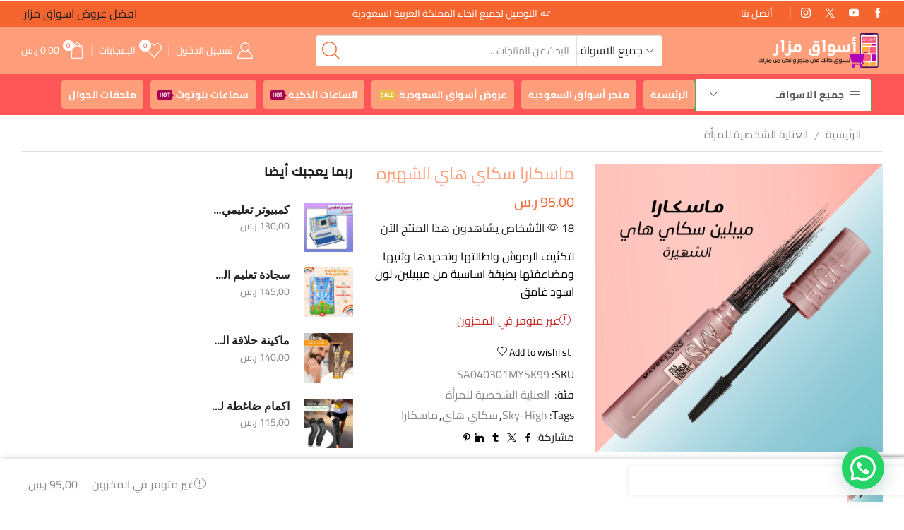

--- FILE ---
content_type: text/html; charset=UTF-8
request_url: https://www.mazarsau.com/product/%D9%85%D8%A7%D8%B3%D9%83%D8%A7%D8%B1%D8%A7-%D8%B3%D9%83%D8%A7%D9%8A-%D9%87%D8%A7%D9%8A-%D8%A7%D9%84%D8%B4%D9%87%D9%8A%D8%B1%D9%87/
body_size: 50999
content:

<!DOCTYPE html>
<html dir="rtl" lang="ar" xmlns="http://www.w3.org/1999/xhtml" prefix="og: http://ogp.me/ns# fb: http://www.facebook.com/2008/fbml product: https://ogp.me/ns/product#" prefix="og: https://ogp.me/ns#" >
<head>
	<meta charset="UTF-8" />
	<meta name="viewport" content="width=device-width, initial-scale=1.0"/>
					<script>document.documentElement.className = document.documentElement.className + ' yes-js js_active js'</script>
			<script>window._wca = window._wca || [];</script>

<!-- تحسين محرك البحث بواسطة رانك ماث - https://rankmath.com/ -->
<title>ماسكارا سكاي هاي الشهيره | أسواق السعودية | متجر أسواق مزار | تسوق كأنك في متجر و لكن من منزلك</title>
<meta name="description" content="لتكثيف الرموش واطالتها وتحديدها وثنيها ومضاعفتها بطبقة اساسية من ميبيلين، لون اسود غامق"/>
<meta name="robots" content="follow, index, max-snippet:-1, max-video-preview:-1, max-image-preview:large"/>
<link rel="canonical" href="https://www.mazarsau.com/product/%d9%85%d8%a7%d8%b3%d9%83%d8%a7%d8%b1%d8%a7-%d8%b3%d9%83%d8%a7%d9%8a-%d9%87%d8%a7%d9%8a-%d8%a7%d9%84%d8%b4%d9%87%d9%8a%d8%b1%d9%87/" />
<meta property="og:locale" content="ar_AR" />
<meta property="og:type" content="product" />
<meta property="og:title" content="ماسكارا سكاي هاي الشهيره | أسواق السعودية | متجر أسواق مزار | تسوق كأنك في متجر و لكن من منزلك" />
<meta property="og:description" content="لتكثيف الرموش واطالتها وتحديدها وثنيها ومضاعفتها بطبقة اساسية من ميبيلين، لون اسود غامق" />
<meta property="og:url" content="https://www.mazarsau.com/product/%d9%85%d8%a7%d8%b3%d9%83%d8%a7%d8%b1%d8%a7-%d8%b3%d9%83%d8%a7%d9%8a-%d9%87%d8%a7%d9%8a-%d8%a7%d9%84%d8%b4%d9%87%d9%8a%d8%b1%d9%87/" />
<meta property="og:site_name" content="أسواق السعودية | متجر أسواق مزار | تسوق كأنك في متجر و لكن من منزلك" />
<meta property="og:updated_time" content="2025-07-29T20:37:09+03:00" />
<meta property="og:image" content="https://www.mazarsau.com/wp-content/uploads/2022/11/9ddfacba-546e-4f75-b521-e0b5b734edcb.jpg" />
<meta property="og:image:secure_url" content="https://www.mazarsau.com/wp-content/uploads/2022/11/9ddfacba-546e-4f75-b521-e0b5b734edcb.jpg" />
<meta property="og:image:width" content="1000" />
<meta property="og:image:height" content="1000" />
<meta property="og:image:alt" content="مسكرا سكاي هاي الشهيره" />
<meta property="og:image:type" content="image/jpeg" />
<meta property="product:price:amount" content="95" />
<meta property="product:price:currency" content="SAR" />
<meta name="twitter:card" content="summary_large_image" />
<meta name="twitter:title" content="ماسكارا سكاي هاي الشهيره | أسواق السعودية | متجر أسواق مزار | تسوق كأنك في متجر و لكن من منزلك" />
<meta name="twitter:description" content="لتكثيف الرموش واطالتها وتحديدها وثنيها ومضاعفتها بطبقة اساسية من ميبيلين، لون اسود غامق" />
<meta name="twitter:creator" content="@mazarsau" />
<meta name="twitter:image" content="https://www.mazarsau.com/wp-content/uploads/2022/11/9ddfacba-546e-4f75-b521-e0b5b734edcb.jpg" />
<meta name="twitter:label1" content="السعر" />
<meta name="twitter:data1" content="95,00&nbsp;&#x631;.&#x633;" />
<meta name="twitter:label2" content="التوفر" />
<meta name="twitter:data2" content="غير متوفر في المخزون" />
<script type="application/ld+json" class="rank-math-schema">{"@context":"https://schema.org","@graph":[{"@type":"Organization","@id":"https://www.mazarsau.com/#organization","name":"\u0623\u0633\u0648\u0627\u0642 \u0645\u0632\u0627\u0631 - \u0627\u0644\u0633\u0639\u0648\u062f\u064a\u0629 | \u062a\u0633\u0648\u0642 \u0643\u0623\u0646\u0643 \u0641\u064a \u0645\u062a\u062c\u0631 \u0648 \u0644\u0643\u0646 \u0645\u0646 \u0645\u0646\u0632\u0644\u0643","url":"https://www.mazarsau.com","sameAs":["https://www.youtube.com/channel/UCUyDscjqenzmF6WJZ1zXY9g"],"logo":{"@type":"ImageObject","@id":"https://www.mazarsau.com/#logo","url":"https://www.mazarsau.com/wp-content/uploads/2023/04/22222-1.png","contentUrl":"https://www.mazarsau.com/wp-content/uploads/2023/04/22222-1.png","caption":"\u0623\u0633\u0648\u0627\u0642 \u0627\u0644\u0633\u0639\u0648\u062f\u064a\u0629 | \u0645\u062a\u062c\u0631 \u0623\u0633\u0648\u0627\u0642 \u0645\u0632\u0627\u0631 | \u062a\u0633\u0648\u0642 \u0643\u0623\u0646\u0643 \u0641\u064a \u0645\u062a\u062c\u0631 \u0648 \u0644\u0643\u0646 \u0645\u0646 \u0645\u0646\u0632\u0644\u0643","inLanguage":"ar","width":"273","height":"82"}},{"@type":"WebSite","@id":"https://www.mazarsau.com/#website","url":"https://www.mazarsau.com","name":"\u0623\u0633\u0648\u0627\u0642 \u0627\u0644\u0633\u0639\u0648\u062f\u064a\u0629 | \u0645\u062a\u062c\u0631 \u0623\u0633\u0648\u0627\u0642 \u0645\u0632\u0627\u0631 | \u062a\u0633\u0648\u0642 \u0643\u0623\u0646\u0643 \u0641\u064a \u0645\u062a\u062c\u0631 \u0648 \u0644\u0643\u0646 \u0645\u0646 \u0645\u0646\u0632\u0644\u0643","alternateName":"\u0645\u062a\u062c\u0631 \u0623\u0633\u0648\u0627\u0642 \u0645\u0632\u0627\u0631 | \u062a\u0633\u0648\u0642 \u0643\u0623\u0646\u0643 \u0641\u064a \u0645\u062a\u062c\u0631 \u0648 \u0644\u0643\u0646 \u0645\u0646 \u0645\u0646\u0632\u0644\u0643","publisher":{"@id":"https://www.mazarsau.com/#organization"},"inLanguage":"ar"},{"@type":"ImageObject","@id":"https://www.mazarsau.com/wp-content/uploads/2022/11/9ddfacba-546e-4f75-b521-e0b5b734edcb.jpg","url":"https://www.mazarsau.com/wp-content/uploads/2022/11/9ddfacba-546e-4f75-b521-e0b5b734edcb.jpg","width":"1000","height":"1000","inLanguage":"ar"},{"@type":"BreadcrumbList","@id":"https://www.mazarsau.com/product/%d9%85%d8%a7%d8%b3%d9%83%d8%a7%d8%b1%d8%a7-%d8%b3%d9%83%d8%a7%d9%8a-%d9%87%d8%a7%d9%8a-%d8%a7%d9%84%d8%b4%d9%87%d9%8a%d8%b1%d9%87/#breadcrumb","itemListElement":[{"@type":"ListItem","position":"1","item":{"@id":"https://www.mazarsau.com","name":"\u0627\u0644\u0631\u0626\u064a\u0633\u064a\u0629"}},{"@type":"ListItem","position":"2","item":{"@id":"https://www.mazarsau.com/product-category/%d8%a7%d9%84%d8%b9%d9%86%d8%a7%d9%8a%d8%a9-%d8%a7%d9%84%d8%b4%d8%ae%d8%b5%d9%8a%d8%a9-%d9%84%d9%84%d9%85%d8%b1%d8%a3%d8%a9/","name":"\u0627\u0644\u0639\u0646\u0627\u064a\u0629 \u0627\u0644\u0634\u062e\u0635\u064a\u0629 \u0644\u0644\u0645\u0631\u0623\u0629"}},{"@type":"ListItem","position":"3","item":{"@id":"https://www.mazarsau.com/product/%d9%85%d8%a7%d8%b3%d9%83%d8%a7%d8%b1%d8%a7-%d8%b3%d9%83%d8%a7%d9%8a-%d9%87%d8%a7%d9%8a-%d8%a7%d9%84%d8%b4%d9%87%d9%8a%d8%b1%d9%87/","name":"\u0645\u0627\u0633\u0643\u0627\u0631\u0627 \u0633\u0643\u0627\u064a \u0647\u0627\u064a \u0627\u0644\u0634\u0647\u064a\u0631\u0647"}}]},{"@type":"ItemPage","@id":"https://www.mazarsau.com/product/%d9%85%d8%a7%d8%b3%d9%83%d8%a7%d8%b1%d8%a7-%d8%b3%d9%83%d8%a7%d9%8a-%d9%87%d8%a7%d9%8a-%d8%a7%d9%84%d8%b4%d9%87%d9%8a%d8%b1%d9%87/#webpage","url":"https://www.mazarsau.com/product/%d9%85%d8%a7%d8%b3%d9%83%d8%a7%d8%b1%d8%a7-%d8%b3%d9%83%d8%a7%d9%8a-%d9%87%d8%a7%d9%8a-%d8%a7%d9%84%d8%b4%d9%87%d9%8a%d8%b1%d9%87/","name":"\u0645\u0627\u0633\u0643\u0627\u0631\u0627 \u0633\u0643\u0627\u064a \u0647\u0627\u064a \u0627\u0644\u0634\u0647\u064a\u0631\u0647 | \u0623\u0633\u0648\u0627\u0642 \u0627\u0644\u0633\u0639\u0648\u062f\u064a\u0629 | \u0645\u062a\u062c\u0631 \u0623\u0633\u0648\u0627\u0642 \u0645\u0632\u0627\u0631 | \u062a\u0633\u0648\u0642 \u0643\u0623\u0646\u0643 \u0641\u064a \u0645\u062a\u062c\u0631 \u0648 \u0644\u0643\u0646 \u0645\u0646 \u0645\u0646\u0632\u0644\u0643","datePublished":"2022-11-10T05:56:22+03:00","dateModified":"2025-07-29T20:37:09+03:00","isPartOf":{"@id":"https://www.mazarsau.com/#website"},"primaryImageOfPage":{"@id":"https://www.mazarsau.com/wp-content/uploads/2022/11/9ddfacba-546e-4f75-b521-e0b5b734edcb.jpg"},"inLanguage":"ar","breadcrumb":{"@id":"https://www.mazarsau.com/product/%d9%85%d8%a7%d8%b3%d9%83%d8%a7%d8%b1%d8%a7-%d8%b3%d9%83%d8%a7%d9%8a-%d9%87%d8%a7%d9%8a-%d8%a7%d9%84%d8%b4%d9%87%d9%8a%d8%b1%d9%87/#breadcrumb"}},{"@type":"Product","name":"\u0645\u0627\u0633\u0643\u0627\u0631\u0627 \u0633\u0643\u0627\u064a \u0647\u0627\u064a \u0627\u0644\u0634\u0647\u064a\u0631\u0647 | \u0623\u0633\u0648\u0627\u0642 \u0627\u0644\u0633\u0639\u0648\u062f\u064a\u0629 | \u0645\u062a\u062c\u0631 \u0623\u0633\u0648\u0627\u0642 \u0645\u0632\u0627\u0631 | \u062a\u0633\u0648\u0642 \u0643\u0623\u0646\u0643 \u0641\u064a \u0645\u062a\u062c\u0631 \u0648 \u0644\u0643\u0646 \u0645\u0646 \u0645\u0646\u0632\u0644\u0643","description":"\u0644\u062a\u0643\u062b\u064a\u0641 \u0627\u0644\u0631\u0645\u0648\u0634 \u0648\u0627\u0637\u0627\u0644\u062a\u0647\u0627 \u0648\u062a\u062d\u062f\u064a\u062f\u0647\u0627 \u0648\u062b\u0646\u064a\u0647\u0627 \u0648\u0645\u0636\u0627\u0639\u0641\u062a\u0647\u0627 \u0628\u0637\u0628\u0642\u0629 \u0627\u0633\u0627\u0633\u064a\u0629 \u0645\u0646 \u0645\u064a\u0628\u064a\u0644\u064a\u0646\u060c \u0644\u0648\u0646 \u0627\u0633\u0648\u062f \u063a\u0627\u0645\u0642","sku":"SA040301MYSK99","category":"\u0627\u0644\u0639\u0646\u0627\u064a\u0629 \u0627\u0644\u0634\u062e\u0635\u064a\u0629 \u0644\u0644\u0645\u0631\u0623\u0629","mainEntityOfPage":{"@id":"https://www.mazarsau.com/product/%d9%85%d8%a7%d8%b3%d9%83%d8%a7%d8%b1%d8%a7-%d8%b3%d9%83%d8%a7%d9%8a-%d9%87%d8%a7%d9%8a-%d8%a7%d9%84%d8%b4%d9%87%d9%8a%d8%b1%d9%87/#webpage"},"image":[{"@type":"ImageObject","url":"https://www.mazarsau.com/wp-content/uploads/2022/11/9ddfacba-546e-4f75-b521-e0b5b734edcb.jpg","height":"1000","width":"1000"},{"@type":"ImageObject","url":"https://www.mazarsau.com/wp-content/uploads/2022/11/4a5c0770-e9d4-43ac-90b3-0e26ad0bfb8e.jpg","height":"1000","width":"1000"},{"@type":"ImageObject","url":"https://www.mazarsau.com/wp-content/uploads/2022/11/1600a473-92dc-4efd-b290-0ad36e5ec88c.jpg","height":"1000","width":"1000"},{"@type":"ImageObject","url":"https://www.mazarsau.com/wp-content/uploads/2022/11/961ea63d-8b98-48ad-8940-82c20d075908.jpg","height":"1000","width":"1000"},{"@type":"ImageObject","url":"https://www.mazarsau.com/wp-content/uploads/2022/11/52495e62-bfb8-4d75-9445-3576f721f6d0.jpg","height":"1000","width":"1000"}],"offers":{"@type":"Offer","price":"95.00","priceCurrency":"SAR","priceValidUntil":"2027-12-31","availability":"https://schema.org/OutOfStock","itemCondition":"NewCondition","url":"https://www.mazarsau.com/product/%d9%85%d8%a7%d8%b3%d9%83%d8%a7%d8%b1%d8%a7-%d8%b3%d9%83%d8%a7%d9%8a-%d9%87%d8%a7%d9%8a-%d8%a7%d9%84%d8%b4%d9%87%d9%8a%d8%b1%d9%87/","seller":{"@type":"Organization","@id":"https://www.mazarsau.com/","name":"\u0623\u0633\u0648\u0627\u0642 \u0627\u0644\u0633\u0639\u0648\u062f\u064a\u0629 | \u0645\u062a\u062c\u0631 \u0623\u0633\u0648\u0627\u0642 \u0645\u0632\u0627\u0631 | \u062a\u0633\u0648\u0642 \u0643\u0623\u0646\u0643 \u0641\u064a \u0645\u062a\u062c\u0631 \u0648 \u0644\u0643\u0646 \u0645\u0646 \u0645\u0646\u0632\u0644\u0643","url":"https://www.mazarsau.com","logo":"https://www.mazarsau.com/wp-content/uploads/2023/04/22222-1.png"}},"@id":"https://www.mazarsau.com/product/%d9%85%d8%a7%d8%b3%d9%83%d8%a7%d8%b1%d8%a7-%d8%b3%d9%83%d8%a7%d9%8a-%d9%87%d8%a7%d9%8a-%d8%a7%d9%84%d8%b4%d9%87%d9%8a%d8%b1%d9%87/#richSnippet"}]}</script>
<!-- /إضافة تحسين محركات البحث لووردبريس Rank Math -->

<link rel='dns-prefetch' href='//stats.wp.com' />
<link rel='dns-prefetch' href='//a.trstplse.com' />
<link rel='dns-prefetch' href='//capi-automation.s3.us-east-2.amazonaws.com' />
<link rel="alternate" type="application/rss+xml" title="أسواق السعودية | متجر أسواق مزار |  تسوق كأنك في متجر و لكن من منزلك &laquo; الخلاصة" href="https://www.mazarsau.com/feed/" />
<link rel="alternate" type="application/rss+xml" title="أسواق السعودية | متجر أسواق مزار |  تسوق كأنك في متجر و لكن من منزلك &laquo; خلاصة التعليقات" href="https://www.mazarsau.com/comments/feed/" />
			<!-- INIT Snap Pixel Event -->
			<script type="text/javascript">
				(function(win, doc, sdk_url){
					if (win.snaptr) {
						return;
					}

					var tr=win.snaptr=function() {
						tr.handleRequest ? tr.handleRequest.apply(tr, arguments):tr.queue.push(arguments);
					};
					tr.queue = [];
					var s='script';
					var new_script_section=doc.createElement(s);
					new_script_section.async=!0;
					new_script_section.src=sdk_url;
					var insert_pos=doc.getElementsByTagName(s)[0];
					insert_pos.parentNode.insertBefore(new_script_section, insert_pos);
				})(window, document, 'https://sc-static.net/scevent.min.js');

				snaptr('init', '252aeb9f-6fe7-4050-9efb-cbe0f796c390', {
					integration: 'woocommerce',
									});

				snaptr('track', 'PAGE_VIEW');
			</script>
			<!-- /INIT Snap Pixel Event -->
			<link rel="alternate" type="application/rss+xml" title="أسواق السعودية | متجر أسواق مزار |  تسوق كأنك في متجر و لكن من منزلك &laquo; ماسكارا سكاي هاي الشهيره خلاصة التعليقات" href="https://www.mazarsau.com/product/%d9%85%d8%a7%d8%b3%d9%83%d8%a7%d8%b1%d8%a7-%d8%b3%d9%83%d8%a7%d9%8a-%d9%87%d8%a7%d9%8a-%d8%a7%d9%84%d8%b4%d9%87%d9%8a%d8%b1%d9%87/feed/" />
		<!-- This site uses the Google Analytics by MonsterInsights plugin v9.3.0 - Using Analytics tracking - https://www.monsterinsights.com/ -->
							<script src="//www.googletagmanager.com/gtag/js?id=G-0PJDSTZTZJ"  data-cfasync="false" data-wpfc-render="false" type="text/javascript" async></script>
			<script data-cfasync="false" data-wpfc-render="false" type="text/javascript">
				var mi_version = '9.3.0';
				var mi_track_user = true;
				var mi_no_track_reason = '';
								var MonsterInsightsDefaultLocations = {"page_location":"https:\/\/www.mazarsau.com\/product\/%D9%85%D8%A7%D8%B3%D9%83%D8%A7%D8%B1%D8%A7-%D8%B3%D9%83%D8%A7%D9%8A-%D9%87%D8%A7%D9%8A-%D8%A7%D9%84%D8%B4%D9%87%D9%8A%D8%B1%D9%87\/"};
				if ( typeof MonsterInsightsPrivacyGuardFilter === 'function' ) {
					var MonsterInsightsLocations = (typeof MonsterInsightsExcludeQuery === 'object') ? MonsterInsightsPrivacyGuardFilter( MonsterInsightsExcludeQuery ) : MonsterInsightsPrivacyGuardFilter( MonsterInsightsDefaultLocations );
				} else {
					var MonsterInsightsLocations = (typeof MonsterInsightsExcludeQuery === 'object') ? MonsterInsightsExcludeQuery : MonsterInsightsDefaultLocations;
				}

								var disableStrs = [
										'ga-disable-G-0PJDSTZTZJ',
									];

				/* Function to detect opted out users */
				function __gtagTrackerIsOptedOut() {
					for (var index = 0; index < disableStrs.length; index++) {
						if (document.cookie.indexOf(disableStrs[index] + '=true') > -1) {
							return true;
						}
					}

					return false;
				}

				/* Disable tracking if the opt-out cookie exists. */
				if (__gtagTrackerIsOptedOut()) {
					for (var index = 0; index < disableStrs.length; index++) {
						window[disableStrs[index]] = true;
					}
				}

				/* Opt-out function */
				function __gtagTrackerOptout() {
					for (var index = 0; index < disableStrs.length; index++) {
						document.cookie = disableStrs[index] + '=true; expires=Thu, 31 Dec 2099 23:59:59 UTC; path=/';
						window[disableStrs[index]] = true;
					}
				}

				if ('undefined' === typeof gaOptout) {
					function gaOptout() {
						__gtagTrackerOptout();
					}
				}
								window.dataLayer = window.dataLayer || [];

				window.MonsterInsightsDualTracker = {
					helpers: {},
					trackers: {},
				};
				if (mi_track_user) {
					function __gtagDataLayer() {
						dataLayer.push(arguments);
					}

					function __gtagTracker(type, name, parameters) {
						if (!parameters) {
							parameters = {};
						}

						if (parameters.send_to) {
							__gtagDataLayer.apply(null, arguments);
							return;
						}

						if (type === 'event') {
														parameters.send_to = monsterinsights_frontend.v4_id;
							var hookName = name;
							if (typeof parameters['event_category'] !== 'undefined') {
								hookName = parameters['event_category'] + ':' + name;
							}

							if (typeof MonsterInsightsDualTracker.trackers[hookName] !== 'undefined') {
								MonsterInsightsDualTracker.trackers[hookName](parameters);
							} else {
								__gtagDataLayer('event', name, parameters);
							}
							
						} else {
							__gtagDataLayer.apply(null, arguments);
						}
					}

					__gtagTracker('js', new Date());
					__gtagTracker('set', {
						'developer_id.dZGIzZG': true,
											});
					if ( MonsterInsightsLocations.page_location ) {
						__gtagTracker('set', MonsterInsightsLocations);
					}
										__gtagTracker('config', 'G-0PJDSTZTZJ', {"forceSSL":"true","link_attribution":"true","page_path":location.pathname + location.search + location.hash} );
															window.gtag = __gtagTracker;										(function () {
						/* https://developers.google.com/analytics/devguides/collection/analyticsjs/ */
						/* ga and __gaTracker compatibility shim. */
						var noopfn = function () {
							return null;
						};
						var newtracker = function () {
							return new Tracker();
						};
						var Tracker = function () {
							return null;
						};
						var p = Tracker.prototype;
						p.get = noopfn;
						p.set = noopfn;
						p.send = function () {
							var args = Array.prototype.slice.call(arguments);
							args.unshift('send');
							__gaTracker.apply(null, args);
						};
						var __gaTracker = function () {
							var len = arguments.length;
							if (len === 0) {
								return;
							}
							var f = arguments[len - 1];
							if (typeof f !== 'object' || f === null || typeof f.hitCallback !== 'function') {
								if ('send' === arguments[0]) {
									var hitConverted, hitObject = false, action;
									if ('event' === arguments[1]) {
										if ('undefined' !== typeof arguments[3]) {
											hitObject = {
												'eventAction': arguments[3],
												'eventCategory': arguments[2],
												'eventLabel': arguments[4],
												'value': arguments[5] ? arguments[5] : 1,
											}
										}
									}
									if ('pageview' === arguments[1]) {
										if ('undefined' !== typeof arguments[2]) {
											hitObject = {
												'eventAction': 'page_view',
												'page_path': arguments[2],
											}
										}
									}
									if (typeof arguments[2] === 'object') {
										hitObject = arguments[2];
									}
									if (typeof arguments[5] === 'object') {
										Object.assign(hitObject, arguments[5]);
									}
									if ('undefined' !== typeof arguments[1].hitType) {
										hitObject = arguments[1];
										if ('pageview' === hitObject.hitType) {
											hitObject.eventAction = 'page_view';
										}
									}
									if (hitObject) {
										action = 'timing' === arguments[1].hitType ? 'timing_complete' : hitObject.eventAction;
										hitConverted = mapArgs(hitObject);
										__gtagTracker('event', action, hitConverted);
									}
								}
								return;
							}

							function mapArgs(args) {
								var arg, hit = {};
								var gaMap = {
									'eventCategory': 'event_category',
									'eventAction': 'event_action',
									'eventLabel': 'event_label',
									'eventValue': 'event_value',
									'nonInteraction': 'non_interaction',
									'timingCategory': 'event_category',
									'timingVar': 'name',
									'timingValue': 'value',
									'timingLabel': 'event_label',
									'page': 'page_path',
									'location': 'page_location',
									'title': 'page_title',
									'referrer' : 'page_referrer',
								};
								for (arg in args) {
																		if (!(!args.hasOwnProperty(arg) || !gaMap.hasOwnProperty(arg))) {
										hit[gaMap[arg]] = args[arg];
									} else {
										hit[arg] = args[arg];
									}
								}
								return hit;
							}

							try {
								f.hitCallback();
							} catch (ex) {
							}
						};
						__gaTracker.create = newtracker;
						__gaTracker.getByName = newtracker;
						__gaTracker.getAll = function () {
							return [];
						};
						__gaTracker.remove = noopfn;
						__gaTracker.loaded = true;
						window['__gaTracker'] = __gaTracker;
					})();
									} else {
										console.log("");
					(function () {
						function __gtagTracker() {
							return null;
						}

						window['__gtagTracker'] = __gtagTracker;
						window['gtag'] = __gtagTracker;
					})();
									}
			</script>
				<!-- / Google Analytics by MonsterInsights -->
				<script data-cfasync="false" data-wpfc-render="false" type="text/javascript">
			window.MonsterInsightsDualTracker.helpers.mapProductItem = function (uaItem) {
				var prefixIndex, prefixKey, mapIndex;

				var toBePrefixed = ['id', 'name', 'list_name', 'brand', 'category', 'variant'];

				var item = {};

				var fieldMap = {
					'price': 'price',
					'list_position': 'index',
					'quantity': 'quantity',
					'position': 'index',
				};

				for (mapIndex in fieldMap) {
					if (uaItem.hasOwnProperty(mapIndex)) {
						item[fieldMap[mapIndex]] = uaItem[mapIndex];
					}
				}

				for (prefixIndex = 0; prefixIndex < toBePrefixed.length; prefixIndex++) {
					prefixKey = toBePrefixed[prefixIndex];
					if (typeof uaItem[prefixKey] !== 'undefined') {
						item['item_' + prefixKey] = uaItem[prefixKey];
					}
				}

				return item;
			};

			MonsterInsightsDualTracker.trackers['view_item_list'] = function (parameters) {
				var items = parameters.items;
				var listName, itemIndex, item, itemListName;
				var lists = {
					'_': {items: [], 'send_to': monsterinsights_frontend.v4_id},
				};

				for (itemIndex = 0; itemIndex < items.length; itemIndex++) {
					item = MonsterInsightsDualTracker.helpers.mapProductItem(items[itemIndex]);

					if (typeof item['item_list_name'] === 'undefined') {
						lists['_'].items.push(item);
					} else {
						itemListName = item['item_list_name'];
						if (typeof lists[itemListName] === 'undefined') {
							lists[itemListName] = {
								'items': [],
								'item_list_name': itemListName,
								'send_to': monsterinsights_frontend.v4_id,
							};
						}

						lists[itemListName].items.push(item);
					}
				}

				for (listName in lists) {
					__gtagDataLayer('event', 'view_item_list', lists[listName]);
				}
			};

			MonsterInsightsDualTracker.trackers['select_content'] = function (parameters) {
				const items = parameters.items.map(MonsterInsightsDualTracker.helpers.mapProductItem);
				__gtagDataLayer('event', 'select_item', {items: items, send_to: parameters.send_to});
			};

			MonsterInsightsDualTracker.trackers['view_item'] = function (parameters) {
				const items = parameters.items.map(MonsterInsightsDualTracker.helpers.mapProductItem);
				__gtagDataLayer('event', 'view_item', {items: items, send_to: parameters.send_to});
			};
		</script>
		<style id='wp-img-auto-sizes-contain-inline-css' type='text/css'>
img:is([sizes=auto i],[sizes^="auto," i]){contain-intrinsic-size:3000px 1500px}
/*# sourceURL=wp-img-auto-sizes-contain-inline-css */
</style>
<link rel='stylesheet' id='xstore_sales_booster_css-css' href='https://www.mazarsau.com/wp-content/plugins/et-core-plugin/packages/sales-booster/assets/css/styles.css' type='text/css' media='all' />
<link rel='stylesheet' id='jetpack_related-posts-rtl-css' href='https://www.mazarsau.com/wp-content/plugins/jetpack/modules/related-posts/related-posts-rtl.css' type='text/css' media='all' />
<style id='classic-theme-styles-inline-css' type='text/css'>
/*! This file is auto-generated */
.wp-block-button__link{color:#fff;background-color:#32373c;border-radius:9999px;box-shadow:none;text-decoration:none;padding:calc(.667em + 2px) calc(1.333em + 2px);font-size:1.125em}.wp-block-file__button{background:#32373c;color:#fff;text-decoration:none}
/*# sourceURL=/wp-includes/css/classic-themes.min.css */
</style>
<link rel='stylesheet' id='mediaelement-css' href='https://www.mazarsau.com/wp-includes/js/mediaelement/mediaelementplayer-legacy.min.css' type='text/css' media='all' />
<link rel='stylesheet' id='wp-mediaelement-css' href='https://www.mazarsau.com/wp-includes/js/mediaelement/wp-mediaelement.min.css' type='text/css' media='all' />
<style id='jetpack-sharing-buttons-style-inline-css' type='text/css'>
.jetpack-sharing-buttons__services-list{display:flex;flex-direction:row;flex-wrap:wrap;gap:0;list-style-type:none;margin:5px;padding:0}.jetpack-sharing-buttons__services-list.has-small-icon-size{font-size:12px}.jetpack-sharing-buttons__services-list.has-normal-icon-size{font-size:16px}.jetpack-sharing-buttons__services-list.has-large-icon-size{font-size:24px}.jetpack-sharing-buttons__services-list.has-huge-icon-size{font-size:36px}@media print{.jetpack-sharing-buttons__services-list{display:none!important}}.editor-styles-wrapper .wp-block-jetpack-sharing-buttons{gap:0;padding-inline-start:0}ul.jetpack-sharing-buttons__services-list.has-background{padding:1.25em 2.375em}
/*# sourceURL=https://www.mazarsau.com/wp-content/plugins/jetpack/_inc/blocks/sharing-buttons/view.css */
</style>
<style id='rank-math-toc-block-style-inline-css' type='text/css'>
.wp-block-rank-math-toc-block nav ol{counter-reset:item}.wp-block-rank-math-toc-block nav ol li{display:block}.wp-block-rank-math-toc-block nav ol li:before{content:counters(item, ".") ". ";counter-increment:item}

/*# sourceURL=https://www.mazarsau.com/wp-content/plugins/seo-by-rank-math/includes/modules/schema/blocks/toc/assets/css/toc_list_style.css */
</style>
<style id='rank-math-rich-snippet-style-inline-css' type='text/css'>
/*!
* Plugin:  Rank Math
* URL: https://rankmath.com/wordpress/plugin/seo-suite/
* Name:  rank-math-review-snippet.css
*/@-webkit-keyframes spin{0%{-webkit-transform:rotate(0deg)}100%{-webkit-transform:rotate(-360deg)}}@keyframes spin{0%{-webkit-transform:rotate(0deg)}100%{-webkit-transform:rotate(-360deg)}}@keyframes bounce{from{-webkit-transform:translateY(0px);transform:translateY(0px)}to{-webkit-transform:translateY(-5px);transform:translateY(-5px)}}@-webkit-keyframes bounce{from{-webkit-transform:translateY(0px);transform:translateY(0px)}to{-webkit-transform:translateY(-5px);transform:translateY(-5px)}}@-webkit-keyframes loading{0%{background-size:20% 50% ,20% 50% ,20% 50%}20%{background-size:20% 20% ,20% 50% ,20% 50%}40%{background-size:20% 100%,20% 20% ,20% 50%}60%{background-size:20% 50% ,20% 100%,20% 20%}80%{background-size:20% 50% ,20% 50% ,20% 100%}100%{background-size:20% 50% ,20% 50% ,20% 50%}}@keyframes loading{0%{background-size:20% 50% ,20% 50% ,20% 50%}20%{background-size:20% 20% ,20% 50% ,20% 50%}40%{background-size:20% 100%,20% 20% ,20% 50%}60%{background-size:20% 50% ,20% 100%,20% 20%}80%{background-size:20% 50% ,20% 50% ,20% 100%}100%{background-size:20% 50% ,20% 50% ,20% 50%}}:root{--rankmath-wp-adminbar-height: 0}#rank-math-rich-snippet-wrapper{overflow:hidden}#rank-math-rich-snippet-wrapper h5.rank-math-title{display:block;font-size:18px;line-height:1.4}#rank-math-rich-snippet-wrapper .rank-math-review-image{float:right;max-width:40%;margin-left:15px}#rank-math-rich-snippet-wrapper .rank-math-review-data{margin-bottom:15px}#rank-math-rich-snippet-wrapper .rank-math-total-wrapper{width:100%;padding:0 0 20px 0;float:left;clear:both;position:relative;-webkit-box-sizing:border-box;box-sizing:border-box}#rank-math-rich-snippet-wrapper .rank-math-total-wrapper .rank-math-total{border:0;display:block;margin:0;width:auto;float:left;text-align:left;padding:0;font-size:24px;line-height:1;font-weight:700;-webkit-box-sizing:border-box;box-sizing:border-box;overflow:hidden}#rank-math-rich-snippet-wrapper .rank-math-total-wrapper .rank-math-review-star{float:left;margin-left:15px;margin-top:5px;position:relative;z-index:99;line-height:1}#rank-math-rich-snippet-wrapper .rank-math-total-wrapper .rank-math-review-star .rank-math-review-result-wrapper{display:inline-block;white-space:nowrap;position:relative;color:#e7e7e7}#rank-math-rich-snippet-wrapper .rank-math-total-wrapper .rank-math-review-star .rank-math-review-result-wrapper .rank-math-review-result{position:absolute;top:0;left:0;overflow:hidden;white-space:nowrap;color:#ffbe01}#rank-math-rich-snippet-wrapper .rank-math-total-wrapper .rank-math-review-star .rank-math-review-result-wrapper i{font-size:18px;-webkit-text-stroke-width:1px;font-style:normal;padding:0 2px;line-height:inherit}#rank-math-rich-snippet-wrapper .rank-math-total-wrapper .rank-math-review-star .rank-math-review-result-wrapper i:before{content:"\2605"}body.rtl #rank-math-rich-snippet-wrapper .rank-math-review-image{float:left;margin-left:0;margin-right:15px}body.rtl #rank-math-rich-snippet-wrapper .rank-math-total-wrapper .rank-math-total{float:right}body.rtl #rank-math-rich-snippet-wrapper .rank-math-total-wrapper .rank-math-review-star{float:right;margin-left:0;margin-right:15px}body.rtl #rank-math-rich-snippet-wrapper .rank-math-total-wrapper .rank-math-review-star .rank-math-review-result{left:auto;right:0}@media screen and (max-width: 480px){#rank-math-rich-snippet-wrapper .rank-math-review-image{display:block;max-width:100%;width:100%;text-align:center;margin-right:0}#rank-math-rich-snippet-wrapper .rank-math-review-data{clear:both}}.clear{clear:both}

/*# sourceURL=https://www.mazarsau.com/wp-content/plugins/seo-by-rank-math/includes/modules/schema/blocks/schema/assets/css/schema.css */
</style>
<style id='joinchat-button-style-inline-css' type='text/css'>
.wp-block-joinchat-button{border:none!important;text-align:center}.wp-block-joinchat-button figure{display:table;margin:0 auto;padding:0}.wp-block-joinchat-button figcaption{font:normal normal 400 .6em/2em var(--wp--preset--font-family--system-font,sans-serif);margin:0;padding:0}.wp-block-joinchat-button .joinchat-button__qr{background-color:#fff;border:6px solid #25d366;border-radius:30px;box-sizing:content-box;display:block;height:200px;margin:auto;overflow:hidden;padding:10px;width:200px}.wp-block-joinchat-button .joinchat-button__qr canvas,.wp-block-joinchat-button .joinchat-button__qr img{display:block;margin:auto}.wp-block-joinchat-button .joinchat-button__link{align-items:center;background-color:#25d366;border:6px solid #25d366;border-radius:30px;display:inline-flex;flex-flow:row nowrap;justify-content:center;line-height:1.25em;margin:0 auto;text-decoration:none}.wp-block-joinchat-button .joinchat-button__link:before{background:transparent var(--joinchat-ico) no-repeat center;background-size:100%;content:"";display:block;height:1.5em;margin:-.75em .75em -.75em 0;width:1.5em}.wp-block-joinchat-button figure+.joinchat-button__link{margin-top:10px}@media (orientation:landscape)and (min-height:481px),(orientation:portrait)and (min-width:481px){.wp-block-joinchat-button.joinchat-button--qr-only figure+.joinchat-button__link{display:none}}@media (max-width:480px),(orientation:landscape)and (max-height:480px){.wp-block-joinchat-button figure{display:none}}

/*# sourceURL=https://www.mazarsau.com/wp-content/plugins/creame-whatsapp-me/gutenberg/build/style-index.css */
</style>
<link rel='stylesheet' id='jquery-selectBox-css' href='https://www.mazarsau.com/wp-content/plugins/yith-woocommerce-wishlist/assets/css/jquery.selectBox.css' type='text/css' media='all' />
<link rel='stylesheet' id='woocommerce_prettyPhoto_css-rtl-css' href='//www.mazarsau.com/wp-content/plugins/woocommerce/assets/css/prettyPhoto-rtl.css' type='text/css' media='all' />
<link rel='stylesheet' id='yith-wcwl-main-css' href='https://www.mazarsau.com/wp-content/plugins/yith-woocommerce-wishlist/assets/css/style.css' type='text/css' media='all' />
<style id='yith-wcwl-main-inline-css' type='text/css'>
 :root { --rounded-corners-radius: 16px; --add-to-cart-rounded-corners-radius: 16px; --color-headers-background: #F4F4F4; --feedback-duration: 3s } 
 :root { --rounded-corners-radius: 16px; --add-to-cart-rounded-corners-radius: 16px; --color-headers-background: #F4F4F4; --feedback-duration: 3s } 
/*# sourceURL=yith-wcwl-main-inline-css */
</style>
<style id='global-styles-inline-css' type='text/css'>
:root{--wp--preset--aspect-ratio--square: 1;--wp--preset--aspect-ratio--4-3: 4/3;--wp--preset--aspect-ratio--3-4: 3/4;--wp--preset--aspect-ratio--3-2: 3/2;--wp--preset--aspect-ratio--2-3: 2/3;--wp--preset--aspect-ratio--16-9: 16/9;--wp--preset--aspect-ratio--9-16: 9/16;--wp--preset--color--black: #000000;--wp--preset--color--cyan-bluish-gray: #abb8c3;--wp--preset--color--white: #ffffff;--wp--preset--color--pale-pink: #f78da7;--wp--preset--color--vivid-red: #cf2e2e;--wp--preset--color--luminous-vivid-orange: #ff6900;--wp--preset--color--luminous-vivid-amber: #fcb900;--wp--preset--color--light-green-cyan: #7bdcb5;--wp--preset--color--vivid-green-cyan: #00d084;--wp--preset--color--pale-cyan-blue: #8ed1fc;--wp--preset--color--vivid-cyan-blue: #0693e3;--wp--preset--color--vivid-purple: #9b51e0;--wp--preset--gradient--vivid-cyan-blue-to-vivid-purple: linear-gradient(135deg,rgb(6,147,227) 0%,rgb(155,81,224) 100%);--wp--preset--gradient--light-green-cyan-to-vivid-green-cyan: linear-gradient(135deg,rgb(122,220,180) 0%,rgb(0,208,130) 100%);--wp--preset--gradient--luminous-vivid-amber-to-luminous-vivid-orange: linear-gradient(135deg,rgb(252,185,0) 0%,rgb(255,105,0) 100%);--wp--preset--gradient--luminous-vivid-orange-to-vivid-red: linear-gradient(135deg,rgb(255,105,0) 0%,rgb(207,46,46) 100%);--wp--preset--gradient--very-light-gray-to-cyan-bluish-gray: linear-gradient(135deg,rgb(238,238,238) 0%,rgb(169,184,195) 100%);--wp--preset--gradient--cool-to-warm-spectrum: linear-gradient(135deg,rgb(74,234,220) 0%,rgb(151,120,209) 20%,rgb(207,42,186) 40%,rgb(238,44,130) 60%,rgb(251,105,98) 80%,rgb(254,248,76) 100%);--wp--preset--gradient--blush-light-purple: linear-gradient(135deg,rgb(255,206,236) 0%,rgb(152,150,240) 100%);--wp--preset--gradient--blush-bordeaux: linear-gradient(135deg,rgb(254,205,165) 0%,rgb(254,45,45) 50%,rgb(107,0,62) 100%);--wp--preset--gradient--luminous-dusk: linear-gradient(135deg,rgb(255,203,112) 0%,rgb(199,81,192) 50%,rgb(65,88,208) 100%);--wp--preset--gradient--pale-ocean: linear-gradient(135deg,rgb(255,245,203) 0%,rgb(182,227,212) 50%,rgb(51,167,181) 100%);--wp--preset--gradient--electric-grass: linear-gradient(135deg,rgb(202,248,128) 0%,rgb(113,206,126) 100%);--wp--preset--gradient--midnight: linear-gradient(135deg,rgb(2,3,129) 0%,rgb(40,116,252) 100%);--wp--preset--font-size--small: 13px;--wp--preset--font-size--medium: 20px;--wp--preset--font-size--large: 36px;--wp--preset--font-size--x-large: 42px;--wp--preset--spacing--20: 0.44rem;--wp--preset--spacing--30: 0.67rem;--wp--preset--spacing--40: 1rem;--wp--preset--spacing--50: 1.5rem;--wp--preset--spacing--60: 2.25rem;--wp--preset--spacing--70: 3.38rem;--wp--preset--spacing--80: 5.06rem;--wp--preset--shadow--natural: 6px 6px 9px rgba(0, 0, 0, 0.2);--wp--preset--shadow--deep: 12px 12px 50px rgba(0, 0, 0, 0.4);--wp--preset--shadow--sharp: 6px 6px 0px rgba(0, 0, 0, 0.2);--wp--preset--shadow--outlined: 6px 6px 0px -3px rgb(255, 255, 255), 6px 6px rgb(0, 0, 0);--wp--preset--shadow--crisp: 6px 6px 0px rgb(0, 0, 0);}:where(.is-layout-flex){gap: 0.5em;}:where(.is-layout-grid){gap: 0.5em;}body .is-layout-flex{display: flex;}.is-layout-flex{flex-wrap: wrap;align-items: center;}.is-layout-flex > :is(*, div){margin: 0;}body .is-layout-grid{display: grid;}.is-layout-grid > :is(*, div){margin: 0;}:where(.wp-block-columns.is-layout-flex){gap: 2em;}:where(.wp-block-columns.is-layout-grid){gap: 2em;}:where(.wp-block-post-template.is-layout-flex){gap: 1.25em;}:where(.wp-block-post-template.is-layout-grid){gap: 1.25em;}.has-black-color{color: var(--wp--preset--color--black) !important;}.has-cyan-bluish-gray-color{color: var(--wp--preset--color--cyan-bluish-gray) !important;}.has-white-color{color: var(--wp--preset--color--white) !important;}.has-pale-pink-color{color: var(--wp--preset--color--pale-pink) !important;}.has-vivid-red-color{color: var(--wp--preset--color--vivid-red) !important;}.has-luminous-vivid-orange-color{color: var(--wp--preset--color--luminous-vivid-orange) !important;}.has-luminous-vivid-amber-color{color: var(--wp--preset--color--luminous-vivid-amber) !important;}.has-light-green-cyan-color{color: var(--wp--preset--color--light-green-cyan) !important;}.has-vivid-green-cyan-color{color: var(--wp--preset--color--vivid-green-cyan) !important;}.has-pale-cyan-blue-color{color: var(--wp--preset--color--pale-cyan-blue) !important;}.has-vivid-cyan-blue-color{color: var(--wp--preset--color--vivid-cyan-blue) !important;}.has-vivid-purple-color{color: var(--wp--preset--color--vivid-purple) !important;}.has-black-background-color{background-color: var(--wp--preset--color--black) !important;}.has-cyan-bluish-gray-background-color{background-color: var(--wp--preset--color--cyan-bluish-gray) !important;}.has-white-background-color{background-color: var(--wp--preset--color--white) !important;}.has-pale-pink-background-color{background-color: var(--wp--preset--color--pale-pink) !important;}.has-vivid-red-background-color{background-color: var(--wp--preset--color--vivid-red) !important;}.has-luminous-vivid-orange-background-color{background-color: var(--wp--preset--color--luminous-vivid-orange) !important;}.has-luminous-vivid-amber-background-color{background-color: var(--wp--preset--color--luminous-vivid-amber) !important;}.has-light-green-cyan-background-color{background-color: var(--wp--preset--color--light-green-cyan) !important;}.has-vivid-green-cyan-background-color{background-color: var(--wp--preset--color--vivid-green-cyan) !important;}.has-pale-cyan-blue-background-color{background-color: var(--wp--preset--color--pale-cyan-blue) !important;}.has-vivid-cyan-blue-background-color{background-color: var(--wp--preset--color--vivid-cyan-blue) !important;}.has-vivid-purple-background-color{background-color: var(--wp--preset--color--vivid-purple) !important;}.has-black-border-color{border-color: var(--wp--preset--color--black) !important;}.has-cyan-bluish-gray-border-color{border-color: var(--wp--preset--color--cyan-bluish-gray) !important;}.has-white-border-color{border-color: var(--wp--preset--color--white) !important;}.has-pale-pink-border-color{border-color: var(--wp--preset--color--pale-pink) !important;}.has-vivid-red-border-color{border-color: var(--wp--preset--color--vivid-red) !important;}.has-luminous-vivid-orange-border-color{border-color: var(--wp--preset--color--luminous-vivid-orange) !important;}.has-luminous-vivid-amber-border-color{border-color: var(--wp--preset--color--luminous-vivid-amber) !important;}.has-light-green-cyan-border-color{border-color: var(--wp--preset--color--light-green-cyan) !important;}.has-vivid-green-cyan-border-color{border-color: var(--wp--preset--color--vivid-green-cyan) !important;}.has-pale-cyan-blue-border-color{border-color: var(--wp--preset--color--pale-cyan-blue) !important;}.has-vivid-cyan-blue-border-color{border-color: var(--wp--preset--color--vivid-cyan-blue) !important;}.has-vivid-purple-border-color{border-color: var(--wp--preset--color--vivid-purple) !important;}.has-vivid-cyan-blue-to-vivid-purple-gradient-background{background: var(--wp--preset--gradient--vivid-cyan-blue-to-vivid-purple) !important;}.has-light-green-cyan-to-vivid-green-cyan-gradient-background{background: var(--wp--preset--gradient--light-green-cyan-to-vivid-green-cyan) !important;}.has-luminous-vivid-amber-to-luminous-vivid-orange-gradient-background{background: var(--wp--preset--gradient--luminous-vivid-amber-to-luminous-vivid-orange) !important;}.has-luminous-vivid-orange-to-vivid-red-gradient-background{background: var(--wp--preset--gradient--luminous-vivid-orange-to-vivid-red) !important;}.has-very-light-gray-to-cyan-bluish-gray-gradient-background{background: var(--wp--preset--gradient--very-light-gray-to-cyan-bluish-gray) !important;}.has-cool-to-warm-spectrum-gradient-background{background: var(--wp--preset--gradient--cool-to-warm-spectrum) !important;}.has-blush-light-purple-gradient-background{background: var(--wp--preset--gradient--blush-light-purple) !important;}.has-blush-bordeaux-gradient-background{background: var(--wp--preset--gradient--blush-bordeaux) !important;}.has-luminous-dusk-gradient-background{background: var(--wp--preset--gradient--luminous-dusk) !important;}.has-pale-ocean-gradient-background{background: var(--wp--preset--gradient--pale-ocean) !important;}.has-electric-grass-gradient-background{background: var(--wp--preset--gradient--electric-grass) !important;}.has-midnight-gradient-background{background: var(--wp--preset--gradient--midnight) !important;}.has-small-font-size{font-size: var(--wp--preset--font-size--small) !important;}.has-medium-font-size{font-size: var(--wp--preset--font-size--medium) !important;}.has-large-font-size{font-size: var(--wp--preset--font-size--large) !important;}.has-x-large-font-size{font-size: var(--wp--preset--font-size--x-large) !important;}
:where(.wp-block-post-template.is-layout-flex){gap: 1.25em;}:where(.wp-block-post-template.is-layout-grid){gap: 1.25em;}
:where(.wp-block-term-template.is-layout-flex){gap: 1.25em;}:where(.wp-block-term-template.is-layout-grid){gap: 1.25em;}
:where(.wp-block-columns.is-layout-flex){gap: 2em;}:where(.wp-block-columns.is-layout-grid){gap: 2em;}
:root :where(.wp-block-pullquote){font-size: 1.5em;line-height: 1.6;}
/*# sourceURL=global-styles-inline-css */
</style>
<link rel='stylesheet' id='contact-form-7-css' href='https://www.mazarsau.com/wp-content/plugins/contact-form-7/includes/css/styles.css' type='text/css' media='all' />
<link rel='stylesheet' id='contact-form-7-rtl-css' href='https://www.mazarsau.com/wp-content/plugins/contact-form-7/includes/css/styles-rtl.css' type='text/css' media='all' />
<style id='woocommerce-inline-inline-css' type='text/css'>
.woocommerce form .form-row .required { visibility: visible; }
/*# sourceURL=woocommerce-inline-inline-css */
</style>
<link rel='stylesheet' id='etheme-parent-style-css' href='https://www.mazarsau.com/wp-content/themes/xstore/xstore-rtl.min.css' type='text/css' media='all' />
<link rel='stylesheet' id='etheme-swatches-style-css' href='https://www.mazarsau.com/wp-content/themes/xstore/css/swatches.min.css' type='text/css' media='all' />
<link rel='stylesheet' id='etheme-fa-css' href='https://www.mazarsau.com/wp-content/themes/xstore/css/fontawesome/5.15.3/all.min.css' type='text/css' media='all' />
<link rel='stylesheet' id='etheme-elementor-style-css' href='https://www.mazarsau.com/wp-content/themes/xstore/css/elementor.min.css' type='text/css' media='all' />
<link rel='stylesheet' id='etheme-breadcrumbs-css' href='https://www.mazarsau.com/wp-content/themes/xstore/css/modules/breadcrumbs-rtl.min.css' type='text/css' media='all' />
<link rel='stylesheet' id='etheme-back-top-css' href='https://www.mazarsau.com/wp-content/themes/xstore/css/modules/back-top-rtl.min.css' type='text/css' media='all' />
<link rel='stylesheet' id='etheme-woocommerce-css' href='https://www.mazarsau.com/wp-content/themes/xstore/css/modules/woocommerce/global-rtl.min.css' type='text/css' media='all' />
<link rel='stylesheet' id='etheme-woocommerce-archive-css' href='https://www.mazarsau.com/wp-content/themes/xstore/css/modules/woocommerce/archive-rtl.min.css' type='text/css' media='all' />
<link rel='stylesheet' id='etheme-single-product-builder-css' href='https://www.mazarsau.com/wp-content/themes/xstore/css/modules/woocommerce/single-product/single-product-builder-rtl.min.css' type='text/css' media='all' />
<link rel='stylesheet' id='etheme-single-product-elements-css' href='https://www.mazarsau.com/wp-content/themes/xstore/css/modules/woocommerce/single-product/single-product-elements-rtl.min.css' type='text/css' media='all' />
<link rel='stylesheet' id='etheme-single-product-sticky-cart-css' href='https://www.mazarsau.com/wp-content/themes/xstore/css/modules/woocommerce/single-product/sticky-cart-rtl.min.css' type='text/css' media='all' />
<link rel='stylesheet' id='etheme-star-rating-css' href='https://www.mazarsau.com/wp-content/themes/xstore/css/modules/star-rating-rtl.min.css' type='text/css' media='all' />
<link rel='stylesheet' id='etheme-comments-css' href='https://www.mazarsau.com/wp-content/themes/xstore/css/modules/comments-rtl.min.css' type='text/css' media='all' />
<link rel='stylesheet' id='etheme-single-post-meta-css' href='https://www.mazarsau.com/wp-content/themes/xstore/css/modules/blog/single-post/meta.min.css' type='text/css' media='all' />
<link rel='stylesheet' id='etheme-contact-forms-css' href='https://www.mazarsau.com/wp-content/themes/xstore/css/modules/contact-forms-rtl.min.css' type='text/css' media='all' />
<style id='xstore-icons-font-inline-css' type='text/css'>
@font-face {
				  font-family: 'xstore-icons';
				  src:
				    url('https://www.mazarsau.com/wp-content/themes/xstore/fonts/xstore-icons-light.ttf') format('truetype'),
				    url('https://www.mazarsau.com/wp-content/themes/xstore/fonts/xstore-icons-light.woff2') format('woff2'),
				    url('https://www.mazarsau.com/wp-content/themes/xstore/fonts/xstore-icons-light.woff') format('woff'),
				    url('https://www.mazarsau.com/wp-content/themes/xstore/fonts/xstore-icons-light.svg#xstore-icons') format('svg');
				  font-weight: normal;
				  font-style: normal;
				  font-display: swap;
				}
/*# sourceURL=xstore-icons-font-inline-css */
</style>
<link rel='stylesheet' id='etheme-header-search-css' href='https://www.mazarsau.com/wp-content/themes/xstore/css/modules/layout/header/parts/search-rtl.min.css' type='text/css' media='all' />
<link rel='stylesheet' id='etheme-header-menu-css' href='https://www.mazarsau.com/wp-content/themes/xstore/css/modules/layout/header/parts/menu-rtl.min.css' type='text/css' media='all' />
<link rel='stylesheet' id='etheme-all-departments-menu-css' href='https://www.mazarsau.com/wp-content/themes/xstore/css/modules/layout/header/parts/all-departments-menu-rtl.min.css' type='text/css' media='all' />
<link rel='stylesheet' id='xstore-kirki-styles-css' href='https://www.mazarsau.com/wp-content/uploads/xstore/kirki-styles.css' type='text/css' media='all' />
<link rel='stylesheet' id='child-style-css' href='https://www.mazarsau.com/wp-content/themes/xstore-child/style.css' type='text/css' media='all' />
<script type="text/javascript" src="https://www.mazarsau.com/wp-includes/js/jquery/jquery.min.js" id="jquery-core-js"></script>
<script type="text/javascript" src="https://www.mazarsau.com/wp-includes/js/jquery/jquery-migrate.min.js" id="jquery-migrate-js"></script>
<script type="text/javascript" id="jetpack_related-posts-js-extra">
/* <![CDATA[ */
var related_posts_js_options = {"post_heading":"h4"};
//# sourceURL=jetpack_related-posts-js-extra
/* ]]> */
</script>
<script type="text/javascript" src="https://www.mazarsau.com/wp-content/plugins/jetpack/_inc/build/related-posts/related-posts.min.js" id="jetpack_related-posts-js"></script>
<script type="text/javascript" src="https://www.mazarsau.com/wp-content/plugins/google-analytics-premium/assets/js/frontend-gtag.min.js" id="monsterinsights-frontend-script-js" async="async" data-wp-strategy="async"></script>
<script data-cfasync="false" data-wpfc-render="false" type="text/javascript" id='monsterinsights-frontend-script-js-extra'>/* <![CDATA[ */
var monsterinsights_frontend = {"js_events_tracking":"true","download_extensions":"doc,pdf,ppt,zip,xls,docx,pptx,xlsx","inbound_paths":"[{\"path\":\"\\\/go\\\/\",\"label\":\"affiliate\"},{\"path\":\"\\\/recommend\\\/\",\"label\":\"affiliate\"}]","home_url":"https:\/\/www.mazarsau.com","hash_tracking":"true","v4_id":"G-0PJDSTZTZJ"};/* ]]> */
</script>
<script type="text/javascript" src="https://www.mazarsau.com/wp-content/plugins/woocommerce/assets/js/jquery-blockui/jquery.blockUI.min.js" id="wc-jquery-blockui-js" defer="defer" data-wp-strategy="defer"></script>
<script type="text/javascript" id="wc-add-to-cart-js-extra">
/* <![CDATA[ */
var wc_add_to_cart_params = {"ajax_url":"/wp-admin/admin-ajax.php","wc_ajax_url":"/?wc-ajax=%%endpoint%%","i18n_view_cart":"\u0639\u0631\u0636 \u0627\u0644\u0633\u0644\u0629","cart_url":"https://www.mazarsau.com/cart/","is_cart":"","cart_redirect_after_add":"no"};
//# sourceURL=wc-add-to-cart-js-extra
/* ]]> */
</script>
<script type="text/javascript" src="https://www.mazarsau.com/wp-content/plugins/woocommerce/assets/js/frontend/add-to-cart.min.js" id="wc-add-to-cart-js" defer="defer" data-wp-strategy="defer"></script>
<script type="text/javascript" src="https://www.mazarsau.com/wp-content/plugins/woocommerce/assets/js/zoom/jquery.zoom.min.js" id="wc-zoom-js" defer="defer" data-wp-strategy="defer"></script>
<script type="text/javascript" id="wc-single-product-js-extra">
/* <![CDATA[ */
var wc_single_product_params = {"i18n_required_rating_text":"\u0627\u0644\u0631\u062c\u0627\u0621 \u0625\u062e\u062a\u064a\u0627\u0631 \u062a\u0642\u064a\u064a\u0645 \u0644\u0644\u0645\u0646\u062a\u062c","i18n_rating_options":["1 \u0645\u0646 \u0623\u0635\u0644 5 \u0646\u062c\u0648\u0645","2 \u0645\u0646 \u0623\u0635\u0644 5 \u0646\u062c\u0648\u0645","3 \u0645\u0646 \u0623\u0635\u0644 5 \u0646\u062c\u0648\u0645","4 \u0645\u0646 \u0623\u0635\u0644 5 \u0646\u062c\u0648\u0645","5 \u0645\u0646 \u0623\u0635\u0644 5 \u0646\u062c\u0648\u0645"],"i18n_product_gallery_trigger_text":"\u0639\u0631\u0636 \u0645\u0639\u0631\u0636 \u0627\u0644\u0635\u0648\u0631\u0629 \u0628\u0634\u0627\u0634\u0629 \u0643\u0627\u0645\u0644\u0629","review_rating_required":"yes","flexslider":{"rtl":true,"animation":"slide","smoothHeight":true,"directionNav":false,"controlNav":"thumbnails","slideshow":false,"animationSpeed":500,"animationLoop":false,"allowOneSlide":false},"zoom_enabled":"1","zoom_options":[],"photoswipe_enabled":"","photoswipe_options":{"shareEl":false,"closeOnScroll":false,"history":false,"hideAnimationDuration":0,"showAnimationDuration":0},"flexslider_enabled":""};
//# sourceURL=wc-single-product-js-extra
/* ]]> */
</script>
<script type="text/javascript" src="https://www.mazarsau.com/wp-content/plugins/woocommerce/assets/js/frontend/single-product.min.js" id="wc-single-product-js" defer="defer" data-wp-strategy="defer"></script>
<script type="text/javascript" src="https://www.mazarsau.com/wp-content/plugins/woocommerce/assets/js/js-cookie/js.cookie.min.js" id="wc-js-cookie-js" data-wp-strategy="defer"></script>
<script type="text/javascript" id="woocommerce-js-extra">
/* <![CDATA[ */
var woocommerce_params = {"ajax_url":"/wp-admin/admin-ajax.php","wc_ajax_url":"/?wc-ajax=%%endpoint%%","i18n_password_show":"\u0639\u0631\u0636 \u0643\u0644\u0645\u0629 \u0627\u0644\u0645\u0631\u0648\u0631","i18n_password_hide":"\u0625\u062e\u0641\u0627\u0621 \u0643\u0644\u0645\u0629 \u0627\u0644\u0645\u0631\u0648\u0631"};
//# sourceURL=woocommerce-js-extra
/* ]]> */
</script>
<script type="text/javascript" src="https://www.mazarsau.com/wp-content/plugins/woocommerce/assets/js/frontend/woocommerce.min.js" id="woocommerce-js" defer="defer" data-wp-strategy="defer"></script>
<script type="text/javascript" src="https://stats.wp.com/s-202605.js" id="woocommerce-analytics-js" defer="defer" data-wp-strategy="defer"></script>
<script type="text/javascript" id="et_flying_pages-js-extra">
/* <![CDATA[ */
var FPConfig = {"delay":"3600","ignoreKeywords":["wp-admin","logout","wp-login.php","add-to-cart=","customer-logout","remove_item=","apply_coupon=","remove_coupon=","undo_item=","update_cart=","proceed=","removed_item=","added-to-cart=","order_again="],"maxRPS":"3","hoverDelay":"50"};
//# sourceURL=et_flying_pages-js-extra
/* ]]> */
</script>
<script type="text/javascript" src="https://www.mazarsau.com/wp-content/themes/xstore/js/libs/flying-pages.min.js" id="et_flying_pages-js"></script>
<link rel="https://api.w.org/" href="https://www.mazarsau.com/wp-json/" /><link rel="alternate" title="JSON" type="application/json" href="https://www.mazarsau.com/wp-json/wp/v2/product/5679" /><link rel="EditURI" type="application/rsd+xml" title="RSD" href="https://www.mazarsau.com/xmlrpc.php?rsd" />
<meta name="generator" content="WordPress 6.9" />
<link rel='shortlink' href='https://www.mazarsau.com/?p=5679' />
		<script type="text/javascript">
				(function(c,l,a,r,i,t,y){
					c[a]=c[a]||function(){(c[a].q=c[a].q||[]).push(arguments)};t=l.createElement(r);t.async=1;
					t.src="https://www.clarity.ms/tag/"+i+"?ref=wordpress";y=l.getElementsByTagName(r)[0];y.parentNode.insertBefore(t,y);
				})(window, document, "clarity", "script", "e05faxie8h");
		</script>
			<style>img#wpstats{display:none}</style>
		<!-- Google site verification - Google for WooCommerce -->
<meta name="google-site-verification" content="GeHCdH50TXh8GHsRc66EPISQi2B5EqzB2XUu5sHaFNM" />
			<link rel="prefetch" as="font" href="https://www.mazarsau.com/wp-content/themes/xstore/fonts/xstore-icons-light.woff?v=9.4.5" type="font/woff">
					<link rel="prefetch" as="font" href="https://www.mazarsau.com/wp-content/themes/xstore/fonts/xstore-icons-light.woff2?v=9.4.5" type="font/woff2">
			<noscript><style>.woocommerce-product-gallery{ opacity: 1 !important; }</style></noscript>
	<meta name="generator" content="Elementor 3.34.2; features: additional_custom_breakpoints; settings: css_print_method-external, google_font-enabled, font_display-auto">
			<script  type="text/javascript">
				!function(f,b,e,v,n,t,s){if(f.fbq)return;n=f.fbq=function(){n.callMethod?
					n.callMethod.apply(n,arguments):n.queue.push(arguments)};if(!f._fbq)f._fbq=n;
					n.push=n;n.loaded=!0;n.version='2.0';n.queue=[];t=b.createElement(e);t.async=!0;
					t.src=v;s=b.getElementsByTagName(e)[0];s.parentNode.insertBefore(t,s)}(window,
					document,'script','https://connect.facebook.net/en_US/fbevents.js');
			</script>
			<!-- WooCommerce Facebook Integration Begin -->
			<script  type="text/javascript">

				fbq('init', '1196428470947708', {}, {
    "agent": "woocommerce_0-10.4.3-3.5.15"
});

				document.addEventListener( 'DOMContentLoaded', function() {
					// Insert placeholder for events injected when a product is added to the cart through AJAX.
					document.body.insertAdjacentHTML( 'beforeend', '<div class=\"wc-facebook-pixel-event-placeholder\"></div>' );
				}, false );

			</script>
			<!-- WooCommerce Facebook Integration End -->
						<style>
				.e-con.e-parent:nth-of-type(n+4):not(.e-lazyloaded):not(.e-no-lazyload),
				.e-con.e-parent:nth-of-type(n+4):not(.e-lazyloaded):not(.e-no-lazyload) * {
					background-image: none !important;
				}
				@media screen and (max-height: 1024px) {
					.e-con.e-parent:nth-of-type(n+3):not(.e-lazyloaded):not(.e-no-lazyload),
					.e-con.e-parent:nth-of-type(n+3):not(.e-lazyloaded):not(.e-no-lazyload) * {
						background-image: none !important;
					}
				}
				@media screen and (max-height: 640px) {
					.e-con.e-parent:nth-of-type(n+2):not(.e-lazyloaded):not(.e-no-lazyload),
					.e-con.e-parent:nth-of-type(n+2):not(.e-lazyloaded):not(.e-no-lazyload) * {
						background-image: none !important;
					}
				}
			</style>
			<link rel="icon" href="https://www.mazarsau.com/wp-content/uploads/2022/10/cropped-مزار4-1-32x32.jpg" sizes="32x32" />
<link rel="icon" href="https://www.mazarsau.com/wp-content/uploads/2022/10/cropped-مزار4-1-192x192.jpg" sizes="192x192" />
<link rel="apple-touch-icon" href="https://www.mazarsau.com/wp-content/uploads/2022/10/cropped-مزار4-1-180x180.jpg" />
<meta name="msapplication-TileImage" content="https://www.mazarsau.com/wp-content/uploads/2022/10/cropped-مزار4-1-270x270.jpg" />
<style id="kirki-inline-styles"></style><style type="text/css" class="et_custom-css">.btn-checkout:hover,.btn-view-wishlist:hover{opacity:1 !important}.content-page,.page-content{padding-bottom:50px}.products-loop .content-product .product-details,.swiper-container .content-product .product-details{text-align:start}.products-loop .content-product .star-rating,.swiper-container .content-product .star-rating{margin-left:0}.carousel-area.products-slider{padding:13px 12px 0}.content-product .products-page-cats a{font-size:11px;text-transform:uppercase}.grid-post-body,.single-post .post-heading{text-align:center}.sidebar-widget .widget-title span,.upsell-products .widget-title span{font-size:18px}.related-products-title{border-bottom:1px solid #e1e1e1;padding-bottom:15px}.related-products-title span{border-bottom:2px solid #4caf50;padding-bottom:13px}.woocommerce-pagination ul li span,.etheme-pagination span,.after-shop-loop a,.etheme-pagination a{border-radius:4px}.footer .et-mailchimp input[type="submit"],.footer .et-mailchimp input[type="email"]{border-radius:4px !important;border-color:transparent !important}.footer .mc4wp-form .et-mailchimp{background-color:#fff;border-radius:4px !important}input.dokan-form-control,input[type="text"],input[type="number"],input[type="email"],input[type="search"],input[type="password"],input[type="tel"],input[type="url"],.with-border-radius{border-radius:4px}@media (min-width:993px){.container,.et-container{padding-left:30px;padding-right:30px}.products-loop .product:hover,.carousel-area .product-slide:hover{box-shadow:0 0 10px 3px rgba(0,0,0,.1);z-index:2;transform:translateY(-5px) scale(1.007);border-radius:5px}.products-loop .type-product{padding-top:15px}.products-loop .content-product{margin-bottom:15px}.products-loop .product,.swiper-container .product-slide{transition:all .2s ease-in-out}}@media (min-width:768px) and (max-width:992px){.container,.et-container{padding-left:30px;padding-right:30px}}.swiper-custom-right:not(.et-swiper-elementor-nav),.swiper-custom-left:not(.et-swiper-elementor-nav){background:transparent !important}@media only screen and (max-width:1830px){.swiper-custom-left,.middle-inside .swiper-entry .swiper-button-prev,.middle-inside.swiper-entry .swiper-button-prev{right:-15px}.swiper-custom-right,.middle-inside .swiper-entry .swiper-button-next,.middle-inside.swiper-entry .swiper-button-next{left:-15px}.middle-inbox .swiper-entry .swiper-button-prev,.middle-inbox.swiper-entry .swiper-button-prev{right:8px}.middle-inbox .swiper-entry .swiper-button-next,.middle-inbox.swiper-entry .swiper-button-next{left:8px}.swiper-entry:hover .swiper-custom-left,.middle-inside .swiper-entry:hover .swiper-button-prev,.middle-inside.swiper-entry:hover .swiper-button-prev{right:-5px}.swiper-entry:hover .swiper-custom-right,.middle-inside .swiper-entry:hover .swiper-button-next,.middle-inside.swiper-entry:hover .swiper-button-next{left:-5px}.middle-inbox .swiper-entry:hover .swiper-button-prev,.middle-inbox.swiper-entry:hover .swiper-button-prev{right:5px}.middle-inbox .swiper-entry:hover .swiper-button-next,.middle-inbox.swiper-entry:hover .swiper-button-next{left:5px}}.header-main-menu.et_element-top-level .menu{margin-right:-5px;margin-left:-5px}.swiper-container{width:auto}.content-product .product-content-image img,.category-grid img,.categoriesCarousel .category-grid img{width:100%}.etheme-elementor-slider:not(.swiper-container-initialized,.swiper-initialized) .swiper-slide{max-width:calc(100% / var(--slides-per-view,4))}.etheme-elementor-slider[data-animation]:not(.swiper-container-initialized,.swiper-initialized,[data-animation=slide],[data-animation=coverflow]) .swiper-slide{max-width:100%}body:not([data-elementor-device-mode]) .etheme-elementor-off-canvas__container{transition:none;opacity:0;visibility:hidden;position:fixed}</style></head>
<body class="rtl wp-singular product-template-default single single-product postid-5679 wp-theme-xstore wp-child-theme-xstore-child theme-xstore woocommerce woocommerce-page woocommerce-no-js et_cart-type-1 et_b_dt_header-not-overlap et_b_mob_header-not-overlap breadcrumbs-type-left2 boxed et-preloader-off et-catalog-off  sticky-message-on et-secondary-menu-on et-secondary-visibility-opened et-secondary-on-home et-enable-swatch elementor-default elementor-kit-7" data-mode="light">



<div class="template-container">

		<div class="template-content">
		<div class="page-wrapper">
			<header id="header" class="site-header sticky"  data-type="smart"><div class="header-wrapper">
<div class="header-top-wrapper ">
	<div class="header-top" data-title="Header top">
		<div class="et-row-container et-container">
			<div class="et-wrap-columns flex align-items-center">		
				
		
        <div class="et_column et_col-xs-4 et_col-xs-offset-0 pos-static">
			

<style>                .connect-block-element-Kaccg {
                    --connect-block-space: 10px;
                    margin: 0 -10px;
                }
                .et_element.connect-block-element-Kaccg > div,
                .et_element.connect-block-element-Kaccg > form.cart,
                .et_element.connect-block-element-Kaccg > .price {
                    margin: 0 10px;
                }
                                    .et_element.connect-block-element-Kaccg > .et_b_header-widget > div, 
                    .et_element.connect-block-element-Kaccg > .et_b_header-widget > ul {
                        margin-left: 10px;
                        margin-right: 10px;
                    }
                    .et_element.connect-block-element-Kaccg .widget_nav_menu .menu > li > a {
                        margin: 0 10px                    }
/*                    .et_element.connect-block-element-Kaccg .widget_nav_menu .menu .menu-item-has-children > a:after {
                        right: 10px;
                    }*/
                </style><div class="et_element et_connect-block flex flex-row connect-block-element-Kaccg align-items-center justify-content-start">

<div class="et_element et_b_header-socials et-socials flex flex-nowrap align-items-center  justify-content-start mob-justify-content-start et_element-top-level flex-row" >
	        <a href="https://facebook.com/mazarsau"  rel="nofollow"           data-tooltip="Facebook" title="Facebook">
            <span class="screen-reader-text hidden">Facebook</span>
			<svg xmlns="http://www.w3.org/2000/svg" width="1em" height="1em" viewBox="0 0 24 24"><path d="M13.488 8.256v-3c0-0.84 0.672-1.488 1.488-1.488h1.488v-3.768h-2.976c-2.472 0-4.488 2.016-4.488 4.512v3.744h-3v3.744h3v12h4.512v-12h3l1.488-3.744h-4.512z"></path></svg>        </a>
	        <a href="https://www.youtube.com/channel/UCUyDscjqenzmF6WJZ1zXY9g"  rel="nofollow"           data-tooltip="Youtube" title="Youtube">
            <span class="screen-reader-text hidden">Youtube</span>
			<svg xmlns="http://www.w3.org/2000/svg" width="1em" height="1em" viewBox="0 0 32 32"><path d="M31.050 7.041c-0.209-0.886-0.874-1.597-1.764-1.879-2.356-0.748-7.468-1.47-13.286-1.47s-10.93 0.722-13.287 1.47c-0.889 0.282-1.555 0.993-1.764 1.879-0.394 1.673-0.95 4.776-0.95 8.959s0.556 7.286 0.95 8.959c0.209 0.886 0.874 1.597 1.764 1.879 2.356 0.748 7.468 1.47 13.286 1.47s10.93-0.722 13.287-1.47c0.889-0.282 1.555-0.993 1.764-1.879 0.394-1.673 0.95-4.776 0.95-8.959s-0.556-7.286-0.95-8.959zM12.923 20.923v-9.846l9.143 4.923-9.143 4.923z"></path></svg>        </a>
	        <a href="https://twitter.com/mazarsau"  rel="nofollow"           data-tooltip="Twitter" title="Twitter">
            <span class="screen-reader-text hidden">Twitter</span>
			<svg xmlns="http://www.w3.org/2000/svg" width="1em" height="1em" viewBox="0 0 32 32"><path d="M0.365 32h2.747l10.687-12.444 8.549 12.444h9.305l-12.71-18.447 11.675-13.543h-2.712l-10.152 11.795-8.11-11.805h-9.296l12.252 17.788-12.235 14.212zM4.071 2.067h4.295l19.566 27.995h-4.295l-19.566-27.995z"></path></svg>        </a>
	        <a href="https://instagram.com/mazarsau"  rel="nofollow"           data-tooltip="Instagram" title="Instagram">
            <span class="screen-reader-text hidden">Instagram</span>
			<svg xmlns="http://www.w3.org/2000/svg" width="1em" height="1em" viewBox="0 0 24 24"><path d="M16.512 0h-9.024c-4.128 0-7.488 3.36-7.488 7.488v9c0 4.152 3.36 7.512 7.488 7.512h9c4.152 0 7.512-3.36 7.512-7.488v-9.024c0-4.128-3.36-7.488-7.488-7.488zM21.744 16.512c0 2.904-2.352 5.256-5.256 5.256h-9c-2.904 0-5.256-2.352-5.256-5.256v-9.024c0-2.904 2.352-5.256 5.256-5.256h9c2.904 0 5.256 2.352 5.256 5.256v9.024zM12 6c-3.312 0-6 2.688-6 6s2.688 6 6 6 6-2.688 6-6-2.688-6-6-6zM12 15.744c-2.064 0-3.744-1.68-3.744-3.744s1.68-3.744 3.744-3.744 3.744 1.68 3.744 3.744c0 2.064-1.68 3.744-3.744 3.744zM19.248 5.544c0 0.437-0.355 0.792-0.792 0.792s-0.792-0.355-0.792-0.792c0-0.437 0.355-0.792 0.792-0.792s0.792 0.355 0.792 0.792z"></path></svg>        </a>
	</div>

<span class="et_connect-block-sep"></span>
<div class="header-button-wrapper  flex justify-content-start mob-justify-content-start et_element-top-level">
	    <a
            class="et_element et_b_header-button inline-block pos-relative"
            href="https://www.mazarsau.com/%d8%a3%d8%aa%d8%b5%d9%84-%d8%a8%d9%86%d8%a7/"
		rel="nofollow">
		أتصل بنا    </a>
	</div>

</div>        </div>
			
				
		
        <div class="et_column et_col-xs-4 et_col-xs-offset-0">
			

<div class="et_promo_text_carousel swiper-entry pos-relative arrows-hovered ">
	<div class="swiper-container stop-on-hover et_element" data-loop="true" data-speed="400" data-breakpoints="1" data-xs-slides="1" data-sm-slides="1" data-md-slides="1" data-lt-slides="1" data-slides-per-view="1" data-slides-per-group="1"  data-autoplay='2000'>
		<div class="header-promo-text et-promo-text-carousel swiper-wrapper">
							<div class="swiper-slide flex justify-content-center align-items-center">
					<span class="et_b-icon"><svg xmlns="http://www.w3.org/2000/svg" width="1em" height="1em" viewBox="0 0 24 24"><path d="M22.673 20.61h-0.145v-9.837c0.924-0.647 1.472-1.691 1.472-2.821 0-0.103-0.027-0.205-0.078-0.293l-2.732-4.782c-0.236-0.412-0.677-0.669-1.153-0.669h-16.075c-0.475 0-0.917 0.256-1.152 0.669l-2.732 4.782c-0.051 0.089-0.078 0.191-0.078 0.293 0 1.13 0.548 2.174 1.472 2.821v9.837h-0.145c-0.326 0-0.591 0.265-0.591 0.591s0.265 0.591 0.591 0.591h21.346c0.326 0 0.591-0.265 0.591-0.591s-0.265-0.591-0.591-0.591zM19.506 12.959v7.651h-3.234v-7.651h3.234zM1.61 7.361l2.227-3.897c0.026-0.045 0.074-0.073 0.126-0.073h16.075c0.052 0 0.1 0.028 0.126 0.073l2.227 3.897h-20.78zM18.375 8.543h4.365c-0.263 0.97-1.156 1.67-2.182 1.67s-1.919-0.7-2.182-1.67zM20.097 11.777h-4.416c-0.326 0-0.591 0.265-0.591 0.591v8.242h-12.435v-9.307c0.258 0.061 0.522 0.092 0.789 0.092 1.158 0 2.216-0.571 2.852-1.515 0.637 0.944 1.695 1.515 2.852 1.515s2.216-0.571 2.852-1.515c0.637 0.944 1.695 1.515 2.852 1.515s2.215-0.571 2.852-1.515c0.637 0.944 1.695 1.515 2.852 1.515 0.267 0 0.531-0.031 0.789-0.092v9.307h-0.658v-8.242c0-0.326-0.265-0.591-0.591-0.591zM9.148 10.213c-1.026 0-1.919-0.701-2.182-1.67h4.364c-0.263 0.969-1.156 1.67-2.182 1.67zM14.852 10.213c-1.027 0-1.919-0.7-2.182-1.67h4.364c-0.263 0.97-1.155 1.67-2.182 1.67zM3.443 10.213c-1.027 0-1.919-0.7-2.183-1.67h4.365c-0.263 0.969-1.156 1.67-2.182 1.67z"></path><path d="M11.84 12.626h-7.587c-0.313 0-0.568 0.255-0.568 0.568v5.339c0 0.313 0.255 0.568 0.568 0.568h7.587c0.313 0 0.569-0.255 0.569-0.568v-5.339c0-0.313-0.255-0.568-0.569-0.568zM11.272 13.763v4.202h-6.45v-4.202h6.45z"></path></svg></span>					<span class="text-nowrap">14 يومًا من الإرجاع المجاني والسريع</span>
														</div>
							<div class="swiper-slide flex justify-content-center align-items-center">
					<span class="et_b-icon"><svg xmlns="http://www.w3.org/2000/svg" width="1em" height="1em" viewBox="0 0 24 24"><path d="M23.448 7.248h-3.24v-1.032c0-0.528-0.432-0.96-0.96-0.96h-11.784c-0.528 0-0.96 0.432-0.96 0.96v2.304h-3.048c0 0 0 0 0 0-0.192 0-0.384 0.096-0.48 0.264l-1.56 2.736h-0.864c-0.312 0-0.552 0.24-0.552 0.552v4.416c0 0.288 0.24 0.552 0.552 0.552h1.032c0.264 1.032 1.176 1.728 2.208 1.728 0.144 0 0.288-0.024 0.432-0.048 0.888-0.168 1.584-0.816 1.8-1.68h1.032c0.048 0 0.12-0.024 0.168-0.024 0.072 0.024 0.168 0.024 0.24 0.024h5.040c0.288 1.176 1.44 1.92 2.64 1.68 0.888-0.168 1.584-0.816 1.8-1.68h2.328c0.528 0 0.96-0.432 0.96-0.96v-3.48h2.4c0.312 0 0.552-0.24 0.552-0.552s-0.24-0.552-0.552-0.552h-2.4v-1.032h0.288c0.312 0 0.552-0.24 0.552-0.552s-0.24-0.552-0.552-0.552h-0.288v-1.032h3.24c0.312 0 0.552-0.24 0.552-0.552-0.024-0.288-0.264-0.528-0.576-0.528zM16.848 7.8c0 0.312 0.24 0.552 0.552 0.552h1.728v1.032h-4.68c-0.312 0-0.552 0.24-0.552 0.552s0.24 0.552 0.552 0.552h4.656v1.032h-2.568c-0.144 0-0.288 0.048-0.384 0.168-0.096 0.096-0.168 0.24-0.168 0.384 0 0.312 0.24 0.552 0.552 0.552h2.544v3.312h-2.16c-0.144-0.552-0.456-1.008-0.936-1.344-0.504-0.336-1.104-0.48-1.704-0.36-0.888 0.168-1.584 0.816-1.8 1.68l-4.92-0.024 0.024-9.552 11.496 0.024v0.888h-1.728c-0.264 0-0.504 0.24-0.504 0.552zM14.712 15.288c0.648 0 1.2 0.528 1.2 1.2 0 0.648-0.528 1.2-1.2 1.2-0.648 0-1.2-0.528-1.2-1.2 0.024-0.672 0.552-1.2 1.2-1.2zM3.792 15.288c0.648 0 1.2 0.528 1.2 1.2 0 0.648-0.528 1.2-1.2 1.2s-1.2-0.528-1.2-1.2c0.024-0.672 0.552-1.2 1.2-1.2zM6.48 12.6v3.312h-0.48c-0.144-0.552-0.456-1.008-0.936-1.344-0.504-0.336-1.104-0.48-1.704-0.36-0.888 0.168-1.584 0.816-1.8 1.68h-0.48v-3.288h5.4zM6.48 9.624v1.896h-3.792l1.080-1.872h2.712z"></path></svg></span>					<span class="text-nowrap">توصيل سريع وأمان 2-3 أيام</span>
														</div>
							<div class="swiper-slide flex justify-content-center align-items-center">
					<span class="et_b-icon"><svg xmlns="http://www.w3.org/2000/svg" width="1em" height="1em" viewBox="0 0 24 24"><path d="M23.448 7.248h-3.24v-1.032c0-0.528-0.432-0.96-0.96-0.96h-11.784c-0.528 0-0.96 0.432-0.96 0.96v2.304h-3.048c0 0 0 0 0 0-0.192 0-0.384 0.096-0.48 0.264l-1.56 2.736h-0.864c-0.312 0-0.552 0.24-0.552 0.552v4.416c0 0.288 0.24 0.552 0.552 0.552h1.032c0.264 1.032 1.176 1.728 2.208 1.728 0.144 0 0.288-0.024 0.432-0.048 0.888-0.168 1.584-0.816 1.8-1.68h1.032c0.048 0 0.12-0.024 0.168-0.024 0.072 0.024 0.168 0.024 0.24 0.024h5.040c0.288 1.176 1.44 1.92 2.64 1.68 0.888-0.168 1.584-0.816 1.8-1.68h2.328c0.528 0 0.96-0.432 0.96-0.96v-3.48h2.4c0.312 0 0.552-0.24 0.552-0.552s-0.24-0.552-0.552-0.552h-2.4v-1.032h0.288c0.312 0 0.552-0.24 0.552-0.552s-0.24-0.552-0.552-0.552h-0.288v-1.032h3.24c0.312 0 0.552-0.24 0.552-0.552-0.024-0.288-0.264-0.528-0.576-0.528zM16.848 7.8c0 0.312 0.24 0.552 0.552 0.552h1.728v1.032h-4.68c-0.312 0-0.552 0.24-0.552 0.552s0.24 0.552 0.552 0.552h4.656v1.032h-2.568c-0.144 0-0.288 0.048-0.384 0.168-0.096 0.096-0.168 0.24-0.168 0.384 0 0.312 0.24 0.552 0.552 0.552h2.544v3.312h-2.16c-0.144-0.552-0.456-1.008-0.936-1.344-0.504-0.336-1.104-0.48-1.704-0.36-0.888 0.168-1.584 0.816-1.8 1.68l-4.92-0.024 0.024-9.552 11.496 0.024v0.888h-1.728c-0.264 0-0.504 0.24-0.504 0.552zM14.712 15.288c0.648 0 1.2 0.528 1.2 1.2 0 0.648-0.528 1.2-1.2 1.2-0.648 0-1.2-0.528-1.2-1.2 0.024-0.672 0.552-1.2 1.2-1.2zM3.792 15.288c0.648 0 1.2 0.528 1.2 1.2 0 0.648-0.528 1.2-1.2 1.2s-1.2-0.528-1.2-1.2c0.024-0.672 0.552-1.2 1.2-1.2zM6.48 12.6v3.312h-0.48c-0.144-0.552-0.456-1.008-0.936-1.344-0.504-0.336-1.104-0.48-1.704-0.36-0.888 0.168-1.584 0.816-1.8 1.68h-0.48v-3.288h5.4zM6.48 9.624v1.896h-3.792l1.080-1.872h2.712z"></path></svg></span>					<span class="text-nowrap">التوصيل لجميع انحاء المملكة العربية السعودية</span>
														</div>
							<div class="swiper-slide flex justify-content-center align-items-center">
					<span class="et_b-icon"><svg xmlns="http://www.w3.org/2000/svg" width="1em" height="1em" viewBox="0 0 24 24"><path d="M23.448 7.248h-3.24v-1.032c0-0.528-0.432-0.96-0.96-0.96h-11.784c-0.528 0-0.96 0.432-0.96 0.96v2.304h-3.048c0 0 0 0 0 0-0.192 0-0.384 0.096-0.48 0.264l-1.56 2.736h-0.864c-0.312 0-0.552 0.24-0.552 0.552v4.416c0 0.288 0.24 0.552 0.552 0.552h1.032c0.264 1.032 1.176 1.728 2.208 1.728 0.144 0 0.288-0.024 0.432-0.048 0.888-0.168 1.584-0.816 1.8-1.68h1.032c0.048 0 0.12-0.024 0.168-0.024 0.072 0.024 0.168 0.024 0.24 0.024h5.040c0.288 1.176 1.44 1.92 2.64 1.68 0.888-0.168 1.584-0.816 1.8-1.68h2.328c0.528 0 0.96-0.432 0.96-0.96v-3.48h2.4c0.312 0 0.552-0.24 0.552-0.552s-0.24-0.552-0.552-0.552h-2.4v-1.032h0.288c0.312 0 0.552-0.24 0.552-0.552s-0.24-0.552-0.552-0.552h-0.288v-1.032h3.24c0.312 0 0.552-0.24 0.552-0.552-0.024-0.288-0.264-0.528-0.576-0.528zM16.848 7.8c0 0.312 0.24 0.552 0.552 0.552h1.728v1.032h-4.68c-0.312 0-0.552 0.24-0.552 0.552s0.24 0.552 0.552 0.552h4.656v1.032h-2.568c-0.144 0-0.288 0.048-0.384 0.168-0.096 0.096-0.168 0.24-0.168 0.384 0 0.312 0.24 0.552 0.552 0.552h2.544v3.312h-2.16c-0.144-0.552-0.456-1.008-0.936-1.344-0.504-0.336-1.104-0.48-1.704-0.36-0.888 0.168-1.584 0.816-1.8 1.68l-4.92-0.024 0.024-9.552 11.496 0.024v0.888h-1.728c-0.264 0-0.504 0.24-0.504 0.552zM14.712 15.288c0.648 0 1.2 0.528 1.2 1.2 0 0.648-0.528 1.2-1.2 1.2-0.648 0-1.2-0.528-1.2-1.2 0.024-0.672 0.552-1.2 1.2-1.2zM3.792 15.288c0.648 0 1.2 0.528 1.2 1.2 0 0.648-0.528 1.2-1.2 1.2s-1.2-0.528-1.2-1.2c0.024-0.672 0.552-1.2 1.2-1.2zM6.48 12.6v3.312h-0.48c-0.144-0.552-0.456-1.008-0.936-1.344-0.504-0.336-1.104-0.48-1.704-0.36-0.888 0.168-1.584 0.816-1.8 1.68h-0.48v-3.288h5.4zM6.48 9.624v1.896h-3.792l1.080-1.872h2.712z"></path></svg></span>					<span class="text-nowrap">توصيل مجانى</span>
														</div>
					</div>
					<div class="swiper-custom-left swiper-button-prev mob-hide ">
			</div>
			<div class="swiper-custom-right swiper-button-next mob-hide ">
			</div>
					</div>
</div>

        </div>
			
				
		
        <div class="et_column et_col-xs-4 et_col-xs-offset-0 pos-static">
			

<style>                .connect-block-element-rPhaz {
                    --connect-block-space: 5px;
                    margin: 0 -5px;
                }
                .et_element.connect-block-element-rPhaz > div,
                .et_element.connect-block-element-rPhaz > form.cart,
                .et_element.connect-block-element-rPhaz > .price {
                    margin: 0 5px;
                }
                                    .et_element.connect-block-element-rPhaz > .et_b_header-widget > div, 
                    .et_element.connect-block-element-rPhaz > .et_b_header-widget > ul {
                        margin-left: 5px;
                        margin-right: 5px;
                    }
                    .et_element.connect-block-element-rPhaz .widget_nav_menu .menu > li > a {
                        margin: 0 5px                    }
/*                    .et_element.connect-block-element-rPhaz .widget_nav_menu .menu .menu-item-has-children > a:after {
                        right: 5px;
                    }*/
                </style><div class="et_element et_connect-block flex flex-row connect-block-element-rPhaz align-items-center justify-content-end">

<div class="et_element et_b_header-html_block header-html_block2" ><p><a href="https://www.mazarsau.com/%d8%ac%d9%85%d9%8a%d8%b9-%d8%a7%d9%84%d8%a7%d8%b3%d9%88%d8%a7%d9%82/">افضل عروض اسواق مزار </a></p></div>

</div>        </div>
	</div>		</div>
	</div>
</div>

<div class="header-main-wrapper sticky">
	<div class="header-main" data-title="Header main">
		<div class="et-row-container et-container">
			<div class="et-wrap-columns flex align-items-center">		
				
		
        <div class="et_column et_col-xs-2 et_col-xs-offset-0">
			

    <div class="et_element et_b_header-logo align-center mob-align-center et_element-top-level" >
        <a href="https://www.mazarsau.com">
            <span><img width="273" height="82" src="https://www.mazarsau.com/wp-content/uploads/2023/04/22222.png" class="et_b_header-logo-img" alt="" srcset="https://www.mazarsau.com/wp-content/uploads/2023/01/22222.png " 2x decoding="async" /></span><span class="fixed"><img width="273" height="82" src="https://www.mazarsau.com/wp-content/uploads/2023/04/22222.png" class="et_b_header-logo-img" alt="" srcset="https://www.mazarsau.com/wp-content/uploads/2023/01/22222.png " 2x decoding="async" /></span>            
        </a>
    </div>

        </div>
			
				
		
        <div class="et_column et_col-xs-5 et_col-xs-offset-1">
			

<div class="et_element et_b_header-search flex align-items-center   et-content-right justify-content-start mob-justify-content-center flex-basis-full et_element-top-level et-content-dropdown" >
		
	    
        <form action="https://www.mazarsau.com/" role="search" data-min="3" data-per-page="100"
                            class="ajax-search-form  ajax-with-suggestions input-input " method="get">
			
                <div class="input-row flex align-items-center " data-search-mode="dark">
                    					<select style="width: 100%; max-width: calc(122px + 1.4em)"  name='product_cat' id='product_cat-842' class='postform'>
	<option value='0' selected='selected'>جميع الاسواقـ</option>
	<option class="level-0" value="%d8%a3%d8%ac%d9%87%d8%b2%d8%a9-%d9%85%d9%86%d8%b2%d9%84%d9%8a%d8%a9">أجهزة منزلية</option>
	<option class="level-0" value="%d8%a3%d8%af%d9%88%d8%a7%d8%aa-%d9%85%d9%86%d8%b2%d9%84%d9%8a%d8%a9">أدوات منزلية</option>
	<option class="level-0" value="%d8%a3%d9%84%d8%b9%d8%a7%d8%a8">ألعاب</option>
	<option class="level-0" value="%d8%a5%d9%84%d9%83%d8%aa%d8%b1%d9%88%d9%86%d9%8a%d8%a7%d8%aa">إلكترونيات</option>
	<option class="level-0" value="%d8%a7%d8%ac%d9%87%d8%b2%d8%a9-%d9%85%d9%86%d8%b2%d9%84%d9%8a%d8%a9-%d9%84%d9%84%d9%85%d8%b7%d8%a8%d8%ae">اجهزة منزلية للمطبخ</option>
	<option class="level-0" value="%d8%a7%d9%83%d8%b3%d8%b3%d9%88%d8%a7%d8%b1%d8%a7%d8%aa-%d8%b3%d9%8a%d8%a7%d8%b1%d8%a7%d8%aa">اكسسوارات سيارات</option>
	<option class="level-0" value="%d8%a7%d9%84%d8%aa%d8%ae%d9%8a%d9%8a%d9%85-%d9%88%d8%a7%d9%84%d8%b1%d8%ad%d9%84%d8%a7%d8%aa">التخييم والرحلات</option>
	<option class="level-0" value="%d8%a7%d9%84%d8%b3%d8%a7%d8%b9%d8%a7%d8%aa-%d8%a7%d9%84%d8%b0%d9%83%d9%8a%d8%a9">الساعات الذكية</option>
	<option class="level-0" value="%d8%a7%d9%84%d8%b9%d9%86%d8%a7%d9%8a%d8%a9-%d8%a7%d9%84%d8%b4%d8%ae%d8%b5%d9%8a%d8%a9-%d9%84%d9%84%d8%b1%d8%ac%d8%a7%d9%84">العناية الشخصية للرجال</option>
	<option class="level-0" value="%d8%a7%d9%84%d8%b9%d9%86%d8%a7%d9%8a%d8%a9-%d8%a7%d9%84%d8%b4%d8%ae%d8%b5%d9%8a%d8%a9-%d9%84%d9%84%d9%85%d8%b1%d8%a3%d8%a9">العناية الشخصية للمرأة</option>
	<option class="level-0" value="%d8%aa%d9%86%d8%b8%d9%8a%d9%81-%d8%a7%d9%84%d9%85%d9%86%d8%b2%d9%84">تنظيف المنزل</option>
	<option class="level-0" value="%d8%af%d9%8a%d9%83%d9%88%d8%b1-%d9%88%d8%a5%d8%b6%d8%a7%d8%a1%d8%a9-%d8%a7%d9%84%d9%85%d9%86%d8%b2%d9%84">ديكور وإضاءة المنزل</option>
	<option class="level-0" value="%d8%b3%d8%a7%d8%b9%d8%a7%d8%aa">ساعات</option>
	<option class="level-0" value="%d8%b3%d9%85%d8%a7%d8%b9%d8%a7%d8%aa-%d8%a8%d9%84%d9%88%d8%aa%d9%88%d8%ab">سماعات بلوتوث</option>
	<option class="level-0" value="%d8%b9%d8%b1%d9%88%d8%b6-%d8%a3%d8%b3%d9%88%d8%a7%d9%82-%d9%85%d8%b2%d8%a7%d8%b1">عروض أسواق مزار</option>
	<option class="level-0" value="%d8%b9%d8%b1%d9%88%d8%b6-%d8%aa%d8%a7%d8%ac%d8%b1-%d8%a7%d9%84%d8%ad%d8%b5%d8%b1%d9%8a%d8%a9">عروض تاجر الحصرية</option>
	<option class="level-0" value="%d8%b9%d8%b1%d9%88%d8%b6-%d8%b1%d9%85%d8%b6%d8%a7%d9%86">عروض رمضان</option>
	<option class="level-0" value="%d8%b9%d9%86%d8%a7%d9%8a%d8%a9-%d8%b4%d8%ae%d8%b5%d9%8a%d8%a9">عناية شخصية</option>
	<option class="level-0" value="%d9%85%d8%b3%d8%aa%d9%84%d8%b2%d9%85%d8%a7%d8%aa-%d8%a3%d8%b7%d9%81%d8%a7%d9%84">مستلزمات أطفال</option>
	<option class="level-0" value="%d9%85%d9%84%d8%ad%d9%82%d8%a7%d8%aa-%d8%a7%d9%84%d8%ac%d9%88%d8%a7%d9%84">ملحقات الجوال</option>
	<option class="level-0" value="%d9%85%d9%86%d8%aa%d8%ac%d8%a7%d8%aa-%d8%a7%d9%84%d9%82%d8%b1%d8%a2%d9%86-%d8%a7%d9%84%d9%83%d8%b1%d9%8a%d9%85">منتجات القرآن الكريم</option>
</select>
                    <label class="screen-reader-text" for="et_b-header-search-input-54">Search input</label>
                    <input type="text" value=""
                           placeholder="البحث عن المنتجات ..." autocomplete="off" class="form-control" id="et_b-header-search-input-54" name="s">
					
					                        <input type="hidden" name="post_type" value="product">
					
                                            <input type="hidden" name="et_search" value="true">
                    					
					                    <span class="buttons-wrapper flex flex-nowrap pos-relative">
                    <span class="clear flex-inline justify-content-center align-items-center pointer">
                        <span class="et_b-icon">
                            <svg xmlns="http://www.w3.org/2000/svg" width=".7em" height=".7em" viewBox="0 0 24 24"><path d="M13.056 12l10.728-10.704c0.144-0.144 0.216-0.336 0.216-0.552 0-0.192-0.072-0.384-0.216-0.528-0.144-0.12-0.336-0.216-0.528-0.216 0 0 0 0 0 0-0.192 0-0.408 0.072-0.528 0.216l-10.728 10.728-10.704-10.728c-0.288-0.288-0.768-0.288-1.056 0-0.168 0.144-0.24 0.336-0.24 0.528 0 0.216 0.072 0.408 0.216 0.552l10.728 10.704-10.728 10.704c-0.144 0.144-0.216 0.336-0.216 0.552s0.072 0.384 0.216 0.528c0.288 0.288 0.768 0.288 1.056 0l10.728-10.728 10.704 10.704c0.144 0.144 0.336 0.216 0.528 0.216s0.384-0.072 0.528-0.216c0.144-0.144 0.216-0.336 0.216-0.528s-0.072-0.384-0.216-0.528l-10.704-10.704z"></path></svg>
                        </span>
                    </span>
                    <button type="submit" class="search-button flex justify-content-center align-items-center pointer" aria-label="Search button">
                        <span class="et_b-loader"></span>
                    <svg xmlns="http://www.w3.org/2000/svg" width="1em" height="1em" fill="currentColor" viewBox="0 0 24 24"><path d="M23.784 22.8l-6.168-6.144c1.584-1.848 2.448-4.176 2.448-6.576 0-5.52-4.488-10.032-10.032-10.032-5.52 0-10.008 4.488-10.008 10.008s4.488 10.032 10.032 10.032c2.424 0 4.728-0.864 6.576-2.472l6.168 6.144c0.144 0.144 0.312 0.216 0.48 0.216s0.336-0.072 0.456-0.192c0.144-0.12 0.216-0.288 0.24-0.48 0-0.192-0.072-0.384-0.192-0.504zM18.696 10.080c0 4.752-3.888 8.64-8.664 8.64-4.752 0-8.64-3.888-8.64-8.664 0-4.752 3.888-8.64 8.664-8.64s8.64 3.888 8.64 8.664z"></path></svg>                    <span class="screen-reader-text">Search</span></button>
                </span>
                </div>
				
											                <div class="ajax-results-wrapper"></div>
			        </form>
		</div>
        </div>
			
				
		
        <div class="et_column et_col-xs-4 et_col-xs-offset-0 pos-static">
			

<style>                .connect-block-element-YMu86 {
                    --connect-block-space: 5px;
                    margin: 0 -5px;
                }
                .et_element.connect-block-element-YMu86 > div,
                .et_element.connect-block-element-YMu86 > form.cart,
                .et_element.connect-block-element-YMu86 > .price {
                    margin: 0 5px;
                }
                                    .et_element.connect-block-element-YMu86 > .et_b_header-widget > div, 
                    .et_element.connect-block-element-YMu86 > .et_b_header-widget > ul {
                        margin-left: 5px;
                        margin-right: 5px;
                    }
                    .et_element.connect-block-element-YMu86 .widget_nav_menu .menu > li > a {
                        margin: 0 5px                    }
/*                    .et_element.connect-block-element-YMu86 .widget_nav_menu .menu .menu-item-has-children > a:after {
                        right: 5px;
                    }*/
                </style><div class="et_element et_connect-block flex flex-row connect-block-element-YMu86 align-items-center justify-content-end">
  

<div class="et_element et_b_header-account flex align-items-center  login-link account-type1 et-content-dropdown et-content-toTop et_element-top-level" >
	
    <a href="https://www.mazarsau.com/my-account/"
       class=" flex full-width align-items-center  justify-content-start mob-justify-content-start currentColor">
			<span class="flex-inline justify-content-center align-items-center flex-wrap">

				                    <span class="et_b-icon">
						<svg xmlns="http://www.w3.org/2000/svg" width="1em" height="1em" viewBox="0 0 24 24"><path d="M16.848 12.168c1.56-1.32 2.448-3.216 2.448-5.232 0-3.768-3.072-6.84-6.84-6.84s-6.864 3.072-6.864 6.84c0 2.016 0.888 3.912 2.448 5.232-4.080 1.752-6.792 6.216-6.792 11.136 0 0.36 0.288 0.672 0.672 0.672h21.072c0.36 0 0.672-0.288 0.672-0.672-0.024-4.92-2.76-9.384-6.816-11.136zM12.432 1.44c3.048 0 5.52 2.472 5.52 5.52 0 1.968-1.056 3.792-2.76 4.776l-0.048 0.024c0 0 0 0-0.024 0-0.048 0.024-0.096 0.048-0.144 0.096h-0.024c-0.792 0.408-1.632 0.624-2.544 0.624-3.048 0-5.52-2.472-5.52-5.52s2.52-5.52 5.544-5.52zM9.408 13.056c0.96 0.48 1.968 0.72 3.024 0.72s2.064-0.24 3.024-0.72c3.768 1.176 6.576 5.088 6.816 9.552h-19.68c0.264-4.44 3.048-8.376 6.816-9.552z"></path></svg>					</span>
								
				                    <span class="et-element-label inline-block mob-hide">
						 تسجيل الدخول					</span>
								
				
			</span>
    </a>
		
	</div>

<span class="et_connect-block-sep"></span>

<div class="et_element et_b_header-wishlist  flex align-items-center wishlist-type1  et-quantity-top et-content-right et-off-canvas et-off-canvas-wide et-content_toggle et_element-top-level" >
        <a href="https://www.mazarsau.com/my-account/?et-wishlist-page" class=" flex flex-wrap full-width align-items-center  justify-content-start mob-justify-content-start et-toggle currentColor">
            <span class="flex-inline justify-content-center align-items-center flex-wrap">
                                    <span class="et_b-icon">
                        <span class="et-svg"><svg width="1em" height="1em" xmlns="http://www.w3.org/2000/svg" xmlns:xlink="http://www.w3.org/1999/xlink" x="0px" y="0px" viewBox="0 0 100 100" xml:space="preserve"><path d="M99.5,31.5C98.4,17.2,86.3,5.7,71.9,5.3C63.8,5,55.6,8.5,50,14.5C44.3,8.4,36.4,5,28.1,5.3C13.7,5.7,1.6,17.2,0.5,31.5
                    c-0.1,1.2-0.1,2.5-0.1,3.7c0.2,5.1,2.4,10.2,6.1,14.3l39.2,43.4c1.1,1.2,2.7,1.9,4.3,1.9c1.6,0,3.2-0.7,4.4-1.9l39.1-43.4
                    c3.7-4.1,5.8-9.1,6.1-14.3C99.6,34,99.6,32.7,99.5,31.5z M49.6,89.2L10.5,45.8c-2.8-3.1-4.5-7-4.7-10.9c0-1,0-2,0.1-3
                    C6.8,20.4,16.6,11,28.2,10.7c0.2,0,0.5,0,0.7,0c7.4,0,14.5,3.6,18.8,9.7c0.5,0.7,1.3,1.1,2.2,1.1s1.7-0.4,2.2-1.1
                    c4.5-6.3,11.8-9.9,19.6-9.7c11.6,0.4,21.4,9.7,22.4,21.2c0.1,1,0.1,2,0.1,3v0c-0.2,3.9-1.8,7.8-4.7,10.9L50.4,89.2
                    C50.2,89.4,49.7,89.3,49.6,89.2z"/></svg></span>                                <span class="et-wishlist-quantity et-quantity count-0">
          0        </span>
                            </span>
                	
	                                <span class="et-element-label inline-block mob-hide">
                        الإعجابات                    </span>
	            	
	                        </span>
    </a>
	        <span class="et-wishlist-quantity et-quantity count-0">
          0        </span>
        	
    <div class="et-mini-content">
		            <span class="et-toggle pos-absolute et-close full-right top">
                <svg xmlns="http://www.w3.org/2000/svg" width="0.8em" height="0.8em" viewBox="0 0 24 24">
                    <path d="M13.056 12l10.728-10.704c0.144-0.144 0.216-0.336 0.216-0.552 0-0.192-0.072-0.384-0.216-0.528-0.144-0.12-0.336-0.216-0.528-0.216 0 0 0 0 0 0-0.192 0-0.408 0.072-0.528 0.216l-10.728 10.728-10.704-10.728c-0.288-0.288-0.768-0.288-1.056 0-0.168 0.144-0.24 0.336-0.24 0.528 0 0.216 0.072 0.408 0.216 0.552l10.728 10.704-10.728 10.704c-0.144 0.144-0.216 0.336-0.216 0.552s0.072 0.384 0.216 0.528c0.288 0.288 0.768 0.288 1.056 0l10.728-10.728 10.704 10.704c0.144 0.144 0.336 0.216 0.528 0.216s0.384-0.072 0.528-0.216c0.144-0.144 0.216-0.336 0.216-0.528s-0.072-0.384-0.216-0.528l-10.704-10.704z"></path>
                </svg>
            </span>
		        <div class="et-content">
			                <div class="et-mini-content-head">
                    <a href="https://www.mazarsau.com/my-account/?et-wishlist-page"
                       class="wishlist-type2 flex justify-content-center flex-wrap top">
						                        <span class="et_b-icon">
                                <span class="et-svg"><svg width="1em" height="1em" xmlns="http://www.w3.org/2000/svg" xmlns:xlink="http://www.w3.org/1999/xlink" x="0px" y="0px" viewBox="0 0 100 100" xml:space="preserve"><path d="M99.5,31.5C98.4,17.2,86.3,5.7,71.9,5.3C63.8,5,55.6,8.5,50,14.5C44.3,8.4,36.4,5,28.1,5.3C13.7,5.7,1.6,17.2,0.5,31.5
                    c-0.1,1.2-0.1,2.5-0.1,3.7c0.2,5.1,2.4,10.2,6.1,14.3l39.2,43.4c1.1,1.2,2.7,1.9,4.3,1.9c1.6,0,3.2-0.7,4.4-1.9l39.1-43.4
                    c3.7-4.1,5.8-9.1,6.1-14.3C99.6,34,99.6,32.7,99.5,31.5z M49.6,89.2L10.5,45.8c-2.8-3.1-4.5-7-4.7-10.9c0-1,0-2,0.1-3
                    C6.8,20.4,16.6,11,28.2,10.7c0.2,0,0.5,0,0.7,0c7.4,0,14.5,3.6,18.8,9.7c0.5,0.7,1.3,1.1,2.2,1.1s1.7-0.4,2.2-1.1
                    c4.5-6.3,11.8-9.9,19.6-9.7c11.6,0.4,21.4,9.7,22.4,21.2c0.1,1,0.1,2,0.1,3v0c-0.2,3.9-1.8,7.8-4.7,10.9L50.4,89.2
                    C50.2,89.4,49.7,89.3,49.6,89.2z"/></svg></span>        <span class="et-wishlist-quantity et-quantity count-0">
          0        </span>
                                    </span>
                        <span class="et-element-label pos-relative inline-block">
                                My Wishlist                            </span>
                    </a>
                </div>
			            <div class="et_b_wishlist-dropdown product_list_widget cart_list"></div>
                    <div class="woocommerce-mini-cart__footer-wrapper">
            <div class="product_list-popup-footer-wrapper" style="display: none">
                <p class="buttons mini-cart-buttons">
                                        <a href="https://www.mazarsau.com/my-account/?et-wishlist-page"
                       class="button btn-view-wishlist wc-forward">View Wishlist</a>
                                           <a href="https://www.mazarsau.com/my-account/?et-wishlist-page"
                       class="button btn-checkout add-all-products">Add all to cart</a>
                                   </p>
            </div>
        </div>
                </div>
    </div>
	
	</div>

<span class="et_connect-block-sep"></span>
	

<div class="et_element et_b_header-cart  flex align-items-center cart-type1  et-quantity-top et-content-right et-off-canvas et-off-canvas-wide et-content_toggle et_element-top-level" >
	        <a href="https://www.mazarsau.com/cart/" class=" flex flex-wrap full-width align-items-center  justify-content-start mob-justify-content-start et-toggle currentColor">
			<span class="flex-inline justify-content-center align-items-center
			">

									
					                        <span class="et_b-icon">
							<span class="et-svg"><svg xmlns="http://www.w3.org/2000/svg" width="1em" height="1em" viewBox="0 0 24 24"><path d="M20.232 5.352c-0.024-0.528-0.456-0.912-0.936-0.912h-2.736c-0.12-2.448-2.112-4.392-4.56-4.392s-4.464 1.944-4.56 4.392h-2.712c-0.528 0-0.936 0.432-0.936 0.936l-0.648 16.464c-0.024 0.552 0.168 1.104 0.552 1.512s0.888 0.624 1.464 0.624h13.68c0.552 0 1.056-0.216 1.464-0.624 0.36-0.408 0.552-0.936 0.552-1.488l-0.624-16.512zM12 1.224c1.8 0 3.288 1.416 3.408 3.216l-6.816-0.024c0.12-1.776 1.608-3.192 3.408-3.192zM7.44 5.616v1.968c0 0.336 0.264 0.6 0.6 0.6s0.6-0.264 0.6-0.6v-1.968h6.792v1.968c0 0.336 0.264 0.6 0.6 0.6s0.6-0.264 0.6-0.6v-1.968h2.472l0.624 16.224c-0.024 0.24-0.12 0.48-0.288 0.648s-0.384 0.264-0.6 0.264h-13.68c-0.24 0-0.456-0.096-0.624-0.264s-0.24-0.384-0.216-0.624l0.624-16.248h2.496z"></path></svg></span>							        <span class="et-cart-quantity et-quantity count-0">
              0            </span>
								</span>
					
									
					                        <span class="et-cart-total et-total mob-hide">
							        <span class="et-cart-total-inner">
              <span class="woocommerce-Price-amount amount"><bdi>0,00&nbsp;<span class="woocommerce-Price-currencySymbol">&#x631;.&#x633;</span></bdi></span>            </span>
								</span>
					
												</span>
        </a>
		        <span class="et-cart-quantity et-quantity count-0">
              0            </span>
				    <div class="et-mini-content">
		            <span class="et-toggle pos-absolute et-close full-right top">
					<svg xmlns="http://www.w3.org/2000/svg" width="0.8em" height="0.8em" viewBox="0 0 24 24">
						<path d="M13.056 12l10.728-10.704c0.144-0.144 0.216-0.336 0.216-0.552 0-0.192-0.072-0.384-0.216-0.528-0.144-0.12-0.336-0.216-0.528-0.216 0 0 0 0 0 0-0.192 0-0.408 0.072-0.528 0.216l-10.728 10.728-10.704-10.728c-0.288-0.288-0.768-0.288-1.056 0-0.168 0.144-0.24 0.336-0.24 0.528 0 0.216 0.072 0.408 0.216 0.552l10.728 10.704-10.728 10.704c-0.144 0.144-0.216 0.336-0.216 0.552s0.072 0.384 0.216 0.528c0.288 0.288 0.768 0.288 1.056 0l10.728-10.728 10.704 10.704c0.144 0.144 0.336 0.216 0.528 0.216s0.384-0.072 0.528-0.216c0.144-0.144 0.216-0.336 0.216-0.528s-0.072-0.384-0.216-0.528l-10.704-10.704z"></path>
					</svg>
				</span>
		        <div class="et-content">
			                <div class="et-mini-content-head">
                    <a href="https://www.mazarsau.com/cart/"
                       class="cart-type2 flex justify-content-center flex-wrap top">
						                        <span class="et_b-icon">
                                    <span class="et-svg"><svg xmlns="http://www.w3.org/2000/svg" width="1em" height="1em" viewBox="0 0 24 24"><path d="M20.232 5.352c-0.024-0.528-0.456-0.912-0.936-0.912h-2.736c-0.12-2.448-2.112-4.392-4.56-4.392s-4.464 1.944-4.56 4.392h-2.712c-0.528 0-0.936 0.432-0.936 0.936l-0.648 16.464c-0.024 0.552 0.168 1.104 0.552 1.512s0.888 0.624 1.464 0.624h13.68c0.552 0 1.056-0.216 1.464-0.624 0.36-0.408 0.552-0.936 0.552-1.488l-0.624-16.512zM12 1.224c1.8 0 3.288 1.416 3.408 3.216l-6.816-0.024c0.12-1.776 1.608-3.192 3.408-3.192zM7.44 5.616v1.968c0 0.336 0.264 0.6 0.6 0.6s0.6-0.264 0.6-0.6v-1.968h6.792v1.968c0 0.336 0.264 0.6 0.6 0.6s0.6-0.264 0.6-0.6v-1.968h2.472l0.624 16.224c-0.024 0.24-0.12 0.48-0.288 0.648s-0.384 0.264-0.6 0.264h-13.68c-0.24 0-0.456-0.096-0.624-0.264s-0.24-0.384-0.216-0.624l0.624-16.248h2.496z"></path></svg></span>        <span class="et-cart-quantity et-quantity count-0">
              0            </span>
		                                </span>
                        <span class="et-element-label pos-relative inline-block">
                                    عربة التسوق                                </span>
                    </a>
                                    </div>
			
							                    <div class="widget woocommerce widget_shopping_cart">
                        <div class="widget_shopping_cart_content">
                            <div class="woocommerce-mini-cart cart_list product_list_widget ">
								        <div class="woocommerce-mini-cart__empty-message empty">
            <p>لا توجد منتجات في العربة.</p>
			                <a class="btn" href="https://www.mazarsau.com/%d8%ac%d9%85%d9%8a%d8%b9-%d8%a7%d9%84%d8%a7%d8%b3%d9%88%d8%a7%d9%82/"><span>العودة الى المتجر</span></a>
			        </div>
		                            </div>
                        </div>
                    </div>
							
            <div class="woocommerce-mini-cart__footer-wrapper">
				
        <div class="product_list-popup-footer-inner"  style="display: none;">

            <div class="cart-popup-footer">
                <a href="https://www.mazarsau.com/cart/"
                   class="btn-view-cart wc-forward">عربة التسوق
                    (0)</a>
                <div class="cart-widget-subtotal woocommerce-mini-cart__total total"
                     data-amount="0">
					<span class="small-h">المجموع:
</span> <span class="big-coast"><span class="woocommerce-Price-amount amount"><bdi>0,00&nbsp;<span class="woocommerce-Price-currencySymbol">&#x631;.&#x633;</span></bdi></span></span>                </div>
            </div>
			
			
            <p class="buttons mini-cart-buttons">
				<a href="https://www.mazarsau.com/checkout/" class="button btn-checkout wc-forward">معلومات الدفع
</a>            </p>
			
			
        </div>
		
		        <div class="woocommerce-mini-cart__footer et-cart-progress flex justify-content-start align-items-center" data-percent-sold="0">
            <span class="et-cart-in-progress"><span class="et_b-icon et-icon et-delivery"></span><span>أنفق <span class="et-cart-progress-amount" data-amount="350" data-currency="&#x631;.&#x633;"><span class="woocommerce-Price-amount amount"><bdi>350,00&nbsp;<span class="woocommerce-Price-currencySymbol">&#x631;.&#x633;</span></bdi></span></span> للحصول على شحن مجاني</span></span>
            <span class="et-cart-progress-success"><span class="et_b-icon et-icon et-star"></span><span>تهانينا! لديك شحن مجاني.</span></span>
            <progress class="et_cart-progress-bar" max="100" value="0"></progress>
        </div>
                    </div>
        </div>
    </div>
	
		</div>

</div>        </div>
	</div>		</div>
	</div>
</div>

<div class="header-bottom-wrapper ">
	<div class="header-bottom" data-title="Header bottom">
		<div class="et-row-container et-container">
			<div class="et-wrap-columns flex align-items-center">		
				
		
        <div class="et_column et_col-xs-1 et_col-xs-offset-1 pos-static">
			

<style>                .connect-block-element-slbZH {
                    --connect-block-space: 15px;
                    margin: 0 -15px;
                }
                .et_element.connect-block-element-slbZH > div,
                .et_element.connect-block-element-slbZH > form.cart,
                .et_element.connect-block-element-slbZH > .price {
                    margin: 0 15px;
                }
                                    .et_element.connect-block-element-slbZH > .et_b_header-widget > div, 
                    .et_element.connect-block-element-slbZH > .et_b_header-widget > ul {
                        margin-left: 15px;
                        margin-right: 15px;
                    }
                    .et_element.connect-block-element-slbZH .widget_nav_menu .menu > li > a {
                        margin: 0 15px                    }
/*                    .et_element.connect-block-element-slbZH .widget_nav_menu .menu .menu-item-has-children > a:after {
                        right: 15px;
                    }*/
                </style><div class="et_element et_connect-block flex flex-row connect-block-element-slbZH align-items-center justify-content-center">
 
<div class="et_element et_b_header-menu flex align-items-center header-secondary-menu  et_element-top-level" >
            <div class="secondary-menu-wrapper">
            <div class="secondary-title">
                <div class="secondary-menu-toggle">
                    <span class="et-icon et-burger"></span>
                </div>
                <span>جميع الاسواقـ</span>
            </div>
			<div class="menu-main-container"><ul id="menu-%d8%ac%d9%85%d9%8a%d8%b9-%d8%a3%d8%b3%d9%88%d8%a7%d9%82-%d8%a7%d9%84%d8%b3%d8%b9%d9%88%d8%af%d9%8a%d8%a9" class="menu"><li id="menu-item-1618" class="menu-item menu-item-type-custom menu-item-object-custom menu-item-1618 item-level-0 item-design-dropdown columns-2 menu-label-hot"><a href="https://www.mazarsau.com/product-category/%d8%b9%d8%b1%d9%88%d8%b6-%d8%a3%d8%b3%d9%88%d8%a7%d9%82-%d9%85%d8%b2%d8%a7%d8%b1/" class="item-link">عروض أسواق السعودية<span class="label-text">Hot</span></a></li>
<li id="menu-item-1615" class="menu-item menu-item-type-custom menu-item-object-custom menu-item-1615 item-level-0 item-design-dropdown"><a href="https://mazarsau.com/product-category/%d8%a3%d8%af%d9%88%d8%a7%d8%aa-%d9%85%d9%86%d8%b2%d9%84%d9%8a%d8%a9/" class="item-link">الأدوات المنزلية</a></li>
<li id="menu-item-1614" class="menu-item menu-item-type-custom menu-item-object-custom menu-item-1614 item-level-0 item-design-dropdown"><a href="https://mazarsau.com/product-category/%d8%a3%d8%ac%d9%87%d8%b2%d8%a9-%d9%85%d9%86%d8%b2%d9%84%d9%8a%d8%a9/" class="item-link">الأجهزة المنزلية</a></li>
<li id="menu-item-5340" class="menu-item menu-item-type-custom menu-item-object-custom menu-item-5340 item-level-0 item-design-dropdown"><a href="https://mazarsau.com/product-category/%d8%aa%d9%86%d8%b8%d9%8a%d9%81-%d8%a7%d9%84%d9%85%d9%86%d8%b2%d9%84/" class="item-link">تنظيف المنزل</a></li>
<li id="menu-item-5315" class="menu-item menu-item-type-custom menu-item-object-custom menu-item-5315 item-level-0 item-design-dropdown columns-2"><a href="https://mazarsau.com/product-category/%d8%a7%d8%ac%d9%87%d8%b2%d8%a9-%d9%85%d9%86%d8%b2%d9%84%d9%8a%d8%a9-%d9%84%d9%84%d9%85%d8%b7%d8%a8%d8%ae/" class="item-link">الأجهزة والمطبخ</a></li>
<li id="menu-item-5316" class="menu-item menu-item-type-custom menu-item-object-custom menu-item-5316 item-level-0 item-design-dropdown"><a href="https://mazarsau.com/product-category/%d8%af%d9%8a%d9%83%d9%88%d8%b1-%d9%88%d8%a5%d8%b6%d8%a7%d8%a1%d8%a9-%d8%a7%d9%84%d9%85%d9%86%d8%b2%d9%84/" class="item-link">ديكور وإضاءة المنزل</a></li>
<li id="menu-item-1616" class="menu-item menu-item-type-custom menu-item-object-custom menu-item-1616 item-level-0 item-design-dropdown"><a href="https://mazarsau.com/product-category/%d8%a5%d9%84%d9%83%d8%aa%d8%b1%d9%88%d9%86%d9%8a%d8%a7%d8%aa/" class="item-link">الأكترونيات</a></li>
<li id="menu-item-5319" class="menu-item menu-item-type-custom menu-item-object-custom menu-item-5319 item-level-0 item-design-dropdown"><a href="https://mazarsau.com/product-category/%d9%85%d9%84%d8%ad%d9%82%d8%a7%d8%aa-%d8%a7%d9%84%d8%ac%d9%88%d8%a7%d9%84/" class="item-link">ملحقات الجوال</a></li>
<li id="menu-item-1621" class="menu-item menu-item-type-custom menu-item-object-custom menu-item-1621 item-level-0 item-design-dropdown columns-2"><a href="https://mazarsau.com/product-category/%d8%b9%d9%86%d8%a7%d9%8a%d8%a9-%d8%b4%d8%ae%d8%b5%d9%8a%d8%a9/" class="item-link">الصحة والجمال</a></li>
<li id="menu-item-5317" class="menu-item menu-item-type-custom menu-item-object-custom menu-item-5317 item-level-0 item-design-dropdown"><a href="https://mazarsau.com/product-category/%d8%a7%d9%84%d8%b9%d9%86%d8%a7%d9%8a%d8%a9-%d8%a7%d9%84%d8%b4%d8%ae%d8%b5%d9%8a%d8%a9-%d9%84%d9%84%d8%b1%d8%ac%d8%a7%d9%84/" class="item-link">العناية الشخصية للرجال</a></li>
<li id="menu-item-5318" class="menu-item menu-item-type-custom menu-item-object-custom menu-item-5318 item-level-0 item-design-dropdown"><a href="https://mazarsau.com/product-category/%d8%a7%d9%84%d8%b9%d9%86%d8%a7%d9%8a%d8%a9-%d8%a7%d9%84%d8%b4%d8%ae%d8%b5%d9%8a%d8%a9-%d9%84%d9%84%d9%85%d8%b1%d8%a3%d8%a9/" class="item-link">العناية الشخصية للمرأة</a></li>
<li id="menu-item-12937" class="menu-item menu-item-type-custom menu-item-object-custom menu-item-12937 item-level-0 item-design-dropdown"><a href="https://mazarsau.com/product-category/%d8%a3%d9%84%d8%b9%d8%a7%d8%a8/" class="item-link">ألعاب</a></li>
<li id="menu-item-1617" class="menu-item menu-item-type-custom menu-item-object-custom menu-item-1617 item-level-0 item-design-dropdown"><a href="https://www.mazarsau.com/product-category/%d8%a7%d9%83%d8%b3%d8%b3%d9%88%d8%a7%d8%b1%d8%a7%d8%aa-%d8%b3%d9%8a%d8%a7%d8%b1%d8%a7%d8%aa/" class="item-link">اكسسوارات سيارات</a></li>
<li id="menu-item-1619" class="menu-item menu-item-type-custom menu-item-object-custom menu-item-1619 item-level-0 item-design-dropdown"><a href="https://mazarsau.com/product-category/%d8%a7%d9%84%d8%aa%d8%ae%d9%8a%d9%8a%d9%85-%d9%88%d8%a7%d9%84%d8%b1%d8%ad%d9%84%d8%a7%d8%aa/" class="item-link">التخييم والرحلات</a></li>
<li id="menu-item-1622" class="menu-item menu-item-type-custom menu-item-object-custom menu-item-1622 item-level-0 item-design-dropdown"><a href="https://mazarsau.com/product-category/%d9%85%d8%b3%d8%aa%d9%84%d8%b2%d9%85%d8%a7%d8%aa-%d8%a3%d8%b7%d9%81%d8%a7%d9%84/" class="item-link">مستلزمات أطفال</a></li>
<li id="menu-item-1623" class="menu-item menu-item-type-custom menu-item-object-custom menu-item-1623 item-level-0 item-design-dropdown"><a href="https://mazarsau.com/product-category/%d9%85%d9%86%d8%aa%d8%ac%d8%a7%d8%aa-%d8%a7%d9%84%d9%82%d8%b1%d8%a2%d9%86-%d8%a7%d9%84%d9%83%d8%b1%d9%8a%d9%85/" class="item-link">منتجات القرآن الكريم</a></li>
<li id="menu-item-1620" class="menu-item menu-item-type-custom menu-item-object-custom menu-item-1620 item-level-0 item-design-dropdown"><a href="https://www.mazarsau.com/product-category/%d8%b3%d8%a7%d8%b9%d8%a7%d8%aa/" class="item-link">ساعات</a></li>
</ul></div>        </div>
	</div>

</div>        </div>
			
				
		
        <div class="et_column et_col-xs-11 et_col-xs-offset-0 pos-static">
			

<div class="et_element et_b_header-menu header-main-menu flex align-items-center menu-items-custom  justify-content-center et_element-top-level" >
	<div class="menu-main-container"><ul id="menu-%d8%a3%d8%b4%d9%87%d8%b1-%d8%a7%d9%84%d8%a3%d8%b3%d9%88%d8%a7%d9%82-%d8%a7%d9%84%d8%b3%d8%b9%d9%88%d8%af%d9%8a%d8%a9" class="menu"><li id="menu-item-1450" class="menu-item menu-item-type-post_type menu-item-object-page menu-item-home menu-item-1450 item-level-0 item-design-dropdown"><a href="https://www.mazarsau.com/" class="item-link">الرئيسية</a></li>
<li id="menu-item-1451" class="menu-item menu-item-type-post_type menu-item-object-page current_page_parent menu-item-1451 item-level-0 item-design-dropdown"><a href="https://www.mazarsau.com/%d8%ac%d9%85%d9%8a%d8%b9-%d8%a7%d9%84%d8%a7%d8%b3%d9%88%d8%a7%d9%82/" class="item-link">متجر أسواق السعودية</a></li>
<li id="menu-item-1640" class="menu-item menu-item-type-custom menu-item-object-custom menu-item-1640 item-level-0 item-design-mega-menu columns-2 menu-label-sale"><a href="https://www.mazarsau.com/product-category/%d8%b9%d8%b1%d9%88%d8%b6-%d8%a3%d8%b3%d9%88%d8%a7%d9%82-%d9%85%d8%b2%d8%a7%d8%b1/" class="item-link">عروض أسواق السعودية<span class="label-text">Sale</span></a></li>
<li id="menu-item-4974" class="menu-item menu-item-type-custom menu-item-object-custom menu-item-4974 item-level-0 item-design-dropdown columns-2 menu-label-hot"><a href="https://www.mazarsau.com/product-category/%d8%a7%d9%84%d8%b3%d8%a7%d8%b9%d8%a7%d8%aa-%d8%a7%d9%84%d8%b0%d9%83%d9%8a%d8%a9/" class="item-link">الساعات الذكية<span class="label-text">Hot</span></a></li>
<li id="menu-item-4975" class="menu-item menu-item-type-custom menu-item-object-custom menu-item-4975 item-level-0 item-design-dropdown columns-2 menu-label-hot"><a href="https://www.mazarsau.com/product-category/%d8%b3%d9%85%d8%a7%d8%b9%d8%a7%d8%aa-%d8%a8%d9%84%d9%88%d8%aa%d9%88%d8%ab/" class="item-link">سماعات بلوتوث<span class="label-text">Hot</span></a></li>
<li id="menu-item-12977" class="menu-item menu-item-type-custom menu-item-object-custom menu-item-12977 item-level-0 item-design-dropdown"><a href="https://www.mazarsau.com/product-category/%d9%85%d9%84%d8%ad%d9%82%d8%a7%d8%aa-%d8%a7%d9%84%d8%ac%d9%88%d8%a7%d9%84/" class="item-link">ملحقات الجوال</a></li>
</ul></div></div>

        </div>
	</div>		</div>
	</div>
</div>
</div></header>

<div class="content-page container">
	
		<div class="woocommerce-notices-wrapper"></div>
<div id="product-5679" class="single-product-builder reviews-two-columns stretch-add-to-cart-button product type-product post-5679 status-publish first outofstock product_cat-288 product_tag-sky-high product_tag-380 product_tag-381 has-post-thumbnail shipping-taxable purchasable product-type-simple">
	
	<div class="row">
		<div class="col-md-12 sidebar-position-without">
			<div class="row">
				        <div
                class="element-H2M6L et_column et_product-block mob-full-width mob-full-width-children justify-content-start"
                style="width:100%;"
			                data-key="element-H2M6L"
                data-width="100"
			 data-start="0"        >
			    <div
            class="page-heading bc-type-left2 bc-effect-mouse bc-color-dark"
		    >
        <div class="container ">
            <div class="row">
                <div class="col-md-12 a-center">
					
										
											
						<nav class="woocommerce-breadcrumb" aria-label="Breadcrumb">						
													
														
														
															<a href="https://www.mazarsau.com">الرئيسية</a>														
														
															<span class="delimeter" style="vertical-align: middle;"><i style="font-family: auto; font-size: 2em;">&nbsp;&#47;&nbsp;</i></span>													
													
														
														
															<a href="https://www.mazarsau.com/product-category/%d8%a7%d9%84%d8%b9%d9%86%d8%a7%d9%8a%d8%a9-%d8%a7%d9%84%d8%b4%d8%ae%d8%b5%d9%8a%d8%a9-%d9%84%d9%84%d9%85%d8%b1%d8%a3%d8%a9/">العناية الشخصية للمرأة</a>														
														
															<span class="delimeter" style="vertical-align: middle;"><i style="font-family: auto; font-size: 2em;">&nbsp;&#47;&nbsp;</i></span>													
													
														
														
														
														
													
												
												
						</nav>					
										
					                </div>
            </div>
        </div>
    </div>
	
	        </div>
	        <div
                class="element-f76Lh et_column et_product-block mob-full-width mob-full-width-children etheme-woocommerce-product-gallery justify-content-start"
                style="width:35%;"
			                data-key="element-f76Lh"
                data-width="35"
			 data-start="0"        >
			


    <div class="swiper-entry swipers-couple-wrapper images images-wrapper woocommerce-product-gallery arrows-hovered mob-full-width thumbnails_bottom with-pswp">
	    <div class="swiper-control-top swiper-container  main-slider-on gallery-slider-on zoom-on" data-effect="slide" data-xs-slides="1" data-sm-slides="1" data-lt-slides="1" data-autoheight="true" data-space='10'>
        <div class="swiper-wrapper main-images clearfix">
			
						
			<div class="swiper-slide images woocommerce-product-gallery woocommerce-product-gallery__wrapper"><div data-thumb="https://www.mazarsau.com/wp-content/uploads/2022/11/9ddfacba-546e-4f75-b521-e0b5b734edcb-300x300.jpg" class="woocommerce-product-gallery__image"><a href="https://www.mazarsau.com/wp-content/uploads/2022/11/9ddfacba-546e-4f75-b521-e0b5b734edcb.jpg" data-index="0" class="woocommerce-main-image pswp-main-image zoom"><img fetchpriority="high" width="600" height="600" src="https://www.mazarsau.com/wp-content/uploads/2022/11/9ddfacba-546e-4f75-b521-e0b5b734edcb-600x600.jpg" class="attachment-woocommerce_single size-woocommerce_single wp-post-image" alt="9ddfacba 546e 4f75 b521 e0b5b734edcb" title="9ddfacba-546e-4f75-b521-e0b5b734edcb.jpg" data-caption="" data-src="https://www.mazarsau.com/wp-content/uploads/2022/11/9ddfacba-546e-4f75-b521-e0b5b734edcb.jpg" data-large_image="https://www.mazarsau.com/wp-content/uploads/2022/11/9ddfacba-546e-4f75-b521-e0b5b734edcb.jpg" data-large_image_width="1000" data-large_image_height="1000" decoding="async" srcset="https://www.mazarsau.com/wp-content/uploads/2022/11/9ddfacba-546e-4f75-b521-e0b5b734edcb-600x600.jpg 600w, https://www.mazarsau.com/wp-content/uploads/2022/11/9ddfacba-546e-4f75-b521-e0b5b734edcb-300x300.jpg 300w, https://www.mazarsau.com/wp-content/uploads/2022/11/9ddfacba-546e-4f75-b521-e0b5b734edcb-150x150.jpg 150w, https://www.mazarsau.com/wp-content/uploads/2022/11/9ddfacba-546e-4f75-b521-e0b5b734edcb-768x768.jpg 768w, https://www.mazarsau.com/wp-content/uploads/2022/11/9ddfacba-546e-4f75-b521-e0b5b734edcb-100x100.jpg 100w, https://www.mazarsau.com/wp-content/uploads/2022/11/9ddfacba-546e-4f75-b521-e0b5b734edcb-1x1.jpg 1w, https://www.mazarsau.com/wp-content/uploads/2022/11/9ddfacba-546e-4f75-b521-e0b5b734edcb-10x10.jpg 10w, https://www.mazarsau.com/wp-content/uploads/2022/11/9ddfacba-546e-4f75-b521-e0b5b734edcb.jpg 1000w" sizes="(max-width: 600px) 100vw, 600px"></a></div></div><div class="swiper-slide images woocommerce-product-gallery woocommerce-product-gallery__wrapper"><div data-thumb="" class="woocommerce-product-gallery__image"><a href="https://www.mazarsau.com/wp-content/uploads/2022/11/4a5c0770-e9d4-43ac-90b3-0e26ad0bfb8e.jpg" data-large="https://www.mazarsau.com/wp-content/uploads/2022/11/4a5c0770-e9d4-43ac-90b3-0e26ad0bfb8e.jpg" data-width="1000" data-height="1000" data-index="1" itemprop="image" class="woocommerce-main-image zoom"><img width="600" height="600" src="https://www.mazarsau.com/wp-content/uploads/2022/11/4a5c0770-e9d4-43ac-90b3-0e26ad0bfb8e-600x600.jpg" class="attachment-woocommerce_single size-woocommerce_single" alt="4a5c0770 e9d4 43ac 90b3 0e26ad0bfb8e" title="4a5c0770-e9d4-43ac-90b3-0e26ad0bfb8e.jpg" data-caption="" data-src="https://www.mazarsau.com/wp-content/uploads/2022/11/4a5c0770-e9d4-43ac-90b3-0e26ad0bfb8e.jpg" data-large_image="https://www.mazarsau.com/wp-content/uploads/2022/11/4a5c0770-e9d4-43ac-90b3-0e26ad0bfb8e.jpg" data-large_image_width="1000" data-large_image_height="1000" decoding="async" srcset="https://www.mazarsau.com/wp-content/uploads/2022/11/4a5c0770-e9d4-43ac-90b3-0e26ad0bfb8e-600x600.jpg 600w, https://www.mazarsau.com/wp-content/uploads/2022/11/4a5c0770-e9d4-43ac-90b3-0e26ad0bfb8e-300x300.jpg 300w, https://www.mazarsau.com/wp-content/uploads/2022/11/4a5c0770-e9d4-43ac-90b3-0e26ad0bfb8e-150x150.jpg 150w, https://www.mazarsau.com/wp-content/uploads/2022/11/4a5c0770-e9d4-43ac-90b3-0e26ad0bfb8e-768x768.jpg 768w, https://www.mazarsau.com/wp-content/uploads/2022/11/4a5c0770-e9d4-43ac-90b3-0e26ad0bfb8e-100x100.jpg 100w, https://www.mazarsau.com/wp-content/uploads/2022/11/4a5c0770-e9d4-43ac-90b3-0e26ad0bfb8e-1x1.jpg 1w, https://www.mazarsau.com/wp-content/uploads/2022/11/4a5c0770-e9d4-43ac-90b3-0e26ad0bfb8e-10x10.jpg 10w, https://www.mazarsau.com/wp-content/uploads/2022/11/4a5c0770-e9d4-43ac-90b3-0e26ad0bfb8e.jpg 1000w" sizes="(max-width: 600px) 100vw, 600px"></a></div></div><div class="swiper-slide images woocommerce-product-gallery woocommerce-product-gallery__wrapper"><div data-thumb="" class="woocommerce-product-gallery__image"><a href="https://www.mazarsau.com/wp-content/uploads/2022/11/1600a473-92dc-4efd-b290-0ad36e5ec88c.jpg" data-large="https://www.mazarsau.com/wp-content/uploads/2022/11/1600a473-92dc-4efd-b290-0ad36e5ec88c.jpg" data-width="1000" data-height="1000" data-index="2" itemprop="image" class="woocommerce-main-image zoom"><img loading="lazy" width="600" height="600" src="https://www.mazarsau.com/wp-content/uploads/2022/11/1600a473-92dc-4efd-b290-0ad36e5ec88c-600x600.jpg" class="attachment-woocommerce_single size-woocommerce_single" alt="1600a473 92dc 4efd b290 0ad36e5ec88c" title="1600a473-92dc-4efd-b290-0ad36e5ec88c.jpg" data-caption="" data-src="https://www.mazarsau.com/wp-content/uploads/2022/11/1600a473-92dc-4efd-b290-0ad36e5ec88c.jpg" data-large_image="https://www.mazarsau.com/wp-content/uploads/2022/11/1600a473-92dc-4efd-b290-0ad36e5ec88c.jpg" data-large_image_width="1000" data-large_image_height="1000" decoding="async" srcset="https://www.mazarsau.com/wp-content/uploads/2022/11/1600a473-92dc-4efd-b290-0ad36e5ec88c-600x600.jpg 600w, https://www.mazarsau.com/wp-content/uploads/2022/11/1600a473-92dc-4efd-b290-0ad36e5ec88c-300x300.jpg 300w, https://www.mazarsau.com/wp-content/uploads/2022/11/1600a473-92dc-4efd-b290-0ad36e5ec88c-150x150.jpg 150w, https://www.mazarsau.com/wp-content/uploads/2022/11/1600a473-92dc-4efd-b290-0ad36e5ec88c-768x768.jpg 768w, https://www.mazarsau.com/wp-content/uploads/2022/11/1600a473-92dc-4efd-b290-0ad36e5ec88c-100x100.jpg 100w, https://www.mazarsau.com/wp-content/uploads/2022/11/1600a473-92dc-4efd-b290-0ad36e5ec88c-1x1.jpg 1w, https://www.mazarsau.com/wp-content/uploads/2022/11/1600a473-92dc-4efd-b290-0ad36e5ec88c-10x10.jpg 10w, https://www.mazarsau.com/wp-content/uploads/2022/11/1600a473-92dc-4efd-b290-0ad36e5ec88c.jpg 1000w" sizes="(max-width: 600px) 100vw, 600px"></a></div></div><div class="swiper-slide images woocommerce-product-gallery woocommerce-product-gallery__wrapper"><div data-thumb="" class="woocommerce-product-gallery__image"><a href="https://www.mazarsau.com/wp-content/uploads/2022/11/961ea63d-8b98-48ad-8940-82c20d075908.jpg" data-large="https://www.mazarsau.com/wp-content/uploads/2022/11/961ea63d-8b98-48ad-8940-82c20d075908.jpg" data-width="1000" data-height="1000" data-index="3" itemprop="image" class="woocommerce-main-image zoom"><img loading="lazy" width="600" height="600" src="https://www.mazarsau.com/wp-content/uploads/2022/11/961ea63d-8b98-48ad-8940-82c20d075908-600x600.jpg" class="attachment-woocommerce_single size-woocommerce_single" alt="961ea63d 8b98 48ad 8940 82c20d075908" title="961ea63d-8b98-48ad-8940-82c20d075908.jpg" data-caption="" data-src="https://www.mazarsau.com/wp-content/uploads/2022/11/961ea63d-8b98-48ad-8940-82c20d075908.jpg" data-large_image="https://www.mazarsau.com/wp-content/uploads/2022/11/961ea63d-8b98-48ad-8940-82c20d075908.jpg" data-large_image_width="1000" data-large_image_height="1000" decoding="async" loading="lazy" srcset="https://www.mazarsau.com/wp-content/uploads/2022/11/961ea63d-8b98-48ad-8940-82c20d075908-600x600.jpg 600w, https://www.mazarsau.com/wp-content/uploads/2022/11/961ea63d-8b98-48ad-8940-82c20d075908-300x300.jpg 300w, https://www.mazarsau.com/wp-content/uploads/2022/11/961ea63d-8b98-48ad-8940-82c20d075908-150x150.jpg 150w, https://www.mazarsau.com/wp-content/uploads/2022/11/961ea63d-8b98-48ad-8940-82c20d075908-768x768.jpg 768w, https://www.mazarsau.com/wp-content/uploads/2022/11/961ea63d-8b98-48ad-8940-82c20d075908-100x100.jpg 100w, https://www.mazarsau.com/wp-content/uploads/2022/11/961ea63d-8b98-48ad-8940-82c20d075908-1x1.jpg 1w, https://www.mazarsau.com/wp-content/uploads/2022/11/961ea63d-8b98-48ad-8940-82c20d075908-10x10.jpg 10w, https://www.mazarsau.com/wp-content/uploads/2022/11/961ea63d-8b98-48ad-8940-82c20d075908.jpg 1000w" sizes="auto, (max-width: 600px) 100vw, 600px"></a></div></div><div class="swiper-slide images woocommerce-product-gallery woocommerce-product-gallery__wrapper"><div data-thumb="" class="woocommerce-product-gallery__image"><a href="https://www.mazarsau.com/wp-content/uploads/2022/11/52495e62-bfb8-4d75-9445-3576f721f6d0.jpg" data-large="https://www.mazarsau.com/wp-content/uploads/2022/11/52495e62-bfb8-4d75-9445-3576f721f6d0.jpg" data-width="1000" data-height="1000" data-index="4" itemprop="image" class="woocommerce-main-image zoom"><img loading="lazy" width="600" height="600" src="https://www.mazarsau.com/wp-content/uploads/2022/11/52495e62-bfb8-4d75-9445-3576f721f6d0-600x600.jpg" class="attachment-woocommerce_single size-woocommerce_single" alt="52495e62 bfb8 4d75 9445 3576f721f6d0" title="52495e62-bfb8-4d75-9445-3576f721f6d0.jpg" data-caption="" data-src="https://www.mazarsau.com/wp-content/uploads/2022/11/52495e62-bfb8-4d75-9445-3576f721f6d0.jpg" data-large_image="https://www.mazarsau.com/wp-content/uploads/2022/11/52495e62-bfb8-4d75-9445-3576f721f6d0.jpg" data-large_image_width="1000" data-large_image_height="1000" decoding="async" loading="lazy" srcset="https://www.mazarsau.com/wp-content/uploads/2022/11/52495e62-bfb8-4d75-9445-3576f721f6d0-600x600.jpg 600w, https://www.mazarsau.com/wp-content/uploads/2022/11/52495e62-bfb8-4d75-9445-3576f721f6d0-300x300.jpg 300w, https://www.mazarsau.com/wp-content/uploads/2022/11/52495e62-bfb8-4d75-9445-3576f721f6d0-150x150.jpg 150w, https://www.mazarsau.com/wp-content/uploads/2022/11/52495e62-bfb8-4d75-9445-3576f721f6d0-768x768.jpg 768w, https://www.mazarsau.com/wp-content/uploads/2022/11/52495e62-bfb8-4d75-9445-3576f721f6d0-100x100.jpg 100w, https://www.mazarsau.com/wp-content/uploads/2022/11/52495e62-bfb8-4d75-9445-3576f721f6d0-1x1.jpg 1w, https://www.mazarsau.com/wp-content/uploads/2022/11/52495e62-bfb8-4d75-9445-3576f721f6d0-10x10.jpg 10w, https://www.mazarsau.com/wp-content/uploads/2022/11/52495e62-bfb8-4d75-9445-3576f721f6d0.jpg 1000w" sizes="auto, (max-width: 600px) 100vw, 600px"></a></div></div>
        </div>
				
				
		<div class="swiper-custom-left "></div>
                  <div class="swiper-custom-right "></div>
            
    </div>

    <div class="empty-space col-xs-b15 col-sm-b30"></div>
        <div class="swiper-container swiper-control-bottom columns-4 slider" data-breakpoints="1"
             data-xs-slides="3" data-sm-slides="4"
             data-md-slides="4"
             data-lt-slides="4"
             data-slides-per-view="4" data-clickedslide="1"
             data-space="10" >
			            <ul
                    class="swiper-wrapper right thumbnails-list thumbnails"
				>
									
					<li class="swiper-slide thumbnail-item zoom"><span class="pswp-additional pointer zoom" title="9ddfacba-546e-4f75-b521-e0b5b734edcb.jpg" data-small="https://www.mazarsau.com/wp-content/uploads/2022/11/9ddfacba-546e-4f75-b521-e0b5b734edcb-600x600.jpg" data-large="https://www.mazarsau.com/wp-content/uploads/2022/11/9ddfacba-546e-4f75-b521-e0b5b734edcb.jpg" data-width="1000" data-height="1000"><img loading="lazy" width="300" height="300" src="https://www.mazarsau.com/wp-content/uploads/2022/11/9ddfacba-546e-4f75-b521-e0b5b734edcb-300x300.jpg" class="attachment-woocommerce_thumbnail size-woocommerce_thumbnail" alt="9ddfacba 546e 4f75 b521 e0b5b734edcb" decoding="async" loading="lazy" srcset="https://www.mazarsau.com/wp-content/uploads/2022/11/9ddfacba-546e-4f75-b521-e0b5b734edcb-300x300.jpg 300w, https://www.mazarsau.com/wp-content/uploads/2022/11/9ddfacba-546e-4f75-b521-e0b5b734edcb-150x150.jpg 150w, https://www.mazarsau.com/wp-content/uploads/2022/11/9ddfacba-546e-4f75-b521-e0b5b734edcb-768x768.jpg 768w, https://www.mazarsau.com/wp-content/uploads/2022/11/9ddfacba-546e-4f75-b521-e0b5b734edcb-600x600.jpg 600w, https://www.mazarsau.com/wp-content/uploads/2022/11/9ddfacba-546e-4f75-b521-e0b5b734edcb-100x100.jpg 100w, https://www.mazarsau.com/wp-content/uploads/2022/11/9ddfacba-546e-4f75-b521-e0b5b734edcb-1x1.jpg 1w, https://www.mazarsau.com/wp-content/uploads/2022/11/9ddfacba-546e-4f75-b521-e0b5b734edcb-10x10.jpg 10w, https://www.mazarsau.com/wp-content/uploads/2022/11/9ddfacba-546e-4f75-b521-e0b5b734edcb.jpg 1000w" sizes="auto, (max-width: 300px) 100vw, 300px" title="ماسكارا سكاي هاي الشهيره 1"></span></li><li class="swiper-slide thumbnail-item zoom"><span data-large="https://www.mazarsau.com/wp-content/uploads/2022/11/4a5c0770-e9d4-43ac-90b3-0e26ad0bfb8e.jpg" data-width="1000" data-height="1000" class="pswp-additional pointer zoom" title="4a5c0770-e9d4-43ac-90b3-0e26ad0bfb8e.jpg" data-small="https://www.mazarsau.com/wp-content/uploads/2022/11/4a5c0770-e9d4-43ac-90b3-0e26ad0bfb8e-600x600.jpg"><img loading="lazy" width="300" height="300" src="https://www.mazarsau.com/wp-content/uploads/2022/11/4a5c0770-e9d4-43ac-90b3-0e26ad0bfb8e-300x300.jpg" class="attachment-woocommerce_thumbnail size-woocommerce_thumbnail" alt="4a5c0770 e9d4 43ac 90b3 0e26ad0bfb8e" decoding="async" loading="lazy" srcset="https://www.mazarsau.com/wp-content/uploads/2022/11/4a5c0770-e9d4-43ac-90b3-0e26ad0bfb8e-300x300.jpg 300w, https://www.mazarsau.com/wp-content/uploads/2022/11/4a5c0770-e9d4-43ac-90b3-0e26ad0bfb8e-150x150.jpg 150w, https://www.mazarsau.com/wp-content/uploads/2022/11/4a5c0770-e9d4-43ac-90b3-0e26ad0bfb8e-768x768.jpg 768w, https://www.mazarsau.com/wp-content/uploads/2022/11/4a5c0770-e9d4-43ac-90b3-0e26ad0bfb8e-600x600.jpg 600w, https://www.mazarsau.com/wp-content/uploads/2022/11/4a5c0770-e9d4-43ac-90b3-0e26ad0bfb8e-100x100.jpg 100w, https://www.mazarsau.com/wp-content/uploads/2022/11/4a5c0770-e9d4-43ac-90b3-0e26ad0bfb8e-1x1.jpg 1w, https://www.mazarsau.com/wp-content/uploads/2022/11/4a5c0770-e9d4-43ac-90b3-0e26ad0bfb8e-10x10.jpg 10w, https://www.mazarsau.com/wp-content/uploads/2022/11/4a5c0770-e9d4-43ac-90b3-0e26ad0bfb8e.jpg 1000w" sizes="auto, (max-width: 300px) 100vw, 300px" title="ماسكارا سكاي هاي الشهيره 2"></span></li><li class="swiper-slide thumbnail-item zoom"><span data-large="https://www.mazarsau.com/wp-content/uploads/2022/11/1600a473-92dc-4efd-b290-0ad36e5ec88c.jpg" data-width="1000" data-height="1000" class="pswp-additional pointer zoom" title="1600a473-92dc-4efd-b290-0ad36e5ec88c.jpg" data-small="https://www.mazarsau.com/wp-content/uploads/2022/11/1600a473-92dc-4efd-b290-0ad36e5ec88c-600x600.jpg"><img loading="lazy" width="300" height="300" src="https://www.mazarsau.com/wp-content/uploads/2022/11/1600a473-92dc-4efd-b290-0ad36e5ec88c-300x300.jpg" class="attachment-woocommerce_thumbnail size-woocommerce_thumbnail" alt="1600a473 92dc 4efd b290 0ad36e5ec88c" decoding="async" loading="lazy" srcset="https://www.mazarsau.com/wp-content/uploads/2022/11/1600a473-92dc-4efd-b290-0ad36e5ec88c-300x300.jpg 300w, https://www.mazarsau.com/wp-content/uploads/2022/11/1600a473-92dc-4efd-b290-0ad36e5ec88c-150x150.jpg 150w, https://www.mazarsau.com/wp-content/uploads/2022/11/1600a473-92dc-4efd-b290-0ad36e5ec88c-768x768.jpg 768w, https://www.mazarsau.com/wp-content/uploads/2022/11/1600a473-92dc-4efd-b290-0ad36e5ec88c-600x600.jpg 600w, https://www.mazarsau.com/wp-content/uploads/2022/11/1600a473-92dc-4efd-b290-0ad36e5ec88c-100x100.jpg 100w, https://www.mazarsau.com/wp-content/uploads/2022/11/1600a473-92dc-4efd-b290-0ad36e5ec88c-1x1.jpg 1w, https://www.mazarsau.com/wp-content/uploads/2022/11/1600a473-92dc-4efd-b290-0ad36e5ec88c-10x10.jpg 10w, https://www.mazarsau.com/wp-content/uploads/2022/11/1600a473-92dc-4efd-b290-0ad36e5ec88c.jpg 1000w" sizes="auto, (max-width: 300px) 100vw, 300px" title="ماسكارا سكاي هاي الشهيره 3"></span></li><li class="swiper-slide thumbnail-item zoom"><span data-large="https://www.mazarsau.com/wp-content/uploads/2022/11/961ea63d-8b98-48ad-8940-82c20d075908.jpg" data-width="1000" data-height="1000" class="pswp-additional pointer zoom" title="961ea63d-8b98-48ad-8940-82c20d075908.jpg" data-small="https://www.mazarsau.com/wp-content/uploads/2022/11/961ea63d-8b98-48ad-8940-82c20d075908-600x600.jpg"><img loading="lazy" width="300" height="300" src="https://www.mazarsau.com/wp-content/uploads/2022/11/961ea63d-8b98-48ad-8940-82c20d075908-300x300.jpg" class="attachment-woocommerce_thumbnail size-woocommerce_thumbnail" alt="961ea63d 8b98 48ad 8940 82c20d075908" decoding="async" loading="lazy" srcset="https://www.mazarsau.com/wp-content/uploads/2022/11/961ea63d-8b98-48ad-8940-82c20d075908-300x300.jpg 300w, https://www.mazarsau.com/wp-content/uploads/2022/11/961ea63d-8b98-48ad-8940-82c20d075908-150x150.jpg 150w, https://www.mazarsau.com/wp-content/uploads/2022/11/961ea63d-8b98-48ad-8940-82c20d075908-768x768.jpg 768w, https://www.mazarsau.com/wp-content/uploads/2022/11/961ea63d-8b98-48ad-8940-82c20d075908-600x600.jpg 600w, https://www.mazarsau.com/wp-content/uploads/2022/11/961ea63d-8b98-48ad-8940-82c20d075908-100x100.jpg 100w, https://www.mazarsau.com/wp-content/uploads/2022/11/961ea63d-8b98-48ad-8940-82c20d075908-1x1.jpg 1w, https://www.mazarsau.com/wp-content/uploads/2022/11/961ea63d-8b98-48ad-8940-82c20d075908-10x10.jpg 10w, https://www.mazarsau.com/wp-content/uploads/2022/11/961ea63d-8b98-48ad-8940-82c20d075908.jpg 1000w" sizes="auto, (max-width: 300px) 100vw, 300px" title="ماسكارا سكاي هاي الشهيره 4"></span></li><li class="swiper-slide thumbnail-item zoom"><span data-large="https://www.mazarsau.com/wp-content/uploads/2022/11/52495e62-bfb8-4d75-9445-3576f721f6d0.jpg" data-width="1000" data-height="1000" class="pswp-additional pointer zoom" title="52495e62-bfb8-4d75-9445-3576f721f6d0.jpg" data-small="https://www.mazarsau.com/wp-content/uploads/2022/11/52495e62-bfb8-4d75-9445-3576f721f6d0-600x600.jpg"><img loading="lazy" width="300" height="300" src="https://www.mazarsau.com/wp-content/uploads/2022/11/52495e62-bfb8-4d75-9445-3576f721f6d0-300x300.jpg" class="attachment-woocommerce_thumbnail size-woocommerce_thumbnail" alt="52495e62 bfb8 4d75 9445 3576f721f6d0" decoding="async" loading="lazy" srcset="https://www.mazarsau.com/wp-content/uploads/2022/11/52495e62-bfb8-4d75-9445-3576f721f6d0-300x300.jpg 300w, https://www.mazarsau.com/wp-content/uploads/2022/11/52495e62-bfb8-4d75-9445-3576f721f6d0-150x150.jpg 150w, https://www.mazarsau.com/wp-content/uploads/2022/11/52495e62-bfb8-4d75-9445-3576f721f6d0-768x768.jpg 768w, https://www.mazarsau.com/wp-content/uploads/2022/11/52495e62-bfb8-4d75-9445-3576f721f6d0-600x600.jpg 600w, https://www.mazarsau.com/wp-content/uploads/2022/11/52495e62-bfb8-4d75-9445-3576f721f6d0-100x100.jpg 100w, https://www.mazarsau.com/wp-content/uploads/2022/11/52495e62-bfb8-4d75-9445-3576f721f6d0-1x1.jpg 1w, https://www.mazarsau.com/wp-content/uploads/2022/11/52495e62-bfb8-4d75-9445-3576f721f6d0-10x10.jpg 10w, https://www.mazarsau.com/wp-content/uploads/2022/11/52495e62-bfb8-4d75-9445-3576f721f6d0.jpg 1000w" sizes="auto, (max-width: 300px) 100vw, 300px" title="ماسكارا سكاي هاي الشهيره 5"></span></li>
            </ul>
			<div class="swiper-custom-left thumbnails-bottom"></div>
                  <div class="swiper-custom-right thumbnails-bottom"></div>
        </div>
		    </div>

<div class="et_element single_product-html_block single_product-html_block1" ></div>

        </div>
	        <div
                class="element-ns2jz et_column et_product-block mob-full-width mob-full-width-children justify-content-start"
                style="width:25%;"
			                data-key="element-ns2jz"
                data-width="25"
			 data-start="0"        >
			<h1 class="product_title entry-title">ماسكارا سكاي هاي الشهيره</h1>
<p class="price"><span class="woocommerce-Price-amount amount"><bdi>95,00&nbsp;<span class="woocommerce-Price-currencySymbol">&#x631;.&#x633;</span></bdi></span></p>
<p class="sales-booster-live-viewing"><i class="et-icon et-view"></i> 18  الأشخاص يشاهدون هذا المنتج الآن</p><div class="woocommerce-product-details__short-description">
	<p>لتكثيف الرموش واطالتها وتحديدها وثنيها ومضاعفتها بطبقة اساسية من ميبيلين، لون اسود غامق</p>
</div>

<p class="stock out-of-stock">غير متوفر في المخزون</p>

<div class="single-wishlist">        <a href="https://www.mazarsau.com/my-account/?et-wishlist-page&#038;add_to_wishlist=5679" rel="nofollow noopener" class='xstore-wishlist  xstore-wishlist-single pos-relative xstore-wishlist-has-animation' data-action='add' data-id='5679' data-settings='{"iconAdd":"et-heart","iconRemove":"et-heart-o","addText":"Add to wishlist","removeText":"Browse wishlist"}'>
                                <span class="et-icon et-heart"></span>
                <span class="button-text et-element-label">Add to wishlist</span>        </a>
        </div><div class="product_meta"><span class="hidden et-ghost-block"></span> 
    <span class="sku_wrapper">SKU: <span
                class="sku">SA040301MYSK99</span></span>

 <div class="products-page-cats"><span class="posted_in">فئة:
 <a href="https://www.mazarsau.com/product-category/%d8%a7%d9%84%d8%b9%d9%86%d8%a7%d9%8a%d8%a9-%d8%a7%d9%84%d8%b4%d8%ae%d8%b5%d9%8a%d8%a9-%d9%84%d9%84%d9%85%d8%b1%d8%a3%d8%a9/" rel="tag">العناية الشخصية للمرأة</a></span></div> <span class="tagged_as">Tags: <a href="https://www.mazarsau.com/product-tag/sky-high/" rel="tag">Sky-High</a>, <a href="https://www.mazarsau.com/product-tag/%d8%b3%d9%83%d8%a7%d9%8a-%d9%87%d8%a7%d9%8a/" rel="tag">سكاي هاي</a>, <a href="https://www.mazarsau.com/product-tag/%d9%85%d8%a7%d8%b3%d9%83%d8%a7%d8%b1%d8%a7/" rel="tag">ماسكارا</a></span></div>


<div class="et_element single-product-socials et-socials flex flex-wrap align-items-center justify-content-start" >
	<span class="socials-title">مشاركة:</span>	
        <a href="https://www.facebook.com/sharer.php?u=https://www.mazarsau.com/product/%d9%85%d8%a7%d8%b3%d9%83%d8%a7%d8%b1%d8%a7-%d8%b3%d9%83%d8%a7%d9%8a-%d9%87%d8%a7%d9%8a-%d8%a7%d9%84%d8%b4%d9%87%d9%8a%d8%b1%d9%87/&title=%D9%85%D8%A7%D8%B3%D9%83%D8%A7%D8%B1%D8%A7%20%D8%B3%D9%83%D8%A7%D9%8A%20%D9%87%D8%A7%D9%8A%20%D8%A7%D9%84%D8%B4%D9%87%D9%8A%D8%B1%D9%87" data-tooltip="Facebook">
            <span class="screen-reader-text hidden">Facebook</span>
			<svg xmlns="http://www.w3.org/2000/svg" width="1em" height="1em" viewBox="0 0 24 24"><path d="M13.488 8.256v-3c0-0.84 0.672-1.488 1.488-1.488h1.488v-3.768h-2.976c-2.472 0-4.488 2.016-4.488 4.512v3.744h-3v3.744h3v12h4.512v-12h3l1.488-3.744h-4.512z"></path></svg>        </a>
		
			
        <a href="https://twitter.com/share?url=https://www.mazarsau.com/product/%d9%85%d8%a7%d8%b3%d9%83%d8%a7%d8%b1%d8%a7-%d8%b3%d9%83%d8%a7%d9%8a-%d9%87%d8%a7%d9%8a-%d8%a7%d9%84%d8%b4%d9%87%d9%8a%d8%b1%d9%87/&text=%D9%85%D8%A7%D8%B3%D9%83%D8%A7%D8%B1%D8%A7%20%D8%B3%D9%83%D8%A7%D9%8A%20%D9%87%D8%A7%D9%8A%20%D8%A7%D9%84%D8%B4%D9%87%D9%8A%D8%B1%D9%87" data-tooltip="Twitter">
            <span class="screen-reader-text hidden">Twitter</span>
			<svg xmlns="http://www.w3.org/2000/svg" width="1em" height="1em" viewBox="0 0 32 32"><path d="M0.365 32h2.747l10.687-12.444 8.549 12.444h9.305l-12.71-18.447 11.675-13.543h-2.712l-10.152 11.795-8.11-11.805h-9.296l12.252 17.788-12.235 14.212zM4.071 2.067h4.295l19.566 27.995h-4.295l-19.566-27.995z"></path></svg>        </a>
		
			
        <a href="https://www.tumblr.com/widgets/share/tool?canonicalUrl=https://www.mazarsau.com/product/%d9%85%d8%a7%d8%b3%d9%83%d8%a7%d8%b1%d8%a7-%d8%b3%d9%83%d8%a7%d9%8a-%d9%87%d8%a7%d9%8a-%d8%a7%d9%84%d8%b4%d9%87%d9%8a%d8%b1%d9%87/" data-tooltip="Tumblr">
            <span class="screen-reader-text hidden">Tumblr</span>
			<svg xmlns="http://www.w3.org/2000/svg" width="1em" height="1em" viewBox="0 0 24 24"><path d="M16.32 20.016c-0.672 0-1.272-0.144-1.8-0.456-0.408-0.24-0.768-0.648-0.912-1.032s-0.12-1.2-0.12-2.568v-5.448h5.952v-4.464h-5.952v-5.952h-3.84c-0.144 1.224-0.432 2.232-0.84 3.024-0.384 0.792-0.936 1.488-1.584 2.040-0.672 0.576-1.704 1.008-2.664 1.296v3.384h3.192v8.352c0 1.104 0.12 1.92 0.336 2.496 0.24 0.576 0.624 1.104 1.224 1.632 0.6 0.504 1.296 0.912 2.136 1.176 0.816 0.264 1.464 0.408 2.568 0.408 0.96 0 1.848-0.096 2.664-0.288s1.704-0.48 2.736-0.936v-3.6c-1.176 0.792-1.896 0.936-3.096 0.936z"></path></svg>        </a>
		
			
        <a href="https://www.linkedin.com/shareArticle?mini=true&url=https://www.mazarsau.com/product/%d9%85%d8%a7%d8%b3%d9%83%d8%a7%d8%b1%d8%a7-%d8%b3%d9%83%d8%a7%d9%8a-%d9%87%d8%a7%d9%8a-%d8%a7%d9%84%d8%b4%d9%87%d9%8a%d8%b1%d9%87/" data-tooltip="Linkedin">
            <span class="screen-reader-text hidden">Linkedin</span>
			<svg xmlns="http://www.w3.org/2000/svg" width="1em" height="1em" viewBox="0 0 24 24"><path d="M0 7.488h5.376v16.512h-5.376v-16.512zM19.992 7.704c-0.048-0.024-0.12-0.048-0.168-0.048-0.072-0.024-0.144-0.024-0.216-0.048-0.288-0.048-0.6-0.096-0.96-0.096-3.12 0-5.112 2.28-5.76 3.144v-3.168h-5.4v16.512h5.376v-9c0 0 4.056-5.64 5.76-1.488 0 3.696 0 10.512 0 10.512h5.376v-11.16c0-2.496-1.704-4.56-4.008-5.16zM5.232 2.616c0 1.445-1.171 2.616-2.616 2.616s-2.616-1.171-2.616-2.616c0-1.445 1.171-2.616 2.616-2.616s2.616 1.171 2.616 2.616z"></path></svg>        </a>
		
			
        <a href="https://pinterest.com/pin/create/button/?url=https://www.mazarsau.com/product/%d9%85%d8%a7%d8%b3%d9%83%d8%a7%d8%b1%d8%a7-%d8%b3%d9%83%d8%a7%d9%8a-%d9%87%d8%a7%d9%8a-%d8%a7%d9%84%d8%b4%d9%87%d9%8a%d8%b1%d9%87/&media=https://www.mazarsau.com/wp-content/uploads/2022/11/9ddfacba-546e-4f75-b521-e0b5b734edcb.jpg&description=%D9%85%D8%A7%D8%B3%D9%83%D8%A7%D8%B1%D8%A7%20%D8%B3%D9%83%D8%A7%D9%8A%20%D9%87%D8%A7%D9%8A%20%D8%A7%D9%84%D8%B4%D9%87%D9%8A%D8%B1%D9%87" data-tooltip="Pinterest">
            <span class="screen-reader-text hidden">Pinterest</span>
			<svg xmlns="http://www.w3.org/2000/svg" width="1em" height="1em" viewBox="0 0 24 24"><path d="M12.336 0c-6.576 0-10.080 4.224-10.080 8.808 0 2.136 1.2 4.8 3.096 5.64 0.288 0.12 0.456 0.072 0.504-0.192 0.048-0.216 0.312-1.176 0.432-1.656 0.048-0.144 0.024-0.288-0.096-0.408-0.624-0.744-1.128-2.064-1.128-3.312 0-3.216 2.544-6.312 6.888-6.312 3.744 0 6.384 2.448 6.384 5.928 0 3.936-2.088 6.672-4.8 6.672-1.488 0-2.616-1.176-2.256-2.64 0.432-1.728 1.272-3.6 1.272-4.848 0-1.128-0.624-2.040-1.92-2.040-1.536 0-2.76 1.512-2.76 3.528 0 1.296 0.456 2.16 0.456 2.16s-1.512 6.096-1.8 7.224c-0.48 1.92 0.072 5.040 0.12 5.328 0.024 0.144 0.192 0.192 0.288 0.072 0.144-0.192 1.968-2.808 2.496-4.68 0.192-0.696 0.96-3.456 0.96-3.456 0.504 0.912 1.944 1.68 3.504 1.68 4.608 0 7.92-4.032 7.92-9.048-0.072-4.848-4.2-8.448-9.48-8.448z"></path></svg>        </a>
		
			</div>

        </div>
	        <div
                class="element-wpsgA et_column et_product-block mob-full-width mob-full-width-children justify-content-start"
                style="width:23%;"
			                data-key="element-wpsgA"
                data-width="23"
			 data-start="0"        >
			<div class="sidebar single-product-custom-widget-area" data-key="single-product-custom-widget-area">
<div id="etheme_widget_products-13" class="sidebar-widget etheme_widget_products sidebar-slider"><h4 class="widget-title"><span>ربما يعجبك أيضا</span></h4><ul class="product_list_widget">
<li>
        
    <a href="https://www.mazarsau.com/product/%d9%83%d9%85%d8%a8%d9%8a%d9%88%d8%aa%d8%b1-%d8%aa%d8%b9%d9%84%d9%8a%d9%85%d9%8a-%d9%84%d9%84%d8%a3%d8%b7%d9%81%d8%a7%d9%84/" title="كمبيوتر تعليمي للأطفال" class="product-list-image">
        <img loading="lazy" width="300" height="300" src="https://www.mazarsau.com/wp-content/uploads/2023/05/451ddd65-30ae-4b5c-beba-4378da021b22-300x300.jpg" class="attachment-woocommerce_thumbnail size-woocommerce_thumbnail" alt="كمبيوتر تعليمي للأطفال" decoding="async" loading="lazy" srcset="https://www.mazarsau.com/wp-content/uploads/2023/05/451ddd65-30ae-4b5c-beba-4378da021b22-300x300.jpg 300w, https://www.mazarsau.com/wp-content/uploads/2023/05/451ddd65-30ae-4b5c-beba-4378da021b22-150x150.jpg 150w, https://www.mazarsau.com/wp-content/uploads/2023/05/451ddd65-30ae-4b5c-beba-4378da021b22-768x768.jpg 768w, https://www.mazarsau.com/wp-content/uploads/2023/05/451ddd65-30ae-4b5c-beba-4378da021b22-600x600.jpg 600w, https://www.mazarsau.com/wp-content/uploads/2023/05/451ddd65-30ae-4b5c-beba-4378da021b22-100x100.jpg 100w, https://www.mazarsau.com/wp-content/uploads/2023/05/451ddd65-30ae-4b5c-beba-4378da021b22-1x1.jpg 1w, https://www.mazarsau.com/wp-content/uploads/2023/05/451ddd65-30ae-4b5c-beba-4378da021b22-10x10.jpg 10w, https://www.mazarsau.com/wp-content/uploads/2023/05/451ddd65-30ae-4b5c-beba-4378da021b22.jpg 1000w" sizes="auto, (max-width: 300px) 100vw, 300px" />    </a>

    <div class="product-item-right">

        <p class="product-title"><a href="https://www.mazarsau.com/product/%d9%83%d9%85%d8%a8%d9%8a%d9%88%d8%aa%d8%b1-%d8%aa%d8%b9%d9%84%d9%8a%d9%85%d9%8a-%d9%84%d9%84%d8%a3%d8%b7%d9%81%d8%a7%d9%84/" title="كمبيوتر تعليمي للأطفال">كمبيوتر تعليمي للأطفال</a></p>

        
        <div class="price">
            <span class="woocommerce-Price-amount amount"><bdi>130,00&nbsp;<span class="woocommerce-Price-currencySymbol">&#x631;.&#x633;</span></bdi></span>        </div>
        
    </div>
    
    </li>
<li>
        
    <a href="https://www.mazarsau.com/product/%d8%b3%d8%ac%d8%a7%d8%af%d8%a9-%d8%aa%d8%b9%d9%84%d9%8a%d9%85-%d8%a7%d9%84%d8%b5%d9%84%d9%88%d8%a7%d8%aa-%d8%a7%d9%84%d8%ae%d9%85%d8%b3-%d9%88%d8%a7%d9%84%d9%88%d8%b6%d9%88%d8%a1/" title="سجادة تعليم الصلوات الخمس والوضوء" class="product-list-image">
        <img loading="lazy" width="300" height="300" src="https://www.mazarsau.com/wp-content/uploads/2023/01/6545753f-0268-48dc-825e-e68da14bef92-300x300.jpg" class="attachment-woocommerce_thumbnail size-woocommerce_thumbnail" alt="سجادة تعليم الصلوات الخمس والوضوء" decoding="async" loading="lazy" srcset="https://www.mazarsau.com/wp-content/uploads/2023/01/6545753f-0268-48dc-825e-e68da14bef92-300x300.jpg 300w, https://www.mazarsau.com/wp-content/uploads/2023/01/6545753f-0268-48dc-825e-e68da14bef92-150x150.jpg 150w, https://www.mazarsau.com/wp-content/uploads/2023/01/6545753f-0268-48dc-825e-e68da14bef92-768x768.jpg 768w, https://www.mazarsau.com/wp-content/uploads/2023/01/6545753f-0268-48dc-825e-e68da14bef92-600x600.jpg 600w, https://www.mazarsau.com/wp-content/uploads/2023/01/6545753f-0268-48dc-825e-e68da14bef92-100x100.jpg 100w, https://www.mazarsau.com/wp-content/uploads/2023/01/6545753f-0268-48dc-825e-e68da14bef92-1x1.jpg 1w, https://www.mazarsau.com/wp-content/uploads/2023/01/6545753f-0268-48dc-825e-e68da14bef92-10x10.jpg 10w, https://www.mazarsau.com/wp-content/uploads/2023/01/6545753f-0268-48dc-825e-e68da14bef92.jpg 1000w" sizes="auto, (max-width: 300px) 100vw, 300px" />    </a>

    <div class="product-item-right">

        <p class="product-title"><a href="https://www.mazarsau.com/product/%d8%b3%d8%ac%d8%a7%d8%af%d8%a9-%d8%aa%d8%b9%d9%84%d9%8a%d9%85-%d8%a7%d9%84%d8%b5%d9%84%d9%88%d8%a7%d8%aa-%d8%a7%d9%84%d8%ae%d9%85%d8%b3-%d9%88%d8%a7%d9%84%d9%88%d8%b6%d9%88%d8%a1/" title="سجادة تعليم الصلوات الخمس والوضوء">سجادة تعليم الصلوات الخمس والوضوء</a></p>

        
        <div class="price">
            <span class="woocommerce-Price-amount amount"><bdi>145,00&nbsp;<span class="woocommerce-Price-currencySymbol">&#x631;.&#x633;</span></bdi></span>        </div>
        
    </div>
    
    </li>
<li>
        
    <a href="https://www.mazarsau.com/product/%d9%85%d8%a7%d9%83%d9%8a%d9%86%d8%a9-%d8%ad%d9%84%d8%a7%d9%82%d8%a9-%d8%a7%d9%84%d8%b4%d8%b9%d8%b1/" title="ماكينة حلاقة الشعر" class="product-list-image">
        <img loading="lazy" width="300" height="300" src="https://www.mazarsau.com/wp-content/uploads/2023/05/ee91a677-4c54-4f20-a81a-6d150515a79e-300x300.jpg" class="attachment-woocommerce_thumbnail size-woocommerce_thumbnail" alt="ماكينة حلاقة الشعر" decoding="async" loading="lazy" srcset="https://www.mazarsau.com/wp-content/uploads/2023/05/ee91a677-4c54-4f20-a81a-6d150515a79e-300x300.jpg 300w, https://www.mazarsau.com/wp-content/uploads/2023/05/ee91a677-4c54-4f20-a81a-6d150515a79e-150x150.jpg 150w, https://www.mazarsau.com/wp-content/uploads/2023/05/ee91a677-4c54-4f20-a81a-6d150515a79e-768x768.jpg 768w, https://www.mazarsau.com/wp-content/uploads/2023/05/ee91a677-4c54-4f20-a81a-6d150515a79e-600x600.jpg 600w, https://www.mazarsau.com/wp-content/uploads/2023/05/ee91a677-4c54-4f20-a81a-6d150515a79e-100x100.jpg 100w, https://www.mazarsau.com/wp-content/uploads/2023/05/ee91a677-4c54-4f20-a81a-6d150515a79e-1x1.jpg 1w, https://www.mazarsau.com/wp-content/uploads/2023/05/ee91a677-4c54-4f20-a81a-6d150515a79e-10x10.jpg 10w, https://www.mazarsau.com/wp-content/uploads/2023/05/ee91a677-4c54-4f20-a81a-6d150515a79e.jpg 1000w" sizes="auto, (max-width: 300px) 100vw, 300px" />    </a>

    <div class="product-item-right">

        <p class="product-title"><a href="https://www.mazarsau.com/product/%d9%85%d8%a7%d9%83%d9%8a%d9%86%d8%a9-%d8%ad%d9%84%d8%a7%d9%82%d8%a9-%d8%a7%d9%84%d8%b4%d8%b9%d8%b1/" title="ماكينة حلاقة الشعر">ماكينة حلاقة الشعر</a></p>

        
        <div class="price">
            <span class="woocommerce-Price-amount amount"><bdi>140,00&nbsp;<span class="woocommerce-Price-currencySymbol">&#x631;.&#x633;</span></bdi></span>        </div>
        
    </div>
    
    </li>
<li>
        
    <a href="https://www.mazarsau.com/product/%d8%a7%d9%83%d9%85%d8%a7%d9%85-%d8%b6%d8%a7%d8%ba%d8%b7%d8%a9-%d9%84%d9%84%d8%b3%d8%a7%d9%82%d9%8a%d9%86-%d9%88%d8%a7%d9%84%d8%b1%d9%83%d8%a8%d8%a9/" title="اكمام ضاغطة للساقين والركبة" class="product-list-image">
        <img loading="lazy" width="300" height="300" src="https://www.mazarsau.com/wp-content/uploads/2023/05/42d4c4f2-d09c-437d-8cf6-5be45ed5a6f8-300x300.jpg" class="attachment-woocommerce_thumbnail size-woocommerce_thumbnail" alt="اكمام ضاغطة للساقين والركبة" decoding="async" loading="lazy" srcset="https://www.mazarsau.com/wp-content/uploads/2023/05/42d4c4f2-d09c-437d-8cf6-5be45ed5a6f8-300x300.jpg 300w, https://www.mazarsau.com/wp-content/uploads/2023/05/42d4c4f2-d09c-437d-8cf6-5be45ed5a6f8-150x150.jpg 150w, https://www.mazarsau.com/wp-content/uploads/2023/05/42d4c4f2-d09c-437d-8cf6-5be45ed5a6f8-768x768.jpg 768w, https://www.mazarsau.com/wp-content/uploads/2023/05/42d4c4f2-d09c-437d-8cf6-5be45ed5a6f8-600x600.jpg 600w, https://www.mazarsau.com/wp-content/uploads/2023/05/42d4c4f2-d09c-437d-8cf6-5be45ed5a6f8-100x100.jpg 100w, https://www.mazarsau.com/wp-content/uploads/2023/05/42d4c4f2-d09c-437d-8cf6-5be45ed5a6f8-1x1.jpg 1w, https://www.mazarsau.com/wp-content/uploads/2023/05/42d4c4f2-d09c-437d-8cf6-5be45ed5a6f8-10x10.jpg 10w, https://www.mazarsau.com/wp-content/uploads/2023/05/42d4c4f2-d09c-437d-8cf6-5be45ed5a6f8.jpg 1000w" sizes="auto, (max-width: 300px) 100vw, 300px" />    </a>

    <div class="product-item-right">

        <p class="product-title"><a href="https://www.mazarsau.com/product/%d8%a7%d9%83%d9%85%d8%a7%d9%85-%d8%b6%d8%a7%d8%ba%d8%b7%d8%a9-%d9%84%d9%84%d8%b3%d8%a7%d9%82%d9%8a%d9%86-%d9%88%d8%a7%d9%84%d8%b1%d9%83%d8%a8%d8%a9/" title="اكمام ضاغطة للساقين والركبة">اكمام ضاغطة للساقين والركبة</a></p>

        
        <div class="price">
            <span class="woocommerce-Price-amount amount"><bdi>115,00&nbsp;<span class="woocommerce-Price-currencySymbol">&#x631;.&#x633;</span></bdi></span>        </div>
        
    </div>
    
    </li>
<li>
        
    <a href="https://www.mazarsau.com/product/%d9%85%d8%a7%d9%83%d9%8a%d9%86%d8%a9-%d8%ad%d9%84%d8%a7%d9%82%d8%a9-%d9%83%d9%87%d8%b1%d8%a8%d8%a7%d8%a6%d9%8a%d8%a9-%d9%85%d8%ad%d9%85%d9%88%d9%84%d8%a9-%d9%84%d9%84%d8%b1%d8%ac%d8%a7%d9%84/" title="ماكينة حلاقة كهربائية محمولة للرجال" class="product-list-image">
        <img loading="lazy" width="300" height="300" src="https://www.mazarsau.com/wp-content/uploads/2023/05/42cc1af5-5515-453e-813c-79f115af7629-300x300.jpg" class="attachment-woocommerce_thumbnail size-woocommerce_thumbnail" alt="ماكينة حلاقة كهربائية محمولة للرجال" decoding="async" loading="lazy" srcset="https://www.mazarsau.com/wp-content/uploads/2023/05/42cc1af5-5515-453e-813c-79f115af7629-300x300.jpg 300w, https://www.mazarsau.com/wp-content/uploads/2023/05/42cc1af5-5515-453e-813c-79f115af7629-150x150.jpg 150w, https://www.mazarsau.com/wp-content/uploads/2023/05/42cc1af5-5515-453e-813c-79f115af7629-768x768.jpg 768w, https://www.mazarsau.com/wp-content/uploads/2023/05/42cc1af5-5515-453e-813c-79f115af7629-600x600.jpg 600w, https://www.mazarsau.com/wp-content/uploads/2023/05/42cc1af5-5515-453e-813c-79f115af7629-100x100.jpg 100w, https://www.mazarsau.com/wp-content/uploads/2023/05/42cc1af5-5515-453e-813c-79f115af7629-1x1.jpg 1w, https://www.mazarsau.com/wp-content/uploads/2023/05/42cc1af5-5515-453e-813c-79f115af7629-10x10.jpg 10w, https://www.mazarsau.com/wp-content/uploads/2023/05/42cc1af5-5515-453e-813c-79f115af7629.jpg 1000w" sizes="auto, (max-width: 300px) 100vw, 300px" />    </a>

    <div class="product-item-right">

        <p class="product-title"><a href="https://www.mazarsau.com/product/%d9%85%d8%a7%d9%83%d9%8a%d9%86%d8%a9-%d8%ad%d9%84%d8%a7%d9%82%d8%a9-%d9%83%d9%87%d8%b1%d8%a8%d8%a7%d8%a6%d9%8a%d8%a9-%d9%85%d8%ad%d9%85%d9%88%d9%84%d8%a9-%d9%84%d9%84%d8%b1%d8%ac%d8%a7%d9%84/" title="ماكينة حلاقة كهربائية محمولة للرجال">ماكينة حلاقة كهربائية محمولة للرجال</a></p>

        
        <div class="price">
            <span class="woocommerce-Price-amount amount"><bdi>120,00&nbsp;<span class="woocommerce-Price-currencySymbol">&#x631;.&#x633;</span></bdi></span>        </div>
        
    </div>
    
    </li>
<li>
        
    <a href="https://www.mazarsau.com/product/%d8%ac%d9%87%d8%a7%d8%b2-%d8%a7%d9%84%d8%b4%d8%b9%d8%b1-%d8%a7%d9%84%d9%83%d9%8a%d8%b1%d9%84%d9%8a/" title="جهاز الشعر الكيرلي" class="product-list-image">
        <img loading="lazy" width="300" height="300" src="https://www.mazarsau.com/wp-content/uploads/2023/05/eadbe49f-72d0-41aa-8ee7-a6a5ebe3c170-300x300.jpg" class="attachment-woocommerce_thumbnail size-woocommerce_thumbnail" alt="جهاز الشعر الكيرلي" decoding="async" loading="lazy" srcset="https://www.mazarsau.com/wp-content/uploads/2023/05/eadbe49f-72d0-41aa-8ee7-a6a5ebe3c170-300x300.jpg 300w, https://www.mazarsau.com/wp-content/uploads/2023/05/eadbe49f-72d0-41aa-8ee7-a6a5ebe3c170-150x150.jpg 150w, https://www.mazarsau.com/wp-content/uploads/2023/05/eadbe49f-72d0-41aa-8ee7-a6a5ebe3c170-768x768.jpg 768w, https://www.mazarsau.com/wp-content/uploads/2023/05/eadbe49f-72d0-41aa-8ee7-a6a5ebe3c170-600x600.jpg 600w, https://www.mazarsau.com/wp-content/uploads/2023/05/eadbe49f-72d0-41aa-8ee7-a6a5ebe3c170-100x100.jpg 100w, https://www.mazarsau.com/wp-content/uploads/2023/05/eadbe49f-72d0-41aa-8ee7-a6a5ebe3c170-1x1.jpg 1w, https://www.mazarsau.com/wp-content/uploads/2023/05/eadbe49f-72d0-41aa-8ee7-a6a5ebe3c170-10x10.jpg 10w, https://www.mazarsau.com/wp-content/uploads/2023/05/eadbe49f-72d0-41aa-8ee7-a6a5ebe3c170.jpg 1000w" sizes="auto, (max-width: 300px) 100vw, 300px" />    </a>

    <div class="product-item-right">

        <p class="product-title"><a href="https://www.mazarsau.com/product/%d8%ac%d9%87%d8%a7%d8%b2-%d8%a7%d9%84%d8%b4%d8%b9%d8%b1-%d8%a7%d9%84%d9%83%d9%8a%d8%b1%d9%84%d9%8a/" title="جهاز الشعر الكيرلي">جهاز الشعر الكيرلي</a></p>

        
        <div class="price">
            <span class="woocommerce-Price-amount amount"><bdi>130,00&nbsp;<span class="woocommerce-Price-currencySymbol">&#x631;.&#x633;</span></bdi></span>        </div>
        
    </div>
    
    </li></ul></div><!-- //sidebar-widget --></div>
        </div>
	        <div
                class="element-7YLw9 et_column et_product-block mob-full-width mob-full-width-children justify-content-start"
                style="width:17%;"
			                data-key="element-7YLw9"
                data-width="17"
			 data-start="0"        >
			
<div class="et_element single_product-html_block single_product-html_block3" ></div>

        </div>
	        <div
                class="element-TFNCc et_column et_product-block mob-full-width mob-full-width-children justify-content-start"
                style="width:100%;"
			                data-key="element-TFNCc"
                data-width="100"
			 data-start="0"        >
			
	<div class="woocommerce-tabs et-clearfix et_element wc-tabs-wrapper type-underline horizontal" data-title="Tabs">
		<div class="tabs wc-tabs justify-content-start" role="tablist">
							<div class="description_tab et-woocommerce-tab" id="tab-title-description" role="tab" aria-controls="tab-description">
					<a href="#tab-description">الوصف</a>
				</div>
											<div class="et_custom_tab_01_tab et-woocommerce-tab" id="tab-title-et_custom_tab_01" role="tab" aria-controls="tab-et_custom_tab_01">
					<a href="#tab-et_custom_tab_01">الشحن و التسليم</a>
				</div>
											<div class="reviews_tab et-woocommerce-tab" id="tab-title-reviews" role="tab" aria-controls="tab-reviews">
					<a href="#tab-reviews">مراجعات (0)</a>
				</div>
									</div>
		
		
			<div class="woocommerce-Tabs-panel woocommerce-Tabs-panel--description panel entry-content wc-tab" id="tab-description" role="tabpanel" aria-labelledby="tab-title-description">
						

<p>• *المميزات*<br />
• استمتعي برموش كثيفة بشكل طبيعى.<br />
• لونها أسود قاتم.<br />
• جدًا مناسبة للاستخدام اليومى.<br />
• مابتقشر وثابتة طوال اليوم.<br />
• مابتسبب حساسية للعين.<br />
• *الوصف*<br />
• العلامة التجارية:- ميبلين.<br />
• النوع:- سكاي هاي.<br />
• اللون:-أسود.<br />
•</p>

<div id='jp-relatedposts' class='jp-relatedposts' >
	<h3 class="jp-relatedposts-headline"><em>مرتبط</em></h3>
</div>					</div>

		
			<div class="woocommerce-Tabs-panel woocommerce-Tabs-panel--et_custom_tab_01 panel entry-content wc-tab" id="tab-et_custom_tab_01" role="tabpanel" aria-labelledby="tab-title-et_custom_tab_01">
						<style type="text/css" data-type="vc_shortcodes-custom-css">.vc_custom_1572943672304{margin-bottom: 1vw !important;}.vc_custom_1534178208369{margin-bottom: 20px !important;}.vc_custom_1534178249338{margin-bottom: 20px !important;}.vc_custom_1572943177873{margin-bottom: 0px !important;}</style>		<div data-elementor-type="wp-post" data-elementor-id="835" class="elementor elementor-835">
						<section class="elementor-section elementor-top-section elementor-element elementor-element-7147d79 elementor-section-content-middle elementor-section-boxed elementor-section-height-default elementor-section-height-default" data-id="7147d79" data-element_type="section">
						<div class="elementor-container elementor-column-gap-no">
					<div class="elementor-column elementor-col-50 elementor-top-column elementor-element elementor-element-671cf89" data-id="671cf89" data-element_type="column">
			<div class="elementor-widget-wrap elementor-element-populated">
						<div class="elementor-element elementor-element-5beb370 elementor-widget elementor-widget-heading" data-id="5beb370" data-element_type="widget" data-widget_type="heading.default">
				<div class="elementor-widget-container">
					<h2 class="elementor-heading-title elementor-size-default">التوصيل لباب المنزل والدفع عند الاستلام</h2>				</div>
				</div>
				<div class="elementor-element elementor-element-35b4a29 elementor-widget elementor-widget-text-editor" data-id="35b4a29" data-element_type="widget" data-widget_type="text-editor.default">
				<div class="elementor-widget-container">
									<p><strong>سياسة استبدال واسترجاع مرنة فبإمكانك استبدال أو ارجاع المنتجات واسترداد اموالك متضمنه قيمة الشحن بكل سهولة ويسر فكل ما دفعته سيرجع لك كاملا متضمنا قيمة الشحن في حالة الاسترجاع</strong></p><div> </div>								</div>
				</div>
				<div class="elementor-element elementor-element-79972dd elementor-widget elementor-widget-text-editor" data-id="79972dd" data-element_type="widget" data-widget_type="text-editor.default">
				<div class="elementor-widget-container">
									<p><strong>عميل أسوق مزار نود التأكيد اننا حريصين على خروجك بتجربة شراء مميزه من متجرنا</strong></p><div> </div>								</div>
				</div>
				<div class="elementor-element elementor-element-51c56c2 elementor-widget elementor-widget-text-editor" data-id="51c56c2" data-element_type="widget" data-widget_type="text-editor.default">
				<div class="elementor-widget-container">
									<table><tbody><tr style="border-bottom: 1px solid rgba(225, 225, 225, 0.3);"><td style="text-transform: uppercase; font-size: 14px;"><strong>سعر مواحد ثابت للتوصيل لجميع انحاء المملكة العربية السعودية</strong></td><td style="color: #888888;">19 ريال</td></tr><tr style="border-bottom: 1px solid rgba(225, 225, 225, 0.3);"><td style="text-transform: uppercase; font-size: 14px;"><strong>توصيل سريع وأمان 2-3 أيام</strong></td><td style="color: #888888;"> </td></tr><tr style="border-bottom: 1px solid rgba(225, 225, 225, 0.3);"><td style="text-transform: uppercase; font-size: 14px;"><strong>14 يومًا من الإرجاع المجاني والسريع</strong></td><td style="color: #888888;"> </td></tr><tr style="border-bottom: 1px solid rgba(225, 225, 225, 0.3);"><td style="text-transform: uppercase; font-size: 14px;"><strong>سنكون موجودين بعد عملية البيع لنقدم لك استبدالا او استرجاعا حسب رغبتك </strong></td><td style="color: #888888;"> </td></tr></tbody></table><p> </p>								</div>
				</div>
					</div>
		</div>
				<div class="elementor-column elementor-col-50 elementor-top-column elementor-element elementor-element-26bb537" data-id="26bb537" data-element_type="column">
			<div class="elementor-widget-wrap elementor-element-populated">
						<div class="elementor-element elementor-element-da7d09f elementor-widget elementor-widget-image" data-id="da7d09f" data-element_type="widget" data-widget_type="image.default">
				<div class="elementor-widget-container">
															<img loading="lazy" width="630" height="300" src="https://www.mazarsau.com/wp-content/uploads/2019/11/publika.ge-parcel-delivery-1080x675-1-630x300-1.jpg" class="attachment-full size-full wp-image-3769" alt="" loading="lazy" srcset="https://www.mazarsau.com/wp-content/uploads/2019/11/publika.ge-parcel-delivery-1080x675-1-630x300-1.jpg 630w, https://www.mazarsau.com/wp-content/uploads/2019/11/publika.ge-parcel-delivery-1080x675-1-630x300-1-300x143.jpg 300w, https://www.mazarsau.com/wp-content/uploads/2019/11/publika.ge-parcel-delivery-1080x675-1-630x300-1-1x1.jpg 1w, https://www.mazarsau.com/wp-content/uploads/2019/11/publika.ge-parcel-delivery-1080x675-1-630x300-1-10x5.jpg 10w, https://www.mazarsau.com/wp-content/uploads/2019/11/publika.ge-parcel-delivery-1080x675-1-630x300-1-600x286.jpg 600w" sizes="auto, (max-width: 630px) 100vw, 630px" />															</div>
				</div>
					</div>
		</div>
					</div>
		</section>
				</div>
							</div>

		
			<div class="woocommerce-Tabs-panel woocommerce-Tabs-panel--reviews panel entry-content wc-tab" id="tab-reviews" role="tabpanel" aria-labelledby="tab-title-reviews">
						<div id="reviews" class="woocommerce-Reviews">

    
    <div id="comments">

        
        <h2 class="woocommerce-Reviews-title">
            Reviews        </h2>

                    <p class="woocommerce-noreviews">There are no reviews yet.</p>
            </div>

            <div id="review_form_wrapper">

            
            <div id="review_form">
                	<div id="respond" class="comment-respond">
		<span id="reply-title" class="comment-reply-title">Be the first to review &ldquo;ماسكارا سكاي هاي الشهيره&rdquo; <small><a rel="nofollow" id="cancel-comment-reply-link" href="/product/%D9%85%D8%A7%D8%B3%D9%83%D8%A7%D8%B1%D8%A7-%D8%B3%D9%83%D8%A7%D9%8A-%D9%87%D8%A7%D9%8A-%D8%A7%D9%84%D8%B4%D9%87%D9%8A%D8%B1%D9%87/#respond" style="display:none;">إلغاء الرد</a></small></span><form action="https://www.mazarsau.com/wp-comments-post.php" method="post" id="commentform" class="comment-form">
			<p class="comment-notes">
				<span id="email-notes">
				Your email address will not be published. Required fields are marked
				</span>
			</p>
		<div class="comment-form-rating"><label for="rating">Your rating&nbsp;<span class="required">*</span></label><select name="rating" id="rating" required>
						<option value="">Rate&hellip;</option>
						<option value="5">Perfect</option>
						<option value="4">Good</option>
						<option value="3">Average</option>
						<option value="2">Not that bad</option>
						<option value="1">Very poor</option>
					</select></div><p class="comment-form-comment"><label for="comment">Your review&nbsp;<span class="required">*</span></label><textarea id="comment" name="comment" cols="45" rows="8" required></textarea></p><p class="comment-form-author"><label for="author">Name&nbsp;<span class="required">*</span></label><input id="author" name="author" type="text" value="" size="30" required /></p>
<p class="comment-form-email"><label for="email">Email&nbsp;<span class="required">*</span></label><input id="email" name="email" type="email" value="" size="30" required /></p>
<p class="comment-form-cookies-consent"><input id="wp-comment-cookies-consent" name="wp-comment-cookies-consent" type="checkbox" value="yes" /> <label for="wp-comment-cookies-consent">احفظ اسمي، بريدي الإلكتروني، والموقع الإلكتروني في هذا المتصفح لاستخدامها المرة المقبلة في تعليقي.</label></p>
<p class="form-submit"><input name="submit" type="submit" id="submit" class="submit" value="Submit" /> <input type='hidden' name='comment_post_ID' value='5679' id='comment_post_ID' />
<input type='hidden' name='comment_parent' id='comment_parent' value='0' />
</p></form>	</div><!-- #respond -->
	            </div>
        </div>
    
    <div class="clear"></div>
</div>					</div>

					</div>

        </div>
	        <div
                class="element-Dbuvt et_column et_product-block mob-full-width mob-full-width-children justify-content-start"
                style="width:100%;"
			                data-key="element-Dbuvt"
                data-width="100"
			 data-start="0"        >
			<div class="related-products-wrapper products-hover-only-icons"><h2 class="products-title related-products-title"><span>منتجات ذات صله
</span></h2>				        <link rel="stylesheet" href="https://www.mazarsau.com/wp-content/themes/xstore/css/modules/woocommerce/product-hovers/product-view-mask3-rtl.min.css" type="text/css" media="all" /> 		<div class="row products products-loop products-grid related-products row-count-6" data-row-count="6">

				
									
					 				
									
					 	<div class="first grid-sizer col-md-2 col-sm-6 col-xs-6 product-hover-disable product-view-mask3 view-color-white et_cart-on hide-hover-on-mobile product type-product post-4363 status-publish instock product_cat-288 product_tag-202 product_tag-98 product_tag-84 product_tag-199 product_tag-219 product_tag-200 product_tag-87 product_tag-201 product_tag-204 has-post-thumbnail shipping-taxable purchasable product-type-simple">
        		<div class="content-product ">
			
			
				<div class="product-image-wrapper hover-effect-disable"
                    >

										                        <a class="product-content-image woocommerce-LoopProduct-link woocommerce-loop-product__link" href="https://www.mazarsau.com/product/%d8%ac%d9%87%d8%a7%d8%b2-%d8%aa%d9%82%d8%b4%d9%8a%d8%b1-%d8%a7%d9%84%d8%ac%d9%84%d8%af-%d8%a7%d9%84%d9%85%d9%8a%d8%aa-%d9%84%d9%84%d9%82%d8%af%d9%85%d9%8a%d9%86/"
                           data-images=""
                        >
                            <img loading="lazy" width="300" height="300" src="https://www.mazarsau.com/wp-content/uploads/2022/10/c070c6a8-d6a7-47fa-b8fe-4fffc249d223-1-300x300.jpg" class="attachment-woocommerce_thumbnail size-woocommerce_thumbnail" alt="جهاز تقشير الجلد الميت للقدمين" decoding="async" loading="lazy" srcset="https://www.mazarsau.com/wp-content/uploads/2022/10/c070c6a8-d6a7-47fa-b8fe-4fffc249d223-1-300x300.jpg 300w, https://www.mazarsau.com/wp-content/uploads/2022/10/c070c6a8-d6a7-47fa-b8fe-4fffc249d223-1-1024x1024.jpg 1024w, https://www.mazarsau.com/wp-content/uploads/2022/10/c070c6a8-d6a7-47fa-b8fe-4fffc249d223-1-150x150.jpg 150w, https://www.mazarsau.com/wp-content/uploads/2022/10/c070c6a8-d6a7-47fa-b8fe-4fffc249d223-1-768x768.jpg 768w, https://www.mazarsau.com/wp-content/uploads/2022/10/c070c6a8-d6a7-47fa-b8fe-4fffc249d223-1-1x1.jpg 1w, https://www.mazarsau.com/wp-content/uploads/2022/10/c070c6a8-d6a7-47fa-b8fe-4fffc249d223-1-10x10.jpg 10w, https://www.mazarsau.com/wp-content/uploads/2022/10/c070c6a8-d6a7-47fa-b8fe-4fffc249d223-1-600x600.jpg 600w, https://www.mazarsau.com/wp-content/uploads/2022/10/c070c6a8-d6a7-47fa-b8fe-4fffc249d223-1-100x100.jpg 100w, https://www.mazarsau.com/wp-content/uploads/2022/10/c070c6a8-d6a7-47fa-b8fe-4fffc249d223-1.jpg 1080w" sizes="auto, (max-width: 300px) 100vw, 300px" />                        </a>
											<footer class="footer-product">
                                    <a href="https://www.mazarsau.com/my-account/?et-wishlist-page&#038;add_to_wishlist=4363" rel="nofollow noopener" class='xstore-wishlist  xstore-wishlist-icon xstore-wishlist-has-animation' data-action='add' data-id='4363' data-settings='{"iconAdd":"et-heart","iconRemove":"et-heart-o","addText":"Add to Wishlist","removeText":"\u0625\u0632\u0627\u0644\u0629 \u0645\u0646 \u0642\u0627\u0626\u0645\u0629 \u0627\u0644\u0625\u0639\u062c\u0627\u0628\u0627\u062a"}'>
                                <span class="et-icon et-heart"></span>
                        </a>
        <a href="/product/%D9%85%D8%A7%D8%B3%D9%83%D8%A7%D8%B1%D8%A7-%D8%B3%D9%83%D8%A7%D9%8A-%D9%87%D8%A7%D9%8A-%D8%A7%D9%84%D8%B4%D9%87%D9%8A%D8%B1%D9%87/?add-to-cart=4363" aria-describedby="woocommerce_loop_add_to_cart_link_describedby_4363" data-quantity="1" class="button product_type_simple add_to_cart_button ajax_add_to_cart" data-product_id="4363" data-product_sku="SA040103FORL99" aria-label="إضافة إلى عربة التسوق: &quot;جهاز تقشير الجلد الميت للقدمين&quot;" rel="nofollow" data-success_message="تمت إضافة &quot;جهاز تقشير الجلد الميت للقدمين&quot; إلى عربة التسوق لديك" data-product_name="جهاز تقشير الجلد الميت للقدمين" role="button">إضافة إلى السلة</a>	<span id="woocommerce_loop_add_to_cart_link_describedby_4363" class="screen-reader-text">
			</span>
									<span class="show-quickly" data-prodid="4363">Quick View</span>
                                                            						</footer>
									</div>

				
					<div class="text-center product-details"><div class="products-page-cats"><a href="https://www.mazarsau.com/product-category/%d8%a7%d9%84%d8%b9%d9%86%d8%a7%d9%8a%d8%a9-%d8%a7%d9%84%d8%b4%d8%ae%d8%b5%d9%8a%d8%a9-%d9%84%d9%84%d9%85%d8%b1%d8%a3%d8%a9/" rel="tag">العناية الشخصية للمرأة</a></div>							<h2 class="product-title">
								<a href="https://www.mazarsau.com/product/%d8%ac%d9%87%d8%a7%d8%b2-%d8%aa%d9%82%d8%b4%d9%8a%d8%b1-%d8%a7%d9%84%d8%ac%d9%84%d8%af-%d8%a7%d9%84%d9%85%d9%8a%d8%aa-%d9%84%d9%84%d9%82%d8%af%d9%85%d9%8a%d9%86/">جهاز تقشير الجلد الميت للقدمين</a>
                            </h2>
						<p class="sales-booster-total-sales">🔥 تم بيع 10 من المنتج في آخر 3 days</p><div class="star-rating" role="img" aria-label="Rated 0 out of 5"><span style="width:0%">تم التقييم <strong class="rating">0</strong> من 5</span></div>
	<span class="price"><span class="woocommerce-Price-amount amount"><bdi>115,00&nbsp;<span class="woocommerce-Price-currencySymbol">&#x631;.&#x633;</span></bdi></span></span>

						<div class="quantity-wrapper"><div class="quantity">
	<span class="minus"><i class="et-icon et-minus"></i></span>	<label class="screen-reader-text" for="quantity_697713b8b32de">كمية جهاز تقشير الجلد الميت للقدمين</label>
	<input
		type="number"
				id="quantity_697713b8b32de"
		class="input-text qty text"
		name="quantity"
		value="1"
		aria-label="كمية المنتج"
				min="1"
							step="1"
			placeholder=""
			inputmode="numeric"
			autocomplete="off"
			/>
	<span class="plus"><i class="et-icon et-plus"></i></span></div>
<a href="/product/%D9%85%D8%A7%D8%B3%D9%83%D8%A7%D8%B1%D8%A7-%D8%B3%D9%83%D8%A7%D9%8A-%D9%87%D8%A7%D9%8A-%D8%A7%D9%84%D8%B4%D9%87%D9%8A%D8%B1%D9%87/?add-to-cart=4363" aria-describedby="woocommerce_loop_add_to_cart_link_describedby_4363" data-quantity="1" class="button product_type_simple add_to_cart_button ajax_add_to_cart" data-product_id="4363" data-product_sku="SA040103FORL99" aria-label="إضافة إلى عربة التسوق: &quot;جهاز تقشير الجلد الميت للقدمين&quot;" rel="nofollow" data-success_message="تمت إضافة &quot;جهاز تقشير الجلد الميت للقدمين&quot; إلى عربة التسوق لديك" data-product_name="جهاز تقشير الجلد الميت للقدمين" role="button"></a>	<span id="woocommerce_loop_add_to_cart_link_describedby_4363" class="screen-reader-text">
			</span>
</div>
                        
                                        </div>
									         		</div><!-- .content-product -->
	</div>

				
									
					 				
									
					 				
									
					 				
									
					 	<div class="col-md-2 col-sm-6 col-xs-6 product-hover-disable product-view-mask3 view-color-white et_cart-on hide-hover-on-mobile product type-product post-11231 status-publish instock product_cat-288 has-post-thumbnail shipping-taxable purchasable product-type-simple">
        		<div class="content-product ">
			
			
				<div class="product-image-wrapper hover-effect-disable"
                    >

										                        <a class="product-content-image woocommerce-LoopProduct-link woocommerce-loop-product__link" href="https://www.mazarsau.com/product/%d8%ac%d9%87%d8%a7%d8%b2-%d8%aa%d9%86%d8%b8%d9%8a%d9%81-%d8%a7%d9%84%d9%85%d8%b3%d8%a7%d9%85-%d8%a7%d9%84%d8%b9%d9%85%d9%8a%d9%82/"
                           data-images=""
                        >
                            <img loading="lazy" width="300" height="300" src="https://www.mazarsau.com/wp-content/uploads/2023/01/49730b45-e418-4323-a13b-17db27c684ee-300x300.jpg" class="attachment-woocommerce_thumbnail size-woocommerce_thumbnail" alt="جهاز تنظيف المسام العميق" decoding="async" loading="lazy" srcset="https://www.mazarsau.com/wp-content/uploads/2023/01/49730b45-e418-4323-a13b-17db27c684ee-300x300.jpg 300w, https://www.mazarsau.com/wp-content/uploads/2023/01/49730b45-e418-4323-a13b-17db27c684ee-150x150.jpg 150w, https://www.mazarsau.com/wp-content/uploads/2023/01/49730b45-e418-4323-a13b-17db27c684ee-768x768.jpg 768w, https://www.mazarsau.com/wp-content/uploads/2023/01/49730b45-e418-4323-a13b-17db27c684ee-600x600.jpg 600w, https://www.mazarsau.com/wp-content/uploads/2023/01/49730b45-e418-4323-a13b-17db27c684ee-100x100.jpg 100w, https://www.mazarsau.com/wp-content/uploads/2023/01/49730b45-e418-4323-a13b-17db27c684ee-1x1.jpg 1w, https://www.mazarsau.com/wp-content/uploads/2023/01/49730b45-e418-4323-a13b-17db27c684ee-10x10.jpg 10w, https://www.mazarsau.com/wp-content/uploads/2023/01/49730b45-e418-4323-a13b-17db27c684ee.jpg 1000w" sizes="auto, (max-width: 300px) 100vw, 300px" />                        </a>
											<footer class="footer-product">
                                    <a href="https://www.mazarsau.com/my-account/?et-wishlist-page&#038;add_to_wishlist=11231" rel="nofollow noopener" class='xstore-wishlist  xstore-wishlist-icon xstore-wishlist-has-animation' data-action='add' data-id='11231' data-settings='{"iconAdd":"et-heart","iconRemove":"et-heart-o","addText":"Add to Wishlist","removeText":"\u0625\u0632\u0627\u0644\u0629 \u0645\u0646 \u0642\u0627\u0626\u0645\u0629 \u0627\u0644\u0625\u0639\u062c\u0627\u0628\u0627\u062a"}'>
                                <span class="et-icon et-heart"></span>
                        </a>
        <a href="/product/%D9%85%D8%A7%D8%B3%D9%83%D8%A7%D8%B1%D8%A7-%D8%B3%D9%83%D8%A7%D9%8A-%D9%87%D8%A7%D9%8A-%D8%A7%D9%84%D8%B4%D9%87%D9%8A%D8%B1%D9%87/?add-to-cart=11231" aria-describedby="woocommerce_loop_add_to_cart_link_describedby_11231" data-quantity="1" class="button product_type_simple add_to_cart_button ajax_add_to_cart" data-product_id="11231" data-product_sku="SA040110CBHR99" aria-label="إضافة إلى عربة التسوق: &quot;جهاز تنظيف المسام العميق&quot;" rel="nofollow" data-success_message="تمت إضافة &quot;جهاز تنظيف المسام العميق&quot; إلى عربة التسوق لديك" data-product_name="جهاز تنظيف المسام العميق" role="button">إضافة إلى السلة</a>	<span id="woocommerce_loop_add_to_cart_link_describedby_11231" class="screen-reader-text">
			</span>
									<span class="show-quickly" data-prodid="11231">Quick View</span>
                                                            						</footer>
									</div>

				
					<div class="text-center product-details"><div class="products-page-cats"><a href="https://www.mazarsau.com/product-category/%d8%a7%d9%84%d8%b9%d9%86%d8%a7%d9%8a%d8%a9-%d8%a7%d9%84%d8%b4%d8%ae%d8%b5%d9%8a%d8%a9-%d9%84%d9%84%d9%85%d8%b1%d8%a3%d8%a9/" rel="tag">العناية الشخصية للمرأة</a></div>							<h2 class="product-title">
								<a href="https://www.mazarsau.com/product/%d8%ac%d9%87%d8%a7%d8%b2-%d8%aa%d9%86%d8%b8%d9%8a%d9%81-%d8%a7%d9%84%d9%85%d8%b3%d8%a7%d9%85-%d8%a7%d9%84%d8%b9%d9%85%d9%8a%d9%82/">جهاز تنظيف المسام العميق</a>
                            </h2>
						<p class="sales-booster-total-sales">🔥 تم بيع 11 من المنتج في آخر 3 days</p><div class="star-rating" role="img" aria-label="Rated 0 out of 5"><span style="width:0%">تم التقييم <strong class="rating">0</strong> من 5</span></div>
	<span class="price"><span class="woocommerce-Price-amount amount"><bdi>120,00&nbsp;<span class="woocommerce-Price-currencySymbol">&#x631;.&#x633;</span></bdi></span></span>

						<div class="quantity-wrapper"><div class="quantity">
	<span class="minus"><i class="et-icon et-minus"></i></span>	<label class="screen-reader-text" for="quantity_697713b8c4ba2">كمية جهاز تنظيف المسام العميق</label>
	<input
		type="number"
				id="quantity_697713b8c4ba2"
		class="input-text qty text"
		name="quantity"
		value="1"
		aria-label="كمية المنتج"
				min="1"
							step="1"
			placeholder=""
			inputmode="numeric"
			autocomplete="off"
			/>
	<span class="plus"><i class="et-icon et-plus"></i></span></div>
<a href="/product/%D9%85%D8%A7%D8%B3%D9%83%D8%A7%D8%B1%D8%A7-%D8%B3%D9%83%D8%A7%D9%8A-%D9%87%D8%A7%D9%8A-%D8%A7%D9%84%D8%B4%D9%87%D9%8A%D8%B1%D9%87/?add-to-cart=11231" aria-describedby="woocommerce_loop_add_to_cart_link_describedby_11231" data-quantity="1" class="button product_type_simple add_to_cart_button ajax_add_to_cart" data-product_id="11231" data-product_sku="SA040110CBHR99" aria-label="إضافة إلى عربة التسوق: &quot;جهاز تنظيف المسام العميق&quot;" rel="nofollow" data-success_message="تمت إضافة &quot;جهاز تنظيف المسام العميق&quot; إلى عربة التسوق لديك" data-product_name="جهاز تنظيف المسام العميق" role="button"></a>	<span id="woocommerce_loop_add_to_cart_link_describedby_11231" class="screen-reader-text">
			</span>
</div>
                        
                                        </div>
									         		</div><!-- .content-product -->
	</div>

				
								
				</div> <!-- .row -->					</div>        </div>
	        <div
                class="element-CEfLM et_column et_product-block mob-full-width mob-full-width-children justify-content-start"
                style="width:100%;"
			                data-key="element-CEfLM"
                data-width="100"
			 data-start="0"        >
			
<div class="et_element single_product-html_block single_product-html_block2" ></div>

        </div>
				</div>
		</div>
		
			</div>

</div>


        <link rel="stylesheet" href="https://www.mazarsau.com/wp-content/themes/xstore/css/modules/navigation-rtl.min.css" type="text/css" media="all" /> 		    <div class="posts-navigation hidden">
		            <div class="posts-nav-btn prev-post">
                <div class="post-info">
                    <div class="post-details">
                        <a href="https://www.mazarsau.com/product/%d9%88%d8%b3%d8%a7%d8%af%d8%a9-%d9%85%d8%b3%d8%a7%d8%ac-%d9%84%d9%84%d8%b3%d9%8a%d8%a7%d8%b1%d8%a9-%d9%88%d8%a7%d9%84%d9%85%d9%86%d8%b2%d9%84/" class="post-title">
							وسادة مساج للسيارة والمنزل                        </a>
						<p class="price"><del aria-hidden="true"><span class="woocommerce-Price-amount amount"><bdi>130,00&nbsp;<span class="woocommerce-Price-currencySymbol">&#x631;.&#x633;</span></bdi></span></del> <span class="screen-reader-text">السعر الأصلي هو: 130,00&nbsp;&#x631;.&#x633;.</span><ins aria-hidden="true"><span class="woocommerce-Price-amount amount"><bdi>115,00&nbsp;<span class="woocommerce-Price-currencySymbol">&#x631;.&#x633;</span></bdi></span></ins><span class="screen-reader-text">السعر الحالي هو: 115,00&nbsp;&#x631;.&#x633;.</span></p>                    </div>
                    <a href="https://www.mazarsau.com/product/%d9%88%d8%b3%d8%a7%d8%af%d8%a9-%d9%85%d8%b3%d8%a7%d8%ac-%d9%84%d9%84%d8%b3%d9%8a%d8%a7%d8%b1%d8%a9-%d9%88%d8%a7%d9%84%d9%85%d9%86%d8%b2%d9%84/">
						<img loading="lazy" width="90" height="90" src="https://www.mazarsau.com/wp-content/uploads/2022/11/5aae4d2f-8f1e-44a2-9ab1-aded81e08caf-100x100.png" class="attachment-90x90 size-90x90 wp-post-image" alt="5aae4d2f 8f1e 44a2 9ab1 aded81e08caf" decoding="async" loading="lazy" srcset="https://www.mazarsau.com/wp-content/uploads/2022/11/5aae4d2f-8f1e-44a2-9ab1-aded81e08caf-100x100.png 100w, https://www.mazarsau.com/wp-content/uploads/2022/11/5aae4d2f-8f1e-44a2-9ab1-aded81e08caf-300x300.png 300w, https://www.mazarsau.com/wp-content/uploads/2022/11/5aae4d2f-8f1e-44a2-9ab1-aded81e08caf-150x150.png 150w, https://www.mazarsau.com/wp-content/uploads/2022/11/5aae4d2f-8f1e-44a2-9ab1-aded81e08caf-768x768.png 768w, https://www.mazarsau.com/wp-content/uploads/2022/11/5aae4d2f-8f1e-44a2-9ab1-aded81e08caf-600x600.png 600w, https://www.mazarsau.com/wp-content/uploads/2022/11/5aae4d2f-8f1e-44a2-9ab1-aded81e08caf-1x1.png 1w, https://www.mazarsau.com/wp-content/uploads/2022/11/5aae4d2f-8f1e-44a2-9ab1-aded81e08caf-10x10.png 10w, https://www.mazarsau.com/wp-content/uploads/2022/11/5aae4d2f-8f1e-44a2-9ab1-aded81e08caf.png 1000w" sizes="auto, (max-width: 90px) 100vw, 90px" title="وسادة مساج للسيارة والمنزل 6">                    </a>
                </div>
                <span class="post-nav-arrow">
                        <i class="et-icon et-right-arrow"></i>
                    </span>
            </div>
		
		            <div class="posts-nav-btn next-post">
					<span class="post-nav-arrow">
                        <i class="et-icon et-left-arrow"></i>
                    </span>
                <div class="post-info">
                    <a href="https://www.mazarsau.com/product/%d9%85%d8%a7%d9%83%d9%8a%d9%86%d8%a9-%d8%a7%d9%84%d8%ae%d9%8a%d8%a7%d8%b7%d9%87-%d8%a7%d9%84%d9%85%d8%ad%d9%85%d9%88%d9%84%d8%a9-%d8%a8%d8%b6%d9%85%d8%a7%d9%86-%d8%b9%d8%a7%d9%85%d9%8a%d9%86/">
						<img loading="lazy" width="90" height="90" src="https://www.mazarsau.com/wp-content/uploads/2022/11/f01e3b29-175f-4cf1-9f96-b26b754ff01a-100x100.jpg" class="attachment-90x90 size-90x90 wp-post-image" alt="f01e3b29 175f 4cf1 9f96 b26b754ff01a" decoding="async" loading="lazy" srcset="https://www.mazarsau.com/wp-content/uploads/2022/11/f01e3b29-175f-4cf1-9f96-b26b754ff01a-100x100.jpg 100w, https://www.mazarsau.com/wp-content/uploads/2022/11/f01e3b29-175f-4cf1-9f96-b26b754ff01a-300x300.jpg 300w, https://www.mazarsau.com/wp-content/uploads/2022/11/f01e3b29-175f-4cf1-9f96-b26b754ff01a-1024x1024.jpg 1024w, https://www.mazarsau.com/wp-content/uploads/2022/11/f01e3b29-175f-4cf1-9f96-b26b754ff01a-150x150.jpg 150w, https://www.mazarsau.com/wp-content/uploads/2022/11/f01e3b29-175f-4cf1-9f96-b26b754ff01a-768x768.jpg 768w, https://www.mazarsau.com/wp-content/uploads/2022/11/f01e3b29-175f-4cf1-9f96-b26b754ff01a-600x600.jpg 600w, https://www.mazarsau.com/wp-content/uploads/2022/11/f01e3b29-175f-4cf1-9f96-b26b754ff01a-1x1.jpg 1w, https://www.mazarsau.com/wp-content/uploads/2022/11/f01e3b29-175f-4cf1-9f96-b26b754ff01a-10x10.jpg 10w, https://www.mazarsau.com/wp-content/uploads/2022/11/f01e3b29-175f-4cf1-9f96-b26b754ff01a.jpg 1080w" sizes="auto, (max-width: 90px) 100vw, 90px" title="ماكينة الخياطه المحمولة بضمان عامين 7">                    </a>
                    <div class="post-details">
                        <a href="https://www.mazarsau.com/product/%d9%85%d8%a7%d9%83%d9%8a%d9%86%d8%a9-%d8%a7%d9%84%d8%ae%d9%8a%d8%a7%d8%b7%d9%87-%d8%a7%d9%84%d9%85%d8%ad%d9%85%d9%88%d9%84%d8%a9-%d8%a8%d8%b6%d9%85%d8%a7%d9%86-%d8%b9%d8%a7%d9%85%d9%8a%d9%86/" class="post-title">
							ماكينة الخياطه المحمولة بضمان ...                        </a>
						<p class="price"><span class="woocommerce-Price-amount amount"><bdi>135,00&nbsp;<span class="woocommerce-Price-currencySymbol">&#x631;.&#x633;</span></bdi></span></p>                    </div>
                </div>
            </div>
		    </div>

	
	</div>


	<footer class="prefooter">
		<div class="container">
					</div>
	</footer>

</div> <!-- page wrapper -->

<div class="et-footers-wrapper">
	
	<footer class="footer text-color-dark">
		<div class="container">
							<div class="row">
					<div class="footer-widgets col-md-12"><div id="etheme-static-block-15" class="footer-widget etheme_widget_satick_block">		<div data-elementor-type="wp-post" data-elementor-id="183" class="elementor elementor-183">
						<section class="elementor-section elementor-top-section elementor-element elementor-element-7475ec55 elementor-section-stretched elementor-section-boxed elementor-section-height-default elementor-section-height-default" data-id="7475ec55" data-element_type="section" data-settings="{&quot;stretch_section&quot;:&quot;section-stretched&quot;,&quot;background_background&quot;:&quot;classic&quot;}">
						<div class="elementor-container elementor-column-gap-no">
					<div class="elementor-column elementor-col-100 elementor-top-column elementor-element elementor-element-31e9e9bd" data-id="31e9e9bd" data-element_type="column">
			<div class="elementor-widget-wrap elementor-element-populated">
						<div class="elementor-element elementor-element-3efcf841 elementor-absolute elementor-hidden-mobile etheme-parallax-scroll_effects elementor-widget elementor-widget-image" data-id="3efcf841" data-element_type="widget" data-settings="{&quot;etheme_parallax&quot;:&quot;yes&quot;,&quot;etheme_parallax_scroll_x&quot;:&quot;150&quot;,&quot;etheme_parallax_scroll_y&quot;:&quot;0&quot;,&quot;_position&quot;:&quot;absolute&quot;,&quot;etheme_parallax_type&quot;:&quot;scroll_effects&quot;,&quot;etheme_parallax_scroll_scale&quot;:{&quot;unit&quot;:&quot;px&quot;,&quot;size&quot;:1,&quot;sizes&quot;:[]},&quot;etheme_parallax_scroll_z&quot;:0,&quot;etheme_parallax_scroll_rotate&quot;:{&quot;unit&quot;:&quot;px&quot;,&quot;size&quot;:0,&quot;sizes&quot;:[]},&quot;etheme_parallax_scroll_perspective&quot;:{&quot;unit&quot;:&quot;px&quot;,&quot;size&quot;:800,&quot;sizes&quot;:[]},&quot;etheme_parallax_scroll_smoothness&quot;:{&quot;unit&quot;:&quot;px&quot;,&quot;size&quot;:30,&quot;sizes&quot;:[]}}" data-widget_type="image.default">
				<div class="elementor-widget-container">
															<img loading="lazy" width="273" height="82" src="https://www.mazarsau.com/wp-content/uploads/2019/10/22222.png" class="attachment-full size-full wp-image-17745" alt="" loading="lazy" srcset="https://www.mazarsau.com/wp-content/uploads/2019/10/22222.png 273w, https://www.mazarsau.com/wp-content/uploads/2019/10/22222-1x1.png 1w, https://www.mazarsau.com/wp-content/uploads/2019/10/22222-10x3.png 10w" sizes="auto, (max-width: 273px) 100vw, 273px" />															</div>
				</div>
				<section class="elementor-section elementor-inner-section elementor-element elementor-element-25bd3c78 elementor-section-boxed elementor-section-height-default elementor-section-height-default" data-id="25bd3c78" data-element_type="section" data-settings="{&quot;background_background&quot;:&quot;classic&quot;}">
						<div class="elementor-container elementor-column-gap-no">
					<div class="elementor-column elementor-col-20 elementor-inner-column elementor-element elementor-element-6da7e93d" data-id="6da7e93d" data-element_type="column">
			<div class="elementor-widget-wrap elementor-element-populated">
						<div class="elementor-element elementor-element-b16df2c elementor-widget elementor-widget-image" data-id="b16df2c" data-element_type="widget" data-widget_type="image.default">
				<div class="elementor-widget-container">
															<img loading="lazy" width="293" height="105" src="https://www.mazarsau.com/wp-content/uploads/2022/12/أسواق-مزار-4.png" class="attachment-full size-full wp-image-7812" alt="" loading="lazy" srcset="https://www.mazarsau.com/wp-content/uploads/2022/12/أسواق-مزار-4.png 293w, https://www.mazarsau.com/wp-content/uploads/2022/12/أسواق-مزار-4-1x1.png 1w, https://www.mazarsau.com/wp-content/uploads/2022/12/أسواق-مزار-4-10x4.png 10w" sizes="auto, (max-width: 293px) 100vw, 293px" />															</div>
				</div>
				<div class="elementor-element elementor-element-3d6d124 elementor-widget elementor-widget-text-editor" data-id="3d6d124" data-element_type="widget" data-widget_type="text-editor.default">
				<div class="elementor-widget-container">
									<div><div><div><p style="text-align: center;"><strong>نحن نسعى جاهدين لتحقيق رضا العملاء الكامل والمساهمة في تسهيل حياتهم وتوفير الوقت والجهد، ونحن نفخر بأن نكون الخيار الأمثل للتسوق عبر الإنترنت في المملكة العربية السعودية.</strong></p></div></div></div><div> </div>								</div>
				</div>
					</div>
		</div>
				<div class="elementor-column elementor-col-20 elementor-inner-column elementor-element elementor-element-4295cfd8" data-id="4295cfd8" data-element_type="column">
			<div class="elementor-widget-wrap elementor-element-populated">
						<div class="elementor-element elementor-element-877f327 elementor-widget elementor-widget-heading" data-id="877f327" data-element_type="widget" data-widget_type="heading.default">
				<div class="elementor-widget-container">
					<h2 class="elementor-heading-title elementor-size-default">تواصل معنا </h2>				</div>
				</div>
				<div class="elementor-element elementor-element-dc2f8c7 elementor-widget elementor-widget-etheme-follow" data-id="dc2f8c7" data-element_type="widget" data-widget_type="etheme-follow.default">
				<div class="elementor-widget-container">
					
        <div class="et-follow-buttons buttons-size-large justify-content- follow-258">

                                    <a href="https://facebook.com/mazarsau" class="follow-facebook" target="_blank" rel="nofollow">
                            <i class="et-icon et-facebook"></i>
                                                            <span class="screen-reader-text">Facebook</span>
                                                    </a>
                                            <a href="https://twitter.com/mazarsau" class="follow-twitter" target="_blank" rel="nofollow">
                            <i class="et-icon et-twitter"></i>
                                                            <span class="screen-reader-text">Twitter</span>
                                                    </a>
                                            <a href="https://instagram.com/mazarsau" class="follow-instagram" target="_blank" rel="nofollow">
                            <i class="et-icon et-instagram"></i>
                                                            <span class="screen-reader-text">Instagram</span>
                                                    </a>
                                            <a href="https://www.youtube.com/channel/UCUyDscjqenzmF6WJZ1zXY9g" class="follow-youtube" target="_blank" rel="nofollow">
                            <i class="et-icon et-youtube"></i>
                                                            <span class="screen-reader-text">Youtube</span>
                                                    </a>
                    
        </div>

        				</div>
				</div>
				<div class="elementor-element elementor-element-d25e51b elementor-widget elementor-widget-text-editor" data-id="d25e51b" data-element_type="widget" data-widget_type="text-editor.default">
				<div class="elementor-widget-container">
									<p style="text-align: center;"><a href="/cdn-cgi/l/email-protection#c2abaca4ad82afa3b8a3b0b1a3b7eca1adaf"><strong><span style="vertical-align: inherit;"><span style="vertical-align: inherit;"><span class="__cf_email__" data-cfemail="3f565159507f525e455e4d4c5e4a115c5052">[email&#160;protected]</span></span></span></strong></a></p>								</div>
				</div>
				<div class="elementor-element elementor-element-0c982a1 elementor-widget elementor-widget-image" data-id="0c982a1" data-element_type="widget" data-widget_type="image.default">
				<div class="elementor-widget-container">
															<img loading="lazy" width="350" height="135" src="https://www.mazarsau.com/wp-content/uploads/2019/10/grn.jpg" class="attachment-full size-full wp-image-12004" alt="" loading="lazy" srcset="https://www.mazarsau.com/wp-content/uploads/2019/10/grn.jpg 350w, https://www.mazarsau.com/wp-content/uploads/2019/10/grn-300x116.jpg 300w, https://www.mazarsau.com/wp-content/uploads/2019/10/grn-1x1.jpg 1w, https://www.mazarsau.com/wp-content/uploads/2019/10/grn-10x4.jpg 10w" sizes="auto, (max-width: 350px) 100vw, 350px" />															</div>
				</div>
					</div>
		</div>
				<div class="elementor-column elementor-col-20 elementor-inner-column elementor-element elementor-element-704ba3d4" data-id="704ba3d4" data-element_type="column">
			<div class="elementor-widget-wrap elementor-element-populated">
						<div class="elementor-element elementor-element-4d4a7bc elementor-widget elementor-widget-heading" data-id="4d4a7bc" data-element_type="widget" data-widget_type="heading.default">
				<div class="elementor-widget-container">
					<h2 class="elementor-heading-title elementor-size-default">دعنا نساعدك</h2>				</div>
				</div>
				<div class="elementor-element elementor-element-b48faee elementor-widget elementor-widget-et_menu_list" data-id="b48faee" data-element_type="widget" data-widget_type="et_menu_list.default">
				<div class="elementor-widget-container">
					        
        <ul class="et-menu-list  menu-list-2001 text-left">
    
            <li class="menu-item menu-item-object-page menu-item-has-children menu-parent-item menu-item-599">

    	    
                <div class="item-title-holder ">

                    <a class="menu-title et-column-title  " href="https://www.mazarsau.com/about-us/" target="_self" title="معلومات عنا" > 

                    <h3>معلومات عنا</h3>
                    </a>

                </div> 
            
        	        		<div class="menu-sublist"><ul>
            <li class="menu-item  menu-item-1951">

            
                <div class="subitem-title-holder    elementor-repeater-item-42bb377">

                    <a class="menu-title et-column-title  " href="https://www.mazarsau.com/%d8%a3%d8%aa%d8%b5%d9%84-%d8%a8%d9%86%d8%a7/" target="_self" title="أتصل بنا" > 

                    <h3>أتصل بنا</h3>
                    </a>

                </div> 
            
            </li>

        
            <li class="menu-item  menu-item-2927">

            
                <div class="subitem-title-holder    elementor-repeater-item-2dbf757">

                    <a class="menu-title et-column-title  " href="https://www.mazarsau.com/privacy-policy/" target="_self" title="سياسة الخصوصية" > 

                    <h3>سياسة الخصوصية</h3>
                    </a>

                </div> 
            
            </li>

        
            <li class="menu-item  menu-item-2253">

            
                <div class="subitem-title-holder    elementor-repeater-item-08bf069">

                    <a class="menu-title et-column-title  " href="https://www.mazarsau.com/%d8%a7%d8%aa%d9%81%d8%a7%d9%82%d9%8a%d8%a9-%d8%a7%d8%b3%d8%aa%d8%ae%d8%af%d8%a7%d9%85-%d8%a7%d9%84%d9%85%d9%88%d9%82%d8%b9-%d9%88%d8%a7%d9%84%d8%b4%d8%b1%d9%88%d8%b7-%d9%88%d8%a7%d9%84%d8%a3%d8%ad/" target="_self" title="الشروط والأحكام" > 

                    <h3>الشروط والأحكام</h3>
                    </a>

                </div> 
            
            </li>

        
            <li class="menu-item  menu-item-9777">

            
                <div class="subitem-title-holder    elementor-repeater-item-e643600">

                    <a class="menu-title et-column-title  " href="https://www.mazarsau.com/%d8%b3%d9%8a%d8%a7%d8%b3%d8%a9-%d8%a7%d9%84%d8%a7%d8%b3%d8%aa%d8%a8%d8%af%d8%a7%d9%84-%d9%88%d8%a7%d9%84%d8%a7%d8%b3%d8%aa%d8%b1%d8%ac%d8%a7%d8%b9/" target="_self" title="سياسة الاستبدال والاسترجاع" > 

                    <h3>سياسة الاستبدال والاسترجاع</h3>
                    </a>

                </div> 
            
            </li>

        
            <li class="menu-item  menu-item-6031">

            
                <div class="subitem-title-holder    elementor-repeater-item-fd308f1">

                    <a class="menu-title et-column-title  " href="https://www.mazarsau.com/my-account/" target="_self" title="أنشاء حساب جديد" > 

                    <h3>أنشاء حساب جديد</h3>
                    </a>

                </div> 
            
            </li>

        </ul></div>
        	
            </li>

        </ul>

        				</div>
				</div>
					</div>
		</div>
				<div class="elementor-column elementor-col-20 elementor-inner-column elementor-element elementor-element-6486a252" data-id="6486a252" data-element_type="column">
			<div class="elementor-widget-wrap elementor-element-populated">
						<div class="elementor-element elementor-element-5ce4563 elementor-widget elementor-widget-heading" data-id="5ce4563" data-element_type="widget" data-widget_type="heading.default">
				<div class="elementor-widget-container">
					<h2 class="elementor-heading-title elementor-size-default">الأسواق </h2>				</div>
				</div>
				<div class="elementor-element elementor-element-43f02bc0 elementor-widget elementor-widget-et_menu_list" data-id="43f02bc0" data-element_type="widget" data-widget_type="et_menu_list.default">
				<div class="elementor-widget-container">
					        
        <ul class="et-menu-list  menu-list-9679 text-left">
    
            <li class="menu-item menu-item-object-page menu-item-has-children menu-parent-item menu-item-582">

    	    
                <div class="item-title-holder ">

                    <a class="menu-title et-column-title  " href="https://www.mazarsau.com/product-category/%d8%b9%d8%b1%d9%88%d8%b6-%d8%a3%d8%b3%d9%88%d8%a7%d9%82-%d9%85%d8%b2%d8%a7%d8%b1/" target="_self" title="عروض أسواق مزار" > 

                    <h3>عروض أسواق مزار</h3>
                    </a>

                </div> 
            
        	        		<div class="menu-sublist"><ul>
            <li class="menu-item  menu-item-7577">

            
                <div class="subitem-title-holder    elementor-repeater-item-42bb377">

                    <a class="menu-title et-column-title  " href="https://www.mazarsau.com/product-category/%d8%a5%d9%84%d9%83%d8%aa%d8%b1%d9%88%d9%86%d9%8a%d8%a7%d8%aa/" target="_self" title="إلكترونيات" > 

                    <h3>إلكترونيات</h3>
                    </a>

                </div> 
            
            </li>

        
            <li class="menu-item  menu-item-8320">

            
                <div class="subitem-title-holder    elementor-repeater-item-2dbf757">

                    <a class="menu-title et-column-title  " href="https://www.mazarsau.com/product-category/%d9%85%d9%84%d8%ad%d9%82%d8%a7%d8%aa-%d8%a7%d9%84%d8%ac%d9%88%d8%a7%d9%84/" target="_self" title="ملحقات الجوال" > 

                    <h3>ملحقات الجوال</h3>
                    </a>

                </div> 
            
            </li>

        
            <li class="menu-item  menu-item-8055">

            
                <div class="subitem-title-holder    elementor-repeater-item-08bf069">

                    <a class="menu-title et-column-title  " href="https://www.mazarsau.com/product-category/%d8%a7%d9%84%d8%b3%d8%a7%d8%b9%d8%a7%d8%aa-%d8%a7%d9%84%d8%b0%d9%83%d9%8a%d8%a9/" target="_self" title="الساعات الذكية" > 

                    <h3>الساعات الذكية</h3>
                    </a>

                </div> 
            
            </li>

        
            <li class="menu-item  menu-item-4618">

            
                <div class="subitem-title-holder    elementor-repeater-item-e643600">

                    <a class="menu-title et-column-title  " href="https://www.mazarsau.com/product-category/%d8%b3%d9%85%d8%a7%d8%b9%d8%a7%d8%aa-%d8%a8%d9%84%d9%88%d8%aa%d9%88%d8%ab/" target="_self" title="سماعات بلوتوث" > 

                    <h3>سماعات بلوتوث</h3>
                    </a>

                </div> 
            
            </li>

        
            <li class="menu-item  menu-item-1593">

            
                <div class="subitem-title-holder    elementor-repeater-item-fd308f1">

                    <a class="menu-title et-column-title  " href="https://www.mazarsau.com/product-category/%d8%a7%d9%84%d8%aa%d8%ae%d9%8a%d9%8a%d9%85-%d9%88%d8%a7%d9%84%d8%b1%d8%ad%d9%84%d8%a7%d8%aa/" target="_self" title="التخييم والرحلات" > 

                    <h3>التخييم والرحلات</h3>
                    </a>

                </div> 
            
            </li>

        
            <li class="menu-item  menu-item-6882">

            
                <div class="subitem-title-holder    elementor-repeater-item-1493004">

                    <a class="menu-title et-column-title  " href="https://www.mazarsau.com/product-category/%d8%a7%d9%83%d8%b3%d8%b3%d9%88%d8%a7%d8%b1%d8%a7%d8%aa-%d8%b3%d9%8a%d8%a7%d8%b1%d8%a7%d8%aa/" target="_self" title="اكسسوارات سيارات" > 

                    <h3>اكسسوارات سيارات</h3>
                    </a>

                </div> 
            
            </li>

        
            <li class="menu-item  menu-item-4688">

            
                <div class="subitem-title-holder    elementor-repeater-item-3dd5f5d">

                    <a class="menu-title et-column-title  " href="https://www.mazarsau.com/product-category/%d9%85%d8%b3%d8%aa%d9%84%d8%b2%d9%85%d8%a7%d8%aa-%d8%a3%d8%b7%d9%81%d8%a7%d9%84/" target="_self" title="مستلزمات أطفال" > 

                    <h3>مستلزمات أطفال</h3>
                    </a>

                </div> 
            
            </li>

        </ul></div>
        	
            </li>

        </ul>

        				</div>
				</div>
					</div>
		</div>
				<div class="elementor-column elementor-col-20 elementor-inner-column elementor-element elementor-element-1ca0153f" data-id="1ca0153f" data-element_type="column">
			<div class="elementor-widget-wrap elementor-element-populated">
						<div class="elementor-element elementor-element-add1c86 elementor-widget elementor-widget-heading" data-id="add1c86" data-element_type="widget" data-widget_type="heading.default">
				<div class="elementor-widget-container">
					<h2 class="elementor-heading-title elementor-size-default">الأسواق </h2>				</div>
				</div>
				<div class="elementor-element elementor-element-b5feb49 elementor-widget elementor-widget-et_menu_list" data-id="b5feb49" data-element_type="widget" data-widget_type="et_menu_list.default">
				<div class="elementor-widget-container">
					        
        <ul class="et-menu-list  menu-list-2501 text-left">
    
            <li class="menu-item menu-item-object-page menu-item-has-children menu-parent-item menu-item-477">

    	    
                <div class="item-title-holder ">

                    <a class="menu-title et-column-title  " href="https://www.mazarsau.com/product-category/%d8%a7%d8%ac%d9%87%d8%b2%d8%a9-%d9%85%d9%86%d8%b2%d9%84%d9%8a%d8%a9-%d9%84%d9%84%d9%85%d8%b7%d8%a8%d8%ae/" target="_self" title="اجهزة منزلية للمطبخ" > 

                    <h3>اجهزة منزلية للمطبخ</h3>
                    </a>

                </div> 
            
        	        		<div class="menu-sublist"><ul>
            <li class="menu-item  menu-item-8850">

            
                <div class="subitem-title-holder    elementor-repeater-item-42bb377">

                    <a class="menu-title et-column-title  " href="https://www.mazarsau.com/product-category/%d8%af%d9%8a%d9%83%d9%88%d8%b1-%d9%88%d8%a5%d8%b6%d8%a7%d8%a1%d8%a9-%d8%a7%d9%84%d9%85%d9%86%d8%b2%d9%84/" target="_self" title="ديكور وإضاءة المنزل" > 

                    <h3>ديكور وإضاءة المنزل</h3>
                    </a>

                </div> 
            
            </li>

        
            <li class="menu-item  menu-item-1887">

            
                <div class="subitem-title-holder    elementor-repeater-item-2dbf757">

                    <a class="menu-title et-column-title  " href="https://www.mazarsau.com/product-category/%d8%a7%d9%84%d8%b9%d9%86%d8%a7%d9%8a%d8%a9-%d8%a7%d9%84%d8%b4%d8%ae%d8%b5%d9%8a%d8%a9-%d9%84%d9%84%d8%b1%d8%ac%d8%a7%d9%84/" target="_self" title="العناية الشخصية للرجال" > 

                    <h3>العناية الشخصية للرجال</h3>
                    </a>

                </div> 
            
            </li>

        
            <li class="menu-item  menu-item-5823">

            
                <div class="subitem-title-holder    elementor-repeater-item-08bf069">

                    <a class="menu-title et-column-title  " href="https://www.mazarsau.com/product-category/%d8%a7%d9%84%d8%b9%d9%86%d8%a7%d9%8a%d8%a9-%d8%a7%d9%84%d8%b4%d8%ae%d8%b5%d9%8a%d8%a9-%d9%84%d9%84%d9%85%d8%b1%d8%a3%d8%a9/" target="_self" title="العناية الشخصية للمرأة" > 

                    <h3>العناية الشخصية للمرأة</h3>
                    </a>

                </div> 
            
            </li>

        
            <li class="menu-item  menu-item-9727">

            
                <div class="subitem-title-holder    elementor-repeater-item-e643600">

                    <a class="menu-title et-column-title  " href="https://www.mazarsau.com/product-category/%d8%a3%d8%af%d9%88%d8%a7%d8%aa-%d9%85%d9%86%d8%b2%d9%84%d9%8a%d8%a9/" target="_self" title="أدوات منزلية" > 

                    <h3>أدوات منزلية</h3>
                    </a>

                </div> 
            
            </li>

        
            <li class="menu-item  menu-item-5341">

            
                <div class="subitem-title-holder    elementor-repeater-item-fd308f1">

                    <a class="menu-title et-column-title  " href="https://www.mazarsau.com/product-category/%d8%aa%d9%86%d8%b8%d9%8a%d9%81-%d8%a7%d9%84%d9%85%d9%86%d8%b2%d9%84/" target="_self" title="تنظيف المنزل" > 

                    <h3>تنظيف المنزل</h3>
                    </a>

                </div> 
            
            </li>

        
            <li class="menu-item  menu-item-4067">

            
                <div class="subitem-title-holder    elementor-repeater-item-1493004">

                    <a class="menu-title et-column-title  " href="https://www.mazarsau.com/product-category/%d8%b9%d9%86%d8%a7%d9%8a%d8%a9-%d8%b4%d8%ae%d8%b5%d9%8a%d8%a9/" target="_self" title="عناية شخصية" > 

                    <h3>عناية شخصية</h3>
                    </a>

                </div> 
            
            </li>

        
            <li class="menu-item  menu-item-7740">

            
                <div class="subitem-title-holder    elementor-repeater-item-8a89d6c">

                    <a class="menu-title et-column-title  " href="https://www.mazarsau.com/product-category/%d8%a3%d9%84%d8%b9%d8%a7%d8%a8/" target="_self" title="ألعاب" > 

                    <h3>ألعاب</h3>
                    </a>

                </div> 
            
            </li>

        </ul></div>
        	
            </li>

        </ul>

        				</div>
				</div>
					</div>
		</div>
					</div>
		</section>
				<section class="elementor-section elementor-inner-section elementor-element elementor-element-33acbb8b elementor-section-content-middle elementor-section-boxed elementor-section-height-default elementor-section-height-default" data-id="33acbb8b" data-element_type="section" data-settings="{&quot;background_background&quot;:&quot;classic&quot;}">
						<div class="elementor-container elementor-column-gap-default">
					<div class="elementor-column elementor-col-33 elementor-inner-column elementor-element elementor-element-3d179155" data-id="3d179155" data-element_type="column">
			<div class="elementor-widget-wrap elementor-element-populated">
						<div class="elementor-element elementor-element-34cb6ebf elementor-align-center elementor-widget elementor-widget-etheme_icon_box" data-id="34cb6ebf" data-element_type="widget" data-settings="{&quot;icon_type&quot;:&quot;image&quot;}" data-widget_type="etheme_icon_box.default">
				<div class="elementor-widget-container">
								<div class="etheme-icon-box etheme-icon-box-icon-position-left">
        
                            
                <div class="etheme-icon-box-icon etheme-icon-box-icon-type-image">
        
                <img loading="lazy" width="42" height="44" src="https://www.mazarsau.com/wp-content/uploads/2023/04/Group-min.png" class="attachment-full size-full wp-image-17743" alt="" decoding="async" loading="lazy" srcset="https://www.mazarsau.com/wp-content/uploads/2023/04/Group-min.png 42w, https://www.mazarsau.com/wp-content/uploads/2023/04/Group-min-1x1.png 1w, https://www.mazarsau.com/wp-content/uploads/2023/04/Group-min-10x10.png 10w" sizes="auto, (max-width: 42px) 100vw, 42px" />        
                </div>
            
                <div class="etheme-icon-box-content">
		
                                        
                                            <h3 class="etheme-icon-box-title">
                            <span>انضم الى النشره الاخبارية</span>
                        </h3>
                    		
                    
                            
                </div>
			</div>
						</div>
				</div>
					</div>
		</div>
				<div class="elementor-column elementor-col-33 elementor-inner-column elementor-element elementor-element-28e1ff6" data-id="28e1ff6" data-element_type="column">
			<div class="elementor-widget-wrap elementor-element-populated">
						<div class="elementor-element elementor-element-1ed4ba03 elementor-widget elementor-widget-text-editor" data-id="1ed4ba03" data-element_type="widget" data-widget_type="text-editor.default">
				<div class="elementor-widget-container">
									<p><span style="vertical-align: inherit;">احصل على أحدث المعلومات والعروض الخاصة</span></p>								</div>
				</div>
					</div>
		</div>
				<div class="elementor-column elementor-col-33 elementor-inner-column elementor-element elementor-element-254c7e7e" data-id="254c7e7e" data-element_type="column">
			<div class="elementor-widget-wrap elementor-element-populated">
						<div class="elementor-element elementor-element-6957b8bd et-mailchimp classic-button elementor-widget elementor-widget-shortcode" data-id="6957b8bd" data-element_type="widget" data-widget_type="shortcode.default">
				<div class="elementor-widget-container">
							<div class="elementor-shortcode">
<div class="wpcf7 no-js" id="wpcf7-f17727-o1" lang="ar" dir="rtl" data-wpcf7-id="17727">
<div class="screen-reader-response"><p role="status" aria-live="polite" aria-atomic="true"></p> <ul></ul></div>
<form action="/product/%D9%85%D8%A7%D8%B3%D9%83%D8%A7%D8%B1%D8%A7-%D8%B3%D9%83%D8%A7%D9%8A-%D9%87%D8%A7%D9%8A-%D8%A7%D9%84%D8%B4%D9%87%D9%8A%D8%B1%D9%87/#wpcf7-f17727-o1" method="post" class="wpcf7-form init" aria-label="نموذج الاتصال" novalidate="novalidate" data-status="init">
<div style="display: none;">
<input type="hidden" name="_wpcf7" value="17727" />
<input type="hidden" name="_wpcf7_version" value="6.0.1" />
<input type="hidden" name="_wpcf7_locale" value="ar" />
<input type="hidden" name="_wpcf7_unit_tag" value="wpcf7-f17727-o1" />
<input type="hidden" name="_wpcf7_container_post" value="0" />
<input type="hidden" name="_wpcf7_posted_data_hash" value="" />
<input type="hidden" name="_wpcf7_recaptcha_response" value="" />
</div>
<p><span class="wpcf7-form-control-wrap" data-name="your-email"><input size="40" maxlength="400" class="wpcf7-form-control wpcf7-email wpcf7-validates-as-required wpcf7-text wpcf7-validates-as-email nasa-footer-contact-mail" aria-required="true" aria-invalid="false" placeholder="أدخل عنوان بريدك الإلكتروني هنا" value="" type="email" name="your-email" /></span><input class="wpcf7-form-control wpcf7-submit has-spinner btn-submit-newsletters button" type="submit" value="أشترك" />
</p><div class="wpcf7-response-output" aria-hidden="true"></div>
</form>
</div>
</div>
						</div>
				</div>
					</div>
		</div>
					</div>
		</section>
					</div>
		</div>
					</div>
		</section>
				<section class="elementor-section elementor-top-section elementor-element elementor-element-1c61bdfe elementor-section-stretched elementor-section-boxed elementor-section-height-default elementor-section-height-default" data-id="1c61bdfe" data-element_type="section" data-settings="{&quot;stretch_section&quot;:&quot;section-stretched&quot;,&quot;background_background&quot;:&quot;classic&quot;}">
						<div class="elementor-container elementor-column-gap-no">
					<div class="elementor-column elementor-col-100 elementor-top-column elementor-element elementor-element-218d9aa5" data-id="218d9aa5" data-element_type="column">
			<div class="elementor-widget-wrap elementor-element-populated">
						<div class="elementor-element elementor-element-3340f58 elementor-widget elementor-widget-text-editor" data-id="3340f58" data-element_type="widget" data-widget_type="text-editor.default">
				<div class="elementor-widget-container">
									<h5><strong><span style="vertical-align: inherit;"><span style="vertical-align: inherit;">جميع الحقوق محفوظة © اسواق مزار 2023</span></span></strong></h5>								</div>
				</div>
					</div>
		</div>
					</div>
		</section>
				</div>
		</div><!-- //footer-widget --></div>				</div>
					</div>
	</footer>
</div>

</div> <!-- template-content -->

        <div class="etheme-sticky-cart etheme-sticky-panel flex align-items-center container-width-inherit outside">
            <div class="et-row-container et-container pos-relative">
                <div class="et-wrap-columns flex align-items-center">
                    <div class="et_column et_col-xs-5 flex-inline align-items-center mob-hide">
                                                    <a href="https://www.mazarsau.com/product/%d9%85%d8%a7%d8%b3%d9%83%d8%a7%d8%b1%d8%a7-%d8%b3%d9%83%d8%a7%d9%8a-%d9%87%d8%a7%d9%8a-%d8%a7%d9%84%d8%b4%d9%87%d9%8a%d8%b1%d9%87/" title="ماسكارا سكاي هاي الشهيره"
                               class="flex-inline"><img loading="lazy" width="1000" height="1000" src="https://www.mazarsau.com/wp-content/uploads/2022/11/9ddfacba-546e-4f75-b521-e0b5b734edcb.jpg" class="attachment-post-thumbnail size-post-thumbnail wp-post-image" alt="9ddfacba 546e 4f75 b521 e0b5b734edcb" decoding="async" loading="lazy" srcset="https://www.mazarsau.com/wp-content/uploads/2022/11/9ddfacba-546e-4f75-b521-e0b5b734edcb.jpg 1000w, https://www.mazarsau.com/wp-content/uploads/2022/11/9ddfacba-546e-4f75-b521-e0b5b734edcb-300x300.jpg 300w, https://www.mazarsau.com/wp-content/uploads/2022/11/9ddfacba-546e-4f75-b521-e0b5b734edcb-150x150.jpg 150w, https://www.mazarsau.com/wp-content/uploads/2022/11/9ddfacba-546e-4f75-b521-e0b5b734edcb-768x768.jpg 768w, https://www.mazarsau.com/wp-content/uploads/2022/11/9ddfacba-546e-4f75-b521-e0b5b734edcb-600x600.jpg 600w, https://www.mazarsau.com/wp-content/uploads/2022/11/9ddfacba-546e-4f75-b521-e0b5b734edcb-100x100.jpg 100w, https://www.mazarsau.com/wp-content/uploads/2022/11/9ddfacba-546e-4f75-b521-e0b5b734edcb-1x1.jpg 1w, https://www.mazarsau.com/wp-content/uploads/2022/11/9ddfacba-546e-4f75-b521-e0b5b734edcb-10x10.jpg 10w" sizes="auto, (max-width: 1000px) 100vw, 1000px" title="ماسكارا سكاي هاي الشهيره 8"></a>
                                                                            <span class="sticky_product_title">
                                    ماسكارا سكاي هاي الشهيره                                </span>
                                            </div>
                    <div class="pos-static et_column et_col-xs-7 flex-inline align-items-center justify-content-end mob-full-width mob-justify-content-center">
						<p class="price"><span class="woocommerce-Price-amount amount"><bdi>95,00&nbsp;<span class="woocommerce-Price-currencySymbol">&#x631;.&#x633;</span></bdi></span></p>

<p class="stock out-of-stock">غير متوفر في المخزون</p>

                    </div>
                </div>
            </div>
        </div>
		            <div id="sales-booster-popup" class="animation-slide_left"
                 data-repeat-time="40">
                                <div class="sales-booster-popup-inner"></div>
            </div>
                <div id="back-top" class="back-top">
        <span class="et-icon et-right-arrow-2"></span>
        <svg width="100%" height="100%" viewBox="-1 -1 102 102">
            <path d="M50,1 a49,49 0 0,1 0,98 a49,49 0 0,1 0,-98" style="transition: stroke-dashoffset 10ms linear 0s; stroke-dasharray: 307.919, 307.919; stroke-dashoffset: 150.621;" fill="none"></path>
        </svg>
    </div>
<div class="pswp" tabindex="-1" role="dialog" aria-hidden="true">
    <div class="pswp__bg"></div>
    <div class="pswp__scroll-wrap">
        <div class="pswp__container">
            <div class="pswp__item"></div>
            <div class="pswp__item"></div>
            <div class="pswp__item"></div>
        </div>
        <div class="pswp__ui pswp__ui--hidden">
            <div class="pswp__top-bar">
                <div class="pswp__counter"></div>
                <button class="pswp__button pswp__button--close" title="Close (Esc)"></button>
                <div class="pswp__preloader">
                    <div class="pswp__preloader__icn">
                      <div class="pswp__preloader__cut">
                        <div class="pswp__preloader__donut"></div>
                      </div>
                    </div>
                </div>
            </div>
            <div class="pswp__share-modal pswp__share-modal--hidden pswp__single-tap">
                <div class="pswp__share-tooltip"></div>
            </div>
            <button class="pswp__button pswp__button--arrow--left" title="Previous (arrow left)"></button>
            <button class="pswp__button pswp__button--arrow--right" title="Next (arrow right)"></button>
            <div class="pswp__caption">
                <div class="pswp__caption__center"></div>
            </div>
        </div>
    </div>
</div>        <div class="et-notify pos-fixed right" data-type=""></div>
	        <div id="et-buffer" class="pos-absolute"></div>
	</div> <!-- template-container -->



			<!-- ADD_CART Snap Pixel Event -->
			<script data-cfasync="false" src="/cdn-cgi/scripts/5c5dd728/cloudflare-static/email-decode.min.js"></script><script>
				jQuery( 'body' ).on( 'added_to_cart', function(e, h, w, button) {
					var product_id = button.data("product_id") || button.val();
					snaptr('track', 'ADD_CART', {
					  'currency': 'SAR',
						'price': '',
						'item_category': '',
						'item_ids': [
						  product_id
						]
					});
				});
			</script>
			<!-- /ADD_CART Snap Pixel Event -->
			<script type="speculationrules">
{"prefetch":[{"source":"document","where":{"and":[{"href_matches":"/*"},{"not":{"href_matches":["/wp-*.php","/wp-admin/*","/wp-content/uploads/*","/wp-content/*","/wp-content/plugins/*","/wp-content/themes/xstore-child/*","/wp-content/themes/xstore/*","/*\\?(.+)"]}},{"not":{"selector_matches":"a[rel~=\"nofollow\"]"}},{"not":{"selector_matches":".no-prefetch, .no-prefetch a"}}]},"eagerness":"conservative"}]}
</script>

<div class="joinchat joinchat--right" data-settings='{"telephone":"962796032702","mobile_only":false,"button_delay":3,"whatsapp_web":true,"qr":false,"message_views":2,"message_delay":10,"message_badge":true,"message_send":"* مرحبًا أسواق السعودية | متجر أسواق مزار |  تسوق كأنك في متجر و لكن من منزلك! * لدي سؤال حول * ماسكارا سكاي هاي الشهيره (SA040301MYSK99) *","message_hash":"345592b1"}' hidden aria-hidden="false">
	<div class="joinchat__button" role="button" tabindex="0" aria-label="💬 متواجدون 24 ساعة Open chat">
									<div class="joinchat__tooltip" aria-hidden="true"><div>💬 متواجدون 24 ساعة</div></div>
			</div>
			<div class="joinchat__badge">1</div>
					<div class="joinchat__chatbox" role="dialog" aria-labelledby="joinchat__label" aria-modal="true">
			<div class="joinchat__header">
				<div id="joinchat__label">
											<a href="https://join.chat/en/powered/?site=%D8%A3%D8%B3%D9%88%D8%A7%D9%82%20%D8%A7%D9%84%D8%B3%D8%B9%D9%88%D8%AF%D9%8A%D8%A9%20%7C%20%D9%85%D8%AA%D8%AC%D8%B1%20%D8%A3%D8%B3%D9%88%D8%A7%D9%82%20%D9%85%D8%B2%D8%A7%D8%B1%20%7C%20%20%D8%AA%D8%B3%D9%88%D9%82%20%D9%83%D8%A3%D9%86%D9%83%20%D9%81%D9%8A%20%D9%85%D8%AA%D8%AC%D8%B1%20%D9%88%20%D9%84%D9%83%D9%86%20%D9%85%D9%86%20%D9%85%D9%86%D8%B2%D9%84%D9%83&#038;url=https%3A%2F%2Fwww.mazarsau.com%2Fproduct%2F%25D9%2585%25D8%25A7%25D8%25B3%25D9%2583%25D8%25A7%25D8%25B1%25D8%25A7-%25D8%25B3%25D9%2583%25D8%25A7%25D9%258A-%25D9%2587%25D8%25A7%25D9%258A-%25D8%25A7%25D9%2584%25D8%25B4%25D9%2587%25D9%258A%25D8%25B1%25D9%2587" rel="nofollow noopener" target="_blank">
							Powered by <svg width="81" height="18" viewbox="0 0 1424 318"><title>Joinchat</title><path d="m171 7 6 2 3 3v5l-1 8a947 947 0 0 0-2 56v53l1 24v31c0 22-6 43-18 63-11 19-27 35-48 48s-44 18-69 18c-14 0-24-3-32-8-7-6-11-13-11-23a26 26 0 0 1 26-27c7 0 13 2 19 6l12 12 1 1a97 97 0 0 0 10 13c4 4 7 6 10 6 4 0 7-2 10-6l6-23v-1c2-12 3-28 3-48V76l-1-3-3-1h-1l-11-2c-2-1-3-3-3-7s1-6 3-7a434 434 0 0 0 90-49zm1205 43c4 0 6 1 6 3l3 36a1888 1888 0 0 0 34 0h1l3 2 1 8-1 8-3 1h-35v62c0 14 2 23 5 28 3 6 9 8 16 8l5-1 3-1c2 0 3 1 5 3s3 4 2 6c-4 10-11 19-22 27-10 8-22 12-36 12-16 0-28-5-37-15l-8-13v1h-1c-17 17-33 26-47 26-18 0-31-13-39-39-5 12-12 22-21 29s-19 10-31 10c-11 0-21-4-29-13-7-8-11-18-11-30 0-10 2-17 5-23s9-11 17-15c13-7 35-14 67-21h1v-11c0-11-2-19-5-26-4-6-8-9-14-9-3 0-5 1-5 4v1l-2 15c-2 11-6 19-11 24-6 6-14 8-23 8-5 0-9-1-13-4-3-3-5-8-5-13 0-11 9-22 26-33s38-17 60-17c41 0 62 15 62 46v58l1 11 2 8 2 3h4l5-3 1-1-1-13v-88l-3-2-12-1c-1 0-2-3-2-7s1-6 2-6c16-4 29-9 40-15 10-6 20-15 31-25 1-2 4-3 7-3zM290 88c28 0 50 7 67 22 17 14 25 34 25 58 0 26-9 46-27 61s-42 22-71 22c-28 0-50-7-67-22a73 73 0 0 1-25-58c0-26 9-46 27-61s42-22 71-22zm588 0c19 0 34 4 45 12 11 9 17 18 17 29 0 6-3 11-7 15s-10 6-17 6c-13 0-24-8-33-25-5-11-10-18-13-21s-6-5-9-5c-8 0-11 6-11 17a128 128 0 0 0 32 81c8 8 16 12 25 12 8 0 16-3 24-10 1-1 3 0 6 2 2 2 3 3 3 5-5 12-15 23-29 32s-30 13-48 13c-24 0-43-7-58-22a78 78 0 0 1-22-58c0-25 9-45 27-60s41-23 68-23zm-402-3 5 2 3 3-1 10a785 785 0 0 0-2 53v76c1 3 2 4 4 4l11 3 11-3c3 0 4-1 4-4v-82l-1-2-3-2-11-1-2-6c0-4 1-6 2-6a364 364 0 0 0 77-44l5 2 3 3v12a393 393 0 0 0-1 21c5-10 12-18 22-25 9-8 21-11 34-11 16 0 29 5 38 14 10 9 14 22 14 39v88c0 3 2 4 4 4l11 3c1 0 2 2 2 6 0 5-1 7-2 7h-1a932 932 0 0 1-49-2 462 462 0 0 0-48 2c-2 0-3-2-3-7 0-3 1-6 3-6l8-3 3-1 1-3v-62c0-14-2-24-6-29-4-6-12-9-22-9l-7 1v99l1 3 3 1 8 3h1l2 6c0 5-1 7-3 7a783 783 0 0 1-47-2 512 512 0 0 0-51 2h-1a895 895 0 0 1-49-2 500 500 0 0 0-50 2c-1 0-2-2-2-7 0-4 1-6 2-6l11-3c2 0 3-1 4-4v-82l-1-3-3-1-11-2c-1 0-2-2-2-6l2-6a380 380 0 0 0 80-44zm539-75 5 2 3 3-1 9a758 758 0 0 0-2 55v42h1c5-9 12-16 21-22 9-7 20-10 32-10 16 0 29 5 38 14 10 9 14 22 14 39v88c0 2 2 3 4 4l11 2c1 0 2 2 2 7 0 4-1 6-2 6h-1a937 937 0 0 1-49-2 466 466 0 0 0-48 2c-2 0-3-2-3-6s1-7 3-7l8-2 3-2 1-3v-61c0-14-2-24-6-29-4-6-12-9-22-9l-7 1v99l1 2 3 2 8 2h1c1 1 2 3 2 7s-1 6-3 6a788 788 0 0 1-47-2 517 517 0 0 0-51 2c-1 0-2-2-2-6 0-5 1-7 2-7l11-2c3-1 4-2 4-5V71l-1-3-3-1-11-2c-1 0-2-2-2-6l2-6a387 387 0 0 0 81-43zm-743 90c-8 0-12 7-12 20a266 266 0 0 0 33 116c3 3 6 4 9 4 8 0 12-6 12-20 0-17-4-38-11-65-8-27-15-44-22-50-3-4-6-5-9-5zm939 65c-6 0-9 4-9 13 0 8 2 16 7 22 5 7 10 10 15 10l6-2v-22c0-6-2-11-7-15-4-4-8-6-12-6zM451 0c10 0 18 3 25 10s10 16 10 26a35 35 0 0 1-35 36c-11 0-19-4-26-10-7-7-10-16-10-26s3-19 10-26 15-10 26-10zm297 249c9 0 16-3 22-8 6-6 9-12 9-20s-3-15-9-21-13-8-22-8-16 3-22 8-9 12-9 21 3 14 9 20 13 8 22 8z"/></svg>
						</a>
									</div>
				<div class="joinchat__close" role="button" tabindex="0" aria-label="إغلاق"></div>
			</div>
			<div class="joinchat__scroll">
				<div class="joinchat__content">
					<div class="joinchat__chat"><div class="joinchat__bubble">يمكنك الحصول على هذا <strong> ماسكارا سكاي هاي الشهيره </strong> مقابل <strong> 95,00 ر.س </strong> فقط! إذا كان لديك أي أسئلة ، اسألنا.</div></div>
					<div class="joinchat__open" role="button" tabindex="0">
													<div class="joinchat__open__text">Open chat</div>
												<svg class="joinchat__open__icon" width="60" height="60" viewbox="0 0 400 400">
							<path class="joinchat__pa" d="M168.83 200.504H79.218L33.04 44.284a1 1 0 0 1 1.386-1.188L365.083 199.04a1 1 0 0 1 .003 1.808L34.432 357.903a1 1 0 0 1-1.388-1.187l29.42-99.427"/>
							<path class="joinchat__pb" d="M318.087 318.087c-52.982 52.982-132.708 62.922-195.725 29.82l-80.449 10.18 10.358-80.112C18.956 214.905 28.836 134.99 81.913 81.913c65.218-65.217 170.956-65.217 236.174 0 42.661 42.661 57.416 102.661 44.265 157.316"/>
						</svg>
					</div>
				</div>
			</div>
		</div>
	</div>
            <script type="text/html" id="tmpl-sales-booster-sale-popup">
                                    <a href="{{data.href}}">
                        <img src="{{data.src}}" alt="{{data.title}}">
                    </a>
                
                <div>

                                            <span class="heading">👜                            <span style="margin-right: 7px;">{{{data.customer}}} recently bought a                            <a href="{{data.href}}">{{{data.title}}}</a></span></span>
                    
                                            <span class="info">
                                                            <span>{{{data.time_ago}}} دقائق مضت</span>
                                                                                        <span>&nbsp;من {{{data.location}}}</span>
                                                    </span>
                    
                    
                                            <div class="read-more-wrapper">
                            <a href="{{{data.href}}}">
                                <span class="read-more">
                                    عرض المنتج
                                </span>
                            </a>
                        </div>
                    
                </div>

            </script>
            <script type="text/html" id="sales-booster-sale-popup-products">[{"title":"\u0633\u062c\u0627\u062f\u0629 \u062a\u0639\u0644\u064a\u0645 \u0627\u0644\u0635\u0644\u0648\u0627\u062a \u0627\u0644\u062e\u0645\u0633 \u0648\u0627\u0644\u0648\u0636\u0648\u0621","src":"https:\/\/www.mazarsau.com\/wp-content\/uploads\/2023\/01\/6545753f-0268-48dc-825e-e68da14bef92-100x100.jpg","customer":"Someone","time_ago":45,"location":"\u0627\u0644\u0633\u0639\u0648\u062f\u064a\u0629","href":"https:\/\/www.mazarsau.com\/product\/%d8%b3%d8%ac%d8%a7%d8%af%d8%a9-%d8%aa%d8%b9%d9%84%d9%8a%d9%85-%d8%a7%d9%84%d8%b5%d9%84%d9%88%d8%a7%d8%aa-%d8%a7%d9%84%d8%ae%d9%85%d8%b3-%d9%88%d8%a7%d9%84%d9%88%d8%b6%d9%88%d8%a1\/","id":19402},{"title":"\u0645\u0642\u0628\u0636 \u0627\u0644\u062d\u0645\u0627\u0645 \u0627\u0644\u0642\u0648\u064a","src":"https:\/\/www.mazarsau.com\/wp-content\/uploads\/2022\/11\/7877d80b-a51f-4980-894c-4a8120f88915-100x100.jpg","customer":"Someone","time_ago":25,"location":"\u0627\u0644\u0633\u0639\u0648\u062f\u064a\u0629","href":"https:\/\/www.mazarsau.com\/product\/%d9%85%d9%82%d8%a8%d8%b6-%d8%a7%d9%84%d8%ad%d9%85%d8%a7%d9%85-%d8%a7%d9%84%d9%82%d9%88%d9%8a\/","id":5859},{"title":"\u0645\u0635\u0628\u0627\u062d \u0643\u0634\u0627\u0641 \u062e\u0645\u0627\u0633\u064a","src":"https:\/\/www.mazarsau.com\/wp-content\/uploads\/2023\/05\/6158f270-b05e-4d4e-af5b-2e394b91478b-100x100.jpg","customer":"Someone","time_ago":16,"location":"\u0627\u0644\u0633\u0639\u0648\u062f\u064a\u0629","href":"https:\/\/www.mazarsau.com\/product\/%d9%85%d8%b5%d8%a8%d8%a7%d8%ad-%d9%83%d8%b4%d8%a7%d9%81-%d8%ae%d9%85%d8%a7%d8%b3%d9%8a\/","id":18895},{"title":"\u0623\u062a\u0627\u0631\u064a \u0639\u0644\u0649 \u0634\u0643\u0644 \u0628\u0644\u0627\u0633\u062a\u064a\u0634\u0646 5","src":"https:\/\/www.mazarsau.com\/wp-content\/uploads\/2023\/05\/90f915a9-7762-450d-ab0f-23382b1c65f5-100x100.jpg","customer":"Someone","time_ago":48,"location":"\u0627\u0644\u0633\u0639\u0648\u062f\u064a\u0629","href":"https:\/\/www.mazarsau.com\/product\/%d8%a3%d8%aa%d8%a7%d8%b1%d9%8a-%d8%b9%d9%84%d9%89-%d8%b4%d9%83%d9%84-%d8%a8%d9%84%d8%a7%d8%b3%d8%aa%d9%8a%d8%b4%d9%86-5\/","id":18374},{"title":"\u0639\u0631\u0636 \u062d\u0628\u062a\u064a\u0646 \u0645\u0645\u0633\u062d\u0629 \u0628\u0644\u0627\u0637 \u0645\u0639 \u062d\u0648\u0636 \u062a\u0646\u0634\u064a\u0641","src":"https:\/\/www.mazarsau.com\/wp-content\/uploads\/2023\/03\/8ef361f8-3a0b-47cf-a7d1-9654e6c16d12-100x100.jpg","customer":"Someone","time_ago":48,"location":"\u0627\u0644\u0633\u0639\u0648\u062f\u064a\u0629","href":"https:\/\/www.mazarsau.com\/product\/%d8%b9%d8%b1%d8%b6-%d8%ad%d8%a8%d8%aa%d9%8a%d9%86-%d9%85%d9%85%d8%b3%d8%ad%d8%a9-%d8%a8%d9%84%d8%a7%d8%b7-%d9%85%d8%b9-%d8%ad%d9%88%d8%b6-%d8%aa%d9%86%d8%b4%d9%8a%d9%81\/","id":17172},{"title":"\u0643\u0627\u0645\u064a\u0631\u0627 \u0645\u0631\u0627\u0642\u0628\u0629 \u0623\u0645\u0646\u064a\u0629 \u0630\u0643\u064a\u0629 \u0628\u0632\u0627\u0648\u064a\u0629 360 \u062f\u0631\u062c\u0629","src":"https:\/\/www.mazarsau.com\/wp-content\/uploads\/2022\/11\/ed98b0d3-fa79-410c-b754-a35cb4706c64-100x100.jpg","customer":"Someone","time_ago":52,"location":"\u0627\u0644\u0633\u0639\u0648\u062f\u064a\u0629","href":"https:\/\/www.mazarsau.com\/product\/%d9%83%d8%a7%d9%85%d9%8a%d8%b1%d8%a7-%d9%85%d8%b1%d8%a7%d9%82%d8%a8%d8%a9-%d8%a3%d9%85%d9%86%d9%8a%d8%a9-%d8%b0%d9%83%d9%8a%d8%a9-%d8%a8%d8%b2%d8%a7%d9%88%d9%8a%d8%a9-360-%d8%af%d8%b1%d8%ac%d8%a9\/","id":5232},{"title":"\u0639\u0631\u0636  \u0645\u0627\u0643\u064a\u0646\u0629 \u0635\u0646\u0639 \u0627\u0644\u0627\u0633\u0628\u0631\u064a\u0633\u0648 +\u0645\u0637\u062d\u0646\u0629 \u0627\u0644\u0628\u0646 \u0627\u0644\u064a\u0627\u0628\u0627\u0646\u064a\u0629 \u0628\u0636\u0645\u0627\u0646 \u0639\u0627\u0645","src":"https:\/\/www.mazarsau.com\/wp-content\/uploads\/2023\/03\/197a27c8-7178-4cd9-a4a3-473d19206137-100x100.jpg","customer":"Someone","time_ago":53,"location":"\u0627\u0644\u0633\u0639\u0648\u062f\u064a\u0629","href":"https:\/\/www.mazarsau.com\/product\/%d8%b9%d8%b1%d8%b6-%d9%85%d8%a7%d9%83%d9%8a%d9%86%d8%a9-%d8%b5%d9%86%d8%b9-%d8%a7%d9%84%d8%a7%d8%b3%d8%a8%d8%b1%d9%8a%d8%b3%d9%88-%d9%85%d8%b7%d8%ad%d9%86%d8%a9-%d8%a7%d9%84%d8%a8%d9%86-%d8%a7%d9%84\/","id":17046},{"title":"\u0639\u0631\u0636 2 \u0633\u062c\u0627\u062f\u0629 \u0639\u0627\u0644\u064a\u0629 \u0627\u0644\u0627\u0645\u062a\u0635\u0627\u0635","src":"https:\/\/www.mazarsau.com\/wp-content\/uploads\/2023\/04\/62deec31-fbc8-4a7a-99f9-6a8404d5d9ca-100x100.jpg","customer":"Someone","time_ago":10,"location":"\u0627\u0644\u0633\u0639\u0648\u062f\u064a\u0629","href":"https:\/\/www.mazarsau.com\/product\/%d8%b9%d8%b1%d8%b6-2-%d8%b3%d8%ac%d8%a7%d8%af%d8%a9-%d8%b9%d8%a7%d9%84%d9%8a%d8%a9-%d8%a7%d9%84%d8%a7%d9%85%d8%aa%d8%b5%d8%a7%d8%b5\/","id":17033},{"title":"\u0639\u0631\u0636 \u0642\u0644\u0645 \u062a\u0627\u062a\u0634 \u0644\u0644\u0623\u062c\u0647\u0632\u0629 \u0627\u0644\u0630\u0643\u064a\u0629 + \u0642\u0644\u0645 \u062a\u0646\u0638\u064a\u0641 \u0627\u0644\u0627\u064a\u0631\u0628\u0648\u062f\u0632 \u0627\u0644\u0639\u062c\u064a\u0628","src":"https:\/\/www.mazarsau.com\/wp-content\/uploads\/2023\/03\/57ca6c0f-fe99-43fe-949c-69a7542b2642-100x100.jpg","customer":"Someone","time_ago":54,"location":"\u0627\u0644\u0633\u0639\u0648\u062f\u064a\u0629","href":"https:\/\/www.mazarsau.com\/product\/%d8%b9%d8%b1%d8%b6-%d9%82%d9%84%d9%85-%d8%aa%d8%a7%d8%aa%d8%b4-%d9%84%d9%84%d8%a3%d8%ac%d9%87%d8%b2%d8%a9-%d8%a7%d9%84%d8%b0%d9%83%d9%8a%d8%a9-%d9%82%d9%84%d9%85-%d8%aa%d9%86%d8%b8%d9%8a%d9%81\/","id":17038},{"title":"\u0639\u0635\u0627\u0631\u0629 \u0627\u0644\u0641\u0648\u0627\u0643\u0647 \u0627\u0644\u064a\u062f\u0648\u064a\u0629 \u0627\u0644\u0639\u0645\u0644\u064a\u0629","src":"https:\/\/www.mazarsau.com\/wp-content\/uploads\/2022\/11\/c0c1a044-a015-4ba5-9d81-4762c5b914c5-100x100.jpeg","customer":"Someone","time_ago":49,"location":"\u0627\u0644\u0633\u0639\u0648\u062f\u064a\u0629","href":"https:\/\/www.mazarsau.com\/product\/%d8%b9%d8%b5%d8%a7%d8%b1%d8%a9-%d8%a7%d9%84%d9%81%d9%88%d8%a7%d9%83%d9%87-%d8%a7%d9%84%d9%8a%d8%af%d9%88%d9%8a%d8%a9-%d8%a7%d9%84%d8%b9%d9%85%d9%84%d9%8a%d8%a9\/","id":5423},{"title":"\u0645\u0646\u0638\u0641 \u0627\u0644\u0623\u0630\u0646 \u0648\u0627\u0643\u0633 \u0628\u0631\u0648","src":"https:\/\/www.mazarsau.com\/wp-content\/uploads\/2022\/10\/47be6c4c-a906-4317-90d2-524b080a793b-100x100.jpg","customer":"Someone","time_ago":30,"location":"\u0627\u0644\u0633\u0639\u0648\u062f\u064a\u0629","href":"https:\/\/www.mazarsau.com\/product\/%d9%85%d9%86%d8%b8%d9%81-%d8%a7%d9%84%d8%a3%d8%b0%d9%86-%d9%88%d8%a7%d9%83%d8%b3-%d8%a8%d8%b1%d9%88\/","id":4399},{"title":"\u0632\u064a\u0646\u0629 \u0631\u0645\u0636\u0627\u0646 138 \u0645\u0635\u0628\u0627\u062d 8 \u0627\u0648\u0636\u0627\u0639 \u0627\u0636\u0627\u0621\u0629","src":"https:\/\/www.mazarsau.com\/wp-content\/uploads\/2023\/03\/6082038f-ee5b-4c01-a398-4540a3c71a60-100x100.jpg","customer":"Someone","time_ago":3,"location":"\u0627\u0644\u0633\u0639\u0648\u062f\u064a\u0629","href":"https:\/\/www.mazarsau.com\/product\/%d8%b2%d9%8a%d9%86%d8%a9-%d8%b1%d9%85%d8%b6%d8%a7%d9%86-%d8%a7%d8%b6%d8%a7%d8%a1%d8%a9\/","id":15535}]</script>			<!-- Facebook Pixel Code -->
			<noscript>
				<img
					height="1"
					width="1"
					style="display:none"
					alt="fbpx"
					src="https://www.facebook.com/tr?id=1196428470947708&ev=PageView&noscript=1"
				/>
			</noscript>
			<!-- End Facebook Pixel Code -->
						<script>
				const lazyloadRunObserver = () => {
					const lazyloadBackgrounds = document.querySelectorAll( `.e-con.e-parent:not(.e-lazyloaded)` );
					const lazyloadBackgroundObserver = new IntersectionObserver( ( entries ) => {
						entries.forEach( ( entry ) => {
							if ( entry.isIntersecting ) {
								let lazyloadBackground = entry.target;
								if( lazyloadBackground ) {
									lazyloadBackground.classList.add( 'e-lazyloaded' );
								}
								lazyloadBackgroundObserver.unobserve( entry.target );
							}
						});
					}, { rootMargin: '200px 0px 200px 0px' } );
					lazyloadBackgrounds.forEach( ( lazyloadBackground ) => {
						lazyloadBackgroundObserver.observe( lazyloadBackground );
					} );
				};
				const events = [
					'DOMContentLoaded',
					'elementor/lazyload/observe',
				];
				events.forEach( ( event ) => {
					document.addEventListener( event, lazyloadRunObserver );
				} );
			</script>
						<!-- VIEW_CONTENT Snap Pixel Event -->
			<script>
				snaptr('track', 'VIEW_CONTENT', {
					item_ids: [ 5679 ]
				});
			</script>
			<!-- /VIEW_CONTENT Snap Pixel Event -->
				<script type='text/javascript'>
		(function () {
			var c = document.body.className;
			c = c.replace(/woocommerce-no-js/, 'woocommerce-js');
			document.body.className = c;
		})();
	</script>
	<script type="text/javascript">
		/* MonsterInsights Scroll Tracking */
		if ( typeof(jQuery) !== 'undefined' ) {
		jQuery( document ).ready(function(){
		function monsterinsights_scroll_tracking_load() {
		if ( ( typeof(__gaTracker) !== 'undefined' && __gaTracker && __gaTracker.hasOwnProperty( "loaded" ) && __gaTracker.loaded == true ) || ( typeof(__gtagTracker) !== 'undefined' && __gtagTracker ) ) {
		(function(factory) {
		factory(jQuery);
		}(function($) {

		/* Scroll Depth */
		"use strict";
		var defaults = {
		percentage: true
		};

		var $window = $(window),
		cache = [],
		scrollEventBound = false,
		lastPixelDepth = 0;

		/*
		* Plugin
		*/

		$.scrollDepth = function(options) {

		var startTime = +new Date();

		options = $.extend({}, defaults, options);

		/*
		* Functions
		*/

		function sendEvent(action, label, scrollDistance, timing) {
		if ( 'undefined' === typeof MonsterInsightsObject || 'undefined' === typeof MonsterInsightsObject.sendEvent ) {
		return;
		}
			var paramName = action.toLowerCase();
	var fieldsArray = {
	send_to: 'G-0PJDSTZTZJ',
	non_interaction: true
	};
	fieldsArray[paramName] = label;

	if (arguments.length > 3) {
	fieldsArray.scroll_timing = timing
	MonsterInsightsObject.sendEvent('event', 'scroll_depth', fieldsArray);
	} else {
	MonsterInsightsObject.sendEvent('event', 'scroll_depth', fieldsArray);
	}
			}

		function calculateMarks(docHeight) {
		return {
		'25%' : parseInt(docHeight * 0.25, 10),
		'50%' : parseInt(docHeight * 0.50, 10),
		'75%' : parseInt(docHeight * 0.75, 10),
		/* Cushion to trigger 100% event in iOS */
		'100%': docHeight - 5
		};
		}

		function checkMarks(marks, scrollDistance, timing) {
		/* Check each active mark */
		$.each(marks, function(key, val) {
		if ( $.inArray(key, cache) === -1 && scrollDistance >= val ) {
		sendEvent('Percentage', key, scrollDistance, timing);
		cache.push(key);
		}
		});
		}

		function rounded(scrollDistance) {
		/* Returns String */
		return (Math.floor(scrollDistance/250) * 250).toString();
		}

		function init() {
		bindScrollDepth();
		}

		/*
		* Public Methods
		*/

		/* Reset Scroll Depth with the originally initialized options */
		$.scrollDepth.reset = function() {
		cache = [];
		lastPixelDepth = 0;
		$window.off('scroll.scrollDepth');
		bindScrollDepth();
		};

		/* Add DOM elements to be tracked */
		$.scrollDepth.addElements = function(elems) {

		if (typeof elems == "undefined" || !$.isArray(elems)) {
		return;
		}

		$.merge(options.elements, elems);

		/* If scroll event has been unbound from window, rebind */
		if (!scrollEventBound) {
		bindScrollDepth();
		}

		};

		/* Remove DOM elements currently tracked */
		$.scrollDepth.removeElements = function(elems) {

		if (typeof elems == "undefined" || !$.isArray(elems)) {
		return;
		}

		$.each(elems, function(index, elem) {

		var inElementsArray = $.inArray(elem, options.elements);
		var inCacheArray = $.inArray(elem, cache);

		if (inElementsArray != -1) {
		options.elements.splice(inElementsArray, 1);
		}

		if (inCacheArray != -1) {
		cache.splice(inCacheArray, 1);
		}

		});

		};

		/*
		* Throttle function borrowed from:
		* Underscore.js 1.5.2
		* http://underscorejs.org
		* (c) 2009-2013 Jeremy Ashkenas, DocumentCloud and Investigative Reporters & Editors
		* Underscore may be freely distributed under the MIT license.
		*/

		function throttle(func, wait) {
		var context, args, result;
		var timeout = null;
		var previous = 0;
		var later = function() {
		previous = new Date;
		timeout = null;
		result = func.apply(context, args);
		};
		return function() {
		var now = new Date;
		if (!previous) previous = now;
		var remaining = wait - (now - previous);
		context = this;
		args = arguments;
		if (remaining <= 0) {
		clearTimeout(timeout);
		timeout = null;
		previous = now;
		result = func.apply(context, args);
		} else if (!timeout) {
		timeout = setTimeout(later, remaining);
		}
		return result;
		};
		}

		/*
		* Scroll Event
		*/

		function bindScrollDepth() {

		scrollEventBound = true;

		$window.on('scroll.scrollDepth', throttle(function() {
		/*
		* We calculate document and window height on each scroll event to
		* account for dynamic DOM changes.
		*/

		var docHeight = $(document).height(),
		winHeight = window.innerHeight ? window.innerHeight : $window.height(),
		scrollDistance = $window.scrollTop() + winHeight,

		/* Recalculate percentage marks */
		marks = calculateMarks(docHeight),

		/* Timing */
		timing = +new Date - startTime;

		checkMarks(marks, scrollDistance, timing);
		}, 500));

		}

		init();
		};

		/* UMD export */
		return $.scrollDepth;

		}));

		jQuery.scrollDepth();
		} else {
		setTimeout(monsterinsights_scroll_tracking_load, 200);
		}
		}
		monsterinsights_scroll_tracking_load();
		});
		}
		/* End MonsterInsights Scroll Tracking */
		
</script>		<!-- MonsterInsights Enhanced eCommerce Impression JS -->
				<script data-cfasync="false" data-wpfc-render="false" type="text/javascript">__gtagTracker('event', 'view_item_list', {items: [{"id":4363,"name":"\u062c\u0647\u0627\u0632 \u062a\u0642\u0634\u064a\u0631 \u0627\u0644\u062c\u0644\u062f \u0627\u0644\u0645\u064a\u062a \u0644\u0644\u0642\u062f\u0645\u064a\u0646","category":"\u0627\u0644\u0639\u0646\u0627\u064a\u0629 \u0627\u0644\u0634\u062e\u0635\u064a\u0629 \u0644\u0644\u0645\u0631\u0623\u0629","price":"115.00","list_name":"\u0645\u0627\u0633\u0643\u0627\u0631\u0627 \u0633\u0643\u0627\u064a \u0647\u0627\u064a \u0627\u0644\u0634\u0647\u064a\u0631\u0647","list_position":2},{"id":11231,"name":"\u062c\u0647\u0627\u0632 \u062a\u0646\u0638\u064a\u0641 \u0627\u0644\u0645\u0633\u0627\u0645 \u0627\u0644\u0639\u0645\u064a\u0642","category":"\u0627\u0644\u0639\u0646\u0627\u064a\u0629 \u0627\u0644\u0634\u062e\u0635\u064a\u0629 \u0644\u0644\u0645\u0631\u0623\u0629","price":"120.00","list_name":"\u0645\u0627\u0633\u0643\u0627\u0631\u0627 \u0633\u0643\u0627\u064a \u0647\u0627\u064a \u0627\u0644\u0634\u0647\u064a\u0631\u0647","list_position":4}] })</script>
				<!-- / MonsterInsights Enhanced eCommerce Impression JS -->
				<!-- MonsterInsights Enhanced eCommerce Event JS -->
		<script data-cfasync="false" data-wpfc-render="false" type="text/javascript">
			var element = document.querySelector( '.products .post-4363 a' );
			element && element.addEventListener('click', e => {
				if ( element.classList.contains( 'add_to_cart_button' ) ) {
					return;
				};
				__gtagTracker( 'event', 'select_content', { content_type : 'product', items: [ {"id":4363,"name":"\u062c\u0647\u0627\u0632 \u062a\u0642\u0634\u064a\u0631 \u0627\u0644\u062c\u0644\u062f \u0627\u0644\u0645\u064a\u062a \u0644\u0644\u0642\u062f\u0645\u064a\u0646","brand":"","category":"\u0627\u0644\u0639\u0646\u0627\u064a\u0629 \u0627\u0644\u0634\u062e\u0635\u064a\u0629 \u0644\u0644\u0645\u0631\u0623\u0629","variant":"","quantity":1,"price":"115.00","list_position":""} ] } );
				
				
			});
var element = document.querySelector( '.products .post-11231 a' );
			element && element.addEventListener('click', e => {
				if ( element.classList.contains( 'add_to_cart_button' ) ) {
					return;
				};
				__gtagTracker( 'event', 'select_content', { content_type : 'product', items: [ {"id":11231,"name":"\u062c\u0647\u0627\u0632 \u062a\u0646\u0638\u064a\u0641 \u0627\u0644\u0645\u0633\u0627\u0645 \u0627\u0644\u0639\u0645\u064a\u0642","brand":"","category":"\u0627\u0644\u0639\u0646\u0627\u064a\u0629 \u0627\u0644\u0634\u062e\u0635\u064a\u0629 \u0644\u0644\u0645\u0631\u0623\u0629","variant":"","quantity":1,"price":"120.00","list_position":""} ] } );
				
				
			});
		</script>
		<!-- / MonsterInsights Enhanced eCommerce Event JS -->
		<link rel='stylesheet' id='wc-blocks-style-rtl-css' href='https://www.mazarsau.com/wp-content/plugins/woocommerce/assets/client/blocks/wc-blocks-rtl.css' type='text/css' media='all' />
<link rel='stylesheet' id='etheme-ajax-search-css' href='https://www.mazarsau.com/wp-content/themes/xstore/css/modules/layout/header/parts/ajax-search-rtl.min.css' type='text/css' media='all' />
<link rel='stylesheet' id='etheme-off-canvas-css' href='https://www.mazarsau.com/wp-content/themes/xstore/css/modules/layout/off-canvas-rtl.min.css' type='text/css' media='all' />
<link rel='stylesheet' id='etheme-cart-widget-css' href='https://www.mazarsau.com/wp-content/themes/xstore/css/modules/woocommerce/cart-widget-rtl.min.css' type='text/css' media='all' />
<link rel='stylesheet' id='etheme-mega-menu-css' href='https://www.mazarsau.com/wp-content/themes/xstore/css/modules/mega-menu-rtl.min.css' type='text/css' media='all' />
<link rel='stylesheet' id='etheme-tabs-css' href='https://www.mazarsau.com/wp-content/themes/xstore/css/modules/tabs-rtl.min.css' type='text/css' media='all' />
<link rel='stylesheet' id='elementor-frontend-css' href='https://www.mazarsau.com/wp-content/plugins/elementor/assets/css/frontend.min.css' type='text/css' media='all' />
<link rel='stylesheet' id='elementor-post-835-css' href='https://www.mazarsau.com/wp-content/uploads/elementor/css/post-835.css' type='text/css' media='all' />
<link rel='stylesheet' id='widget-heading-css' href='https://www.mazarsau.com/wp-content/plugins/elementor/assets/css/widget-heading-rtl.min.css' type='text/css' media='all' />
<link rel='stylesheet' id='widget-image-css' href='https://www.mazarsau.com/wp-content/plugins/elementor/assets/css/widget-image-rtl.min.css' type='text/css' media='all' />
<link rel='stylesheet' id='etheme-product-view-mask3-css' href='https://www.mazarsau.com/wp-content/themes/xstore/css/modules/woocommerce/product-hovers/product-view-mask3-rtl.min.css' type='text/css' media='all' />
<link rel='stylesheet' id='etheme-navigation-css' href='https://www.mazarsau.com/wp-content/themes/xstore/css/modules/navigation-rtl.min.css' type='text/css' media='all' />
<link rel='stylesheet' id='elementor-post-183-css' href='https://www.mazarsau.com/wp-content/uploads/elementor/css/post-183.css' type='text/css' media='all' />
<link rel='stylesheet' id='etheme-elementor-icon-box-css' href='https://www.mazarsau.com/wp-content/themes/xstore/css/modules/builders/elementor/etheme-icon-box.min.css' type='text/css' media='all' />
<link rel='stylesheet' id='etheme-photoswipe-css' href='https://www.mazarsau.com/wp-content/themes/xstore/css/modules/photoswipe.min.css' type='text/css' media='all' />
<style id='xstore-inline-css-inline-css' type='text/css'>
.follow-258 a i{color:#FF9E7A!important} .follow-258 a:hover i{color:#4CAF50!important}
.menu-item-1951 > .subitem-title-holder h3{font: inherit;text-decoration: inherit}
.menu-item-2927 > .subitem-title-holder h3{font: inherit;text-decoration: inherit}
.menu-item-2253 > .subitem-title-holder h3{font: inherit;text-decoration: inherit}
.menu-item-9777 > .subitem-title-holder h3{font: inherit;text-decoration: inherit}
.menu-item-6031 > .subitem-title-holder h3{font: inherit;text-decoration: inherit}
.menu-item-599 > .item-title-holder h3{font: inherit;text-decoration: inherit}
.menu-item-7577 > .subitem-title-holder h3{font: inherit;text-decoration: inherit}
.menu-item-8320 > .subitem-title-holder h3{font: inherit;text-decoration: inherit}
.menu-item-8055 > .subitem-title-holder h3{font: inherit;text-decoration: inherit}
.menu-item-4618 > .subitem-title-holder h3{font: inherit;text-decoration: inherit}
.menu-item-1593 > .subitem-title-holder h3{font: inherit;text-decoration: inherit}
.menu-item-6882 > .subitem-title-holder h3{font: inherit;text-decoration: inherit}
.menu-item-4688 > .subitem-title-holder h3{font: inherit;text-decoration: inherit}
.menu-item-582 > .item-title-holder h3{font: inherit;text-decoration: inherit}
.menu-item-8850 > .subitem-title-holder h3{font: inherit;text-decoration: inherit}
.menu-item-1887 > .subitem-title-holder h3{font: inherit;text-decoration: inherit}
.menu-item-5823 > .subitem-title-holder h3{font: inherit;text-decoration: inherit}
.menu-item-9727 > .subitem-title-holder h3{font: inherit;text-decoration: inherit}
.menu-item-5341 > .subitem-title-holder h3{font: inherit;text-decoration: inherit}
.menu-item-4067 > .subitem-title-holder h3{font: inherit;text-decoration: inherit}
.menu-item-7740 > .subitem-title-holder h3{font: inherit;text-decoration: inherit}
.menu-item-477 > .item-title-holder h3{font: inherit;text-decoration: inherit}
/*# sourceURL=xstore-inline-css-inline-css */
</style>
<style id='xstore-inline-tablet-css-inline-css' type='text/css'>
@media only screen and (max-width: 992px) {
}
/*# sourceURL=xstore-inline-tablet-css-inline-css */
</style>
<style id='xstore-inline-mobile-css-inline-css' type='text/css'>
@media only screen and (max-width: 767px) {
}
/*# sourceURL=xstore-inline-mobile-css-inline-css */
</style>
<link rel='stylesheet' id='joinchat-css' href='https://www.mazarsau.com/wp-content/plugins/creame-whatsapp-me/public/css/joinchat.min.css' type='text/css' media='all' />
<style id='joinchat-inline-css' type='text/css'>
.joinchat{--ch:142;--cs:70%;--cl:49%;--bw:1}
/*# sourceURL=joinchat-inline-css */
</style>
<link rel='stylesheet' id='elementor-icons-css' href='https://www.mazarsau.com/wp-content/plugins/elementor/assets/lib/eicons/css/elementor-icons.min.css' type='text/css' media='all' />
<link rel='stylesheet' id='elementor-post-7-css' href='https://www.mazarsau.com/wp-content/uploads/elementor/css/post-7.css' type='text/css' media='all' />
<link rel='stylesheet' id='elementor-gf-local-cairo-css' href='https://www.mazarsau.com/wp-content/uploads/elementor/google-fonts/css/cairo.css' type='text/css' media='all' />
<link rel='stylesheet' id='elementor-gf-local-roboto-css' href='https://www.mazarsau.com/wp-content/uploads/elementor/google-fonts/css/roboto.css' type='text/css' media='all' />
<script type="text/javascript" src="https://www.mazarsau.com/wp-includes/js/underscore.min.js" id="underscore-js"></script>
<script type="text/javascript" id="wp-util-js-extra">
/* <![CDATA[ */
var _wpUtilSettings = {"ajax":{"url":"/wp-admin/admin-ajax.php"}};
//# sourceURL=wp-util-js-extra
/* ]]> */
</script>
<script type="text/javascript" src="https://www.mazarsau.com/wp-includes/js/wp-util.min.js" id="wp-util-js"></script>
<script type="text/javascript" src="https://www.mazarsau.com/wp-content/plugins/et-core-plugin/packages/sales-booster/assets/js/scripts.min.js" id="xstore_sales_booster_frontend_js-js"></script>
<script type="text/javascript" src="https://www.mazarsau.com/wp-content/plugins/yith-woocommerce-wishlist/assets/js/jquery.selectBox.min.js" id="jquery-selectBox-js"></script>
<script type="text/javascript" src="//www.mazarsau.com/wp-content/plugins/woocommerce/assets/js/prettyPhoto/jquery.prettyPhoto.min.js" id="wc-prettyPhoto-js" data-wp-strategy="defer"></script>
<script type="text/javascript" id="jquery-yith-wcwl-js-extra">
/* <![CDATA[ */
var yith_wcwl_l10n = {"ajax_url":"/wp-admin/admin-ajax.php","redirect_to_cart":"no","yith_wcwl_button_position":"after_add_to_cart","multi_wishlist":"","hide_add_button":"1","enable_ajax_loading":"","ajax_loader_url":"https://www.mazarsau.com/wp-content/plugins/yith-woocommerce-wishlist/assets/images/ajax-loader-alt.svg","remove_from_wishlist_after_add_to_cart":"1","is_wishlist_responsive":"1","time_to_close_prettyphoto":"3000","fragments_index_glue":".","reload_on_found_variation":"1","mobile_media_query":"768","labels":{"cookie_disabled":"\u0646\u0639\u062a\u0630\u0631 \u0645\u0646\u0643\u060c \u0648\u0644\u0643\u0646 \u0647\u0630\u0647 \u0627\u0644\u0645\u064a\u0632\u0629 \u0645\u062a\u0627\u062d\u0629 \u0641\u0642\u0637 \u0625\u0630\u0627 \u062a\u0645 \u062a\u0645\u0643\u064a\u0646 \u0645\u0644\u0641\u0627\u062a \u062a\u0639\u0631\u064a\u0641 \u0627\u0644\u0627\u0631\u062a\u0628\u0627\u0637 \u0639\u0644\u0649 \u0645\u062a\u0635\u0641\u062d\u0643.","added_to_cart_message":"\u003Cdiv class=\"woocommerce-notices-wrapper\"\u003E\u003Cdiv class=\"woocommerce-message\" role=\"alert\"\u003E\u062a\u0645\u062a \u0625\u0636\u0627\u0641\u0629 \u0627\u0644\u0645\u0646\u062a\u062c \u0625\u0644\u0649 \u0633\u0644\u0629 \u0627\u0644\u0645\u0634\u062a\u0631\u064a\u0627\u062a \u0628\u0646\u062c\u0627\u062d\u003C/div\u003E\u003C/div\u003E"},"actions":{"add_to_wishlist_action":"add_to_wishlist","remove_from_wishlist_action":"remove_from_wishlist","reload_wishlist_and_adding_elem_action":"reload_wishlist_and_adding_elem","load_mobile_action":"load_mobile","delete_item_action":"delete_item","save_title_action":"save_title","save_privacy_action":"save_privacy","load_fragments":"load_fragments"},"nonce":{"add_to_wishlist_nonce":"52454a899f","remove_from_wishlist_nonce":"393c155514","reload_wishlist_and_adding_elem_nonce":"035f1833ab","load_mobile_nonce":"c70809090f","delete_item_nonce":"e9183dd2fe","save_title_nonce":"2331bc5d46","save_privacy_nonce":"6cc0ab8d1f","load_fragments_nonce":"702b45d851"},"redirect_after_ask_estimate":"","ask_estimate_redirect_url":"https://www.mazarsau.com"};
var yith_wcwl_l10n = {"ajax_url":"/wp-admin/admin-ajax.php","redirect_to_cart":"no","yith_wcwl_button_position":"after_add_to_cart","multi_wishlist":"","hide_add_button":"1","enable_ajax_loading":"","ajax_loader_url":"https://www.mazarsau.com/wp-content/plugins/yith-woocommerce-wishlist/assets/images/ajax-loader-alt.svg","remove_from_wishlist_after_add_to_cart":"1","is_wishlist_responsive":"1","time_to_close_prettyphoto":"3000","fragments_index_glue":".","reload_on_found_variation":"1","mobile_media_query":"768","labels":{"cookie_disabled":"\u0646\u0639\u062a\u0630\u0631 \u0645\u0646\u0643\u060c \u0648\u0644\u0643\u0646 \u0647\u0630\u0647 \u0627\u0644\u0645\u064a\u0632\u0629 \u0645\u062a\u0627\u062d\u0629 \u0641\u0642\u0637 \u0625\u0630\u0627 \u062a\u0645 \u062a\u0645\u0643\u064a\u0646 \u0645\u0644\u0641\u0627\u062a \u062a\u0639\u0631\u064a\u0641 \u0627\u0644\u0627\u0631\u062a\u0628\u0627\u0637 \u0639\u0644\u0649 \u0645\u062a\u0635\u0641\u062d\u0643.","added_to_cart_message":"\u003Cdiv class=\"woocommerce-notices-wrapper\"\u003E\u003Cdiv class=\"woocommerce-message\" role=\"alert\"\u003E\u062a\u0645\u062a \u0625\u0636\u0627\u0641\u0629 \u0627\u0644\u0645\u0646\u062a\u062c \u0625\u0644\u0649 \u0633\u0644\u0629 \u0627\u0644\u0645\u0634\u062a\u0631\u064a\u0627\u062a \u0628\u0646\u062c\u0627\u062d\u003C/div\u003E\u003C/div\u003E"},"actions":{"add_to_wishlist_action":"add_to_wishlist","remove_from_wishlist_action":"remove_from_wishlist","reload_wishlist_and_adding_elem_action":"reload_wishlist_and_adding_elem","load_mobile_action":"load_mobile","delete_item_action":"delete_item","save_title_action":"save_title","save_privacy_action":"save_privacy","load_fragments":"load_fragments"},"nonce":{"add_to_wishlist_nonce":"52454a899f","remove_from_wishlist_nonce":"393c155514","reload_wishlist_and_adding_elem_nonce":"035f1833ab","load_mobile_nonce":"c70809090f","delete_item_nonce":"e9183dd2fe","save_title_nonce":"2331bc5d46","save_privacy_nonce":"6cc0ab8d1f","load_fragments_nonce":"702b45d851"},"redirect_after_ask_estimate":"","ask_estimate_redirect_url":"https://www.mazarsau.com"};
var yith_wcwl_l10n = {"ajax_url":"/wp-admin/admin-ajax.php","redirect_to_cart":"no","yith_wcwl_button_position":"after_add_to_cart","multi_wishlist":"","hide_add_button":"1","enable_ajax_loading":"","ajax_loader_url":"https://www.mazarsau.com/wp-content/plugins/yith-woocommerce-wishlist/assets/images/ajax-loader-alt.svg","remove_from_wishlist_after_add_to_cart":"1","is_wishlist_responsive":"1","time_to_close_prettyphoto":"3000","fragments_index_glue":".","reload_on_found_variation":"1","mobile_media_query":"768","labels":{"cookie_disabled":"\u0646\u0639\u062a\u0630\u0631 \u0645\u0646\u0643\u060c \u0648\u0644\u0643\u0646 \u0647\u0630\u0647 \u0627\u0644\u0645\u064a\u0632\u0629 \u0645\u062a\u0627\u062d\u0629 \u0641\u0642\u0637 \u0625\u0630\u0627 \u062a\u0645 \u062a\u0645\u0643\u064a\u0646 \u0645\u0644\u0641\u0627\u062a \u062a\u0639\u0631\u064a\u0641 \u0627\u0644\u0627\u0631\u062a\u0628\u0627\u0637 \u0639\u0644\u0649 \u0645\u062a\u0635\u0641\u062d\u0643.","added_to_cart_message":"\u003Cdiv class=\"woocommerce-notices-wrapper\"\u003E\u003Cdiv class=\"woocommerce-message\" role=\"alert\"\u003E\u062a\u0645\u062a \u0625\u0636\u0627\u0641\u0629 \u0627\u0644\u0645\u0646\u062a\u062c \u0625\u0644\u0649 \u0633\u0644\u0629 \u0627\u0644\u0645\u0634\u062a\u0631\u064a\u0627\u062a \u0628\u0646\u062c\u0627\u062d\u003C/div\u003E\u003C/div\u003E"},"actions":{"add_to_wishlist_action":"add_to_wishlist","remove_from_wishlist_action":"remove_from_wishlist","reload_wishlist_and_adding_elem_action":"reload_wishlist_and_adding_elem","load_mobile_action":"load_mobile","delete_item_action":"delete_item","save_title_action":"save_title","save_privacy_action":"save_privacy","load_fragments":"load_fragments"},"nonce":{"add_to_wishlist_nonce":"52454a899f","remove_from_wishlist_nonce":"393c155514","reload_wishlist_and_adding_elem_nonce":"035f1833ab","load_mobile_nonce":"c70809090f","delete_item_nonce":"e9183dd2fe","save_title_nonce":"2331bc5d46","save_privacy_nonce":"6cc0ab8d1f","load_fragments_nonce":"702b45d851"},"redirect_after_ask_estimate":"","ask_estimate_redirect_url":"https://www.mazarsau.com"};
var yith_wcwl_l10n = {"ajax_url":"/wp-admin/admin-ajax.php","redirect_to_cart":"no","yith_wcwl_button_position":"after_add_to_cart","multi_wishlist":"","hide_add_button":"1","enable_ajax_loading":"","ajax_loader_url":"https://www.mazarsau.com/wp-content/plugins/yith-woocommerce-wishlist/assets/images/ajax-loader-alt.svg","remove_from_wishlist_after_add_to_cart":"1","is_wishlist_responsive":"1","time_to_close_prettyphoto":"3000","fragments_index_glue":".","reload_on_found_variation":"1","mobile_media_query":"768","labels":{"cookie_disabled":"\u0646\u0639\u062a\u0630\u0631 \u0645\u0646\u0643\u060c \u0648\u0644\u0643\u0646 \u0647\u0630\u0647 \u0627\u0644\u0645\u064a\u0632\u0629 \u0645\u062a\u0627\u062d\u0629 \u0641\u0642\u0637 \u0625\u0630\u0627 \u062a\u0645 \u062a\u0645\u0643\u064a\u0646 \u0645\u0644\u0641\u0627\u062a \u062a\u0639\u0631\u064a\u0641 \u0627\u0644\u0627\u0631\u062a\u0628\u0627\u0637 \u0639\u0644\u0649 \u0645\u062a\u0635\u0641\u062d\u0643.","added_to_cart_message":"\u003Cdiv class=\"woocommerce-notices-wrapper\"\u003E\u003Cdiv class=\"woocommerce-message\" role=\"alert\"\u003E\u062a\u0645\u062a \u0625\u0636\u0627\u0641\u0629 \u0627\u0644\u0645\u0646\u062a\u062c \u0625\u0644\u0649 \u0633\u0644\u0629 \u0627\u0644\u0645\u0634\u062a\u0631\u064a\u0627\u062a \u0628\u0646\u062c\u0627\u062d\u003C/div\u003E\u003C/div\u003E"},"actions":{"add_to_wishlist_action":"add_to_wishlist","remove_from_wishlist_action":"remove_from_wishlist","reload_wishlist_and_adding_elem_action":"reload_wishlist_and_adding_elem","load_mobile_action":"load_mobile","delete_item_action":"delete_item","save_title_action":"save_title","save_privacy_action":"save_privacy","load_fragments":"load_fragments"},"nonce":{"add_to_wishlist_nonce":"52454a899f","remove_from_wishlist_nonce":"393c155514","reload_wishlist_and_adding_elem_nonce":"035f1833ab","load_mobile_nonce":"c70809090f","delete_item_nonce":"e9183dd2fe","save_title_nonce":"2331bc5d46","save_privacy_nonce":"6cc0ab8d1f","load_fragments_nonce":"702b45d851"},"redirect_after_ask_estimate":"","ask_estimate_redirect_url":"https://www.mazarsau.com"};
//# sourceURL=jquery-yith-wcwl-js-extra
/* ]]> */
</script>
<script type="text/javascript" src="https://www.mazarsau.com/wp-content/plugins/yith-woocommerce-wishlist/assets/js/jquery.yith-wcwl.min.js" id="jquery-yith-wcwl-js"></script>
<script type="text/javascript" src="https://www.mazarsau.com/wp-includes/js/dist/hooks.min.js" id="wp-hooks-js"></script>
<script type="text/javascript" src="https://www.mazarsau.com/wp-includes/js/dist/i18n.min.js" id="wp-i18n-js"></script>
<script type="text/javascript" id="wp-i18n-js-after">
/* <![CDATA[ */
wp.i18n.setLocaleData( { 'text direction\u0004ltr': [ 'rtl' ] } );
//# sourceURL=wp-i18n-js-after
/* ]]> */
</script>
<script type="text/javascript" src="https://www.mazarsau.com/wp-content/plugins/contact-form-7/includes/swv/js/index.js" id="swv-js"></script>
<script type="text/javascript" id="contact-form-7-js-before">
/* <![CDATA[ */
var wpcf7 = {
    "api": {
        "root": "https:\/\/www.mazarsau.com\/wp-json\/",
        "namespace": "contact-form-7\/v1"
    }
};
//# sourceURL=contact-form-7-js-before
/* ]]> */
</script>
<script type="text/javascript" src="https://www.mazarsau.com/wp-content/plugins/contact-form-7/includes/js/index.js" id="contact-form-7-js"></script>
<script type="text/javascript" id="etheme-js-extra">
/* <![CDATA[ */
var etConfig = {"noresults":"No results were found!","ajaxSearchResultsArrow":"\u003Csvg version=\"1.1\" width=\"1em\" height=\"1em\" class=\"arrow\" xmlns=\"http://www.w3.org/2000/svg\" xmlns:xlink=\"http://www.w3.org/1999/xlink\" x=\"0px\" y=\"0px\" viewBox=\"0 0 100 100\" style=\"enable-background:new 0 0 100 100;\" xml:space=\"preserve\"\u003E\u003Cpath d=\"M99.1186676,94.8567734L10.286458,6.0255365h53.5340881c1.6616173,0,3.0132561-1.3516402,3.0132561-3.0127683\r\n\tS65.4821625,0,63.8205452,0H3.0137398c-1.6611279,0-3.012768,1.3516402-3.012768,3.0127683v60.8068047\r\n\tc0,1.6616135,1.3516402,3.0132523,3.012768,3.0132523s3.012768-1.3516388,3.012768-3.0132523V10.2854862L94.8577423,99.117691\r\n\tC95.4281311,99.6871109,96.1841202,100,96.9886856,100c0.8036041,0,1.5595856-0.3128891,2.129982-0.882309\r\n\tC100.2924805,97.9419327,100.2924805,96.0305862,99.1186676,94.8567734z\"\u003E\u003C/path\u003E\u003C/svg\u003E","successfullyAdded":"Product added.","successfullyRemoved":"Product removed.","successfullyUpdated":"Product quantity updated.","successfullyCopied":"Copied to clipboard","saleStarts":"Sale starts in:","saleFinished":"This sale already finished","confirmQuestion":"Are you sure?","viewCart":"View cart","cartPageUrl":"https://www.mazarsau.com/cart/","checkCart":"Please check your \u003Ca href='https://www.mazarsau.com/cart/'\u003Ecart.\u003C/a\u003E","contBtn":"\u0645\u0648\u0627\u0635\u0644\u0629 \u0627\u0644\u062a\u0633\u0648\u0642\n","checkBtn":"\u0645\u0639\u0644\u0648\u0645\u0627\u062a \u0627\u0644\u062f\u0641\u0639\n","ajaxProductAddedNotify":{"type":"mini_cart","linked_products_type":"upsell"},"variationGallery":"","quickView":{"type":"off_canvas","position":"right","layout":"default","variationGallery":"","css":{"quick-view":"        \u003Clink rel=\"stylesheet\" href=\"https://www.mazarsau.com/wp-content/themes/xstore/css/modules/woocommerce/quick-view-rtl.min.css\" type=\"text/css\" media=\"all\" /\u003E \t\t","off-canvas":"        \u003Clink rel=\"stylesheet\" href=\"https://www.mazarsau.com/wp-content/themes/xstore/css/modules/layout/off-canvas-rtl.min.css\" type=\"text/css\" media=\"all\" /\u003E \t\t","skeleton":"        \u003Clink rel=\"stylesheet\" href=\"https://www.mazarsau.com/wp-content/themes/xstore/css/modules/skeleton-rtl.min.css\" type=\"text/css\" media=\"all\" /\u003E \t\t","single-product":"        \u003Clink rel=\"stylesheet\" href=\"https://www.mazarsau.com/wp-content/themes/xstore/css/modules/woocommerce/single-product/single-product-rtl.min.css\" type=\"text/css\" media=\"all\" /\u003E \t\t","single-product-elements":"        \u003Clink rel=\"stylesheet\" href=\"https://www.mazarsau.com/wp-content/themes/xstore/css/modules/woocommerce/single-product/single-product-elements-rtl.min.css\" type=\"text/css\" media=\"all\" /\u003E \t\t","single-post-meta":"        \u003Clink rel=\"stylesheet\" href=\"https://www.mazarsau.com/wp-content/themes/xstore/css/modules/blog/single-post/meta.min.css\" type=\"text/css\" media=\"all\" /\u003E \t\t"}},"speedOptimization":{"imageLoadingOffset":"200px"},"popupAddedToCart":[],"builders":{"is_wpbakery":false},"Product":"Products","Pages":"Pages","Post":"Posts","Portfolio":"Portfolio","Product_found":"{{count}} Products found","Pages_found":"{{count}} Pages found","Post_found":"{{count}} Posts found","Portfolio_found":"{{count}} Portfolio found","show_more":"Show {{count}} more","show_all":"View all results","items_found":"{{count}} items found","item_found":"{{count}} item found","single_product_builder":"1","fancy_select_categories":"1","is_search_history":"0","search_history_length":"7","search_type":"input","search_ajax_history_time":"5","noSuggestionNoticeWithMatches":"No results were found!\u003Cp\u003ENo items matched your search {{search_value}}.\u003C/p\u003E","ajaxurl":"https://www.mazarsau.com/wp-admin/admin-ajax.php","woocommerceSettings":{"is_woocommerce":true,"is_swatches":true,"ajax_filters":false,"ajax_pagination":false,"is_single_product_builder":"1","mini_cart_content_quantity_input":false,"widget_show_more_text":"more","widget_show_less_text":"Show less","sidebar_off_canvas_icon":"\u003Csvg version=\"1.1\" width=\"1em\" height=\"1em\" id=\"Layer_1\" xmlns=\"http://www.w3.org/2000/svg\" xmlns:xlink=\"http://www.w3.org/1999/xlink\" x=\"0px\" y=\"0px\" viewBox=\"0 0 100 100\" style=\"enable-background:new 0 0 100 100;\" xml:space=\"preserve\"\u003E\u003Cpath d=\"M94.8,0H5.6C4,0,2.6,0.9,1.9,2.3C1.1,3.7,1.3,5.4,2.2,6.7l32.7,46c0,0,0,0,0,0c1.2,1.6,1.8,3.5,1.8,5.5v37.5c0,1.1,0.4,2.2,1.2,3c0.8,0.8,1.8,1.2,3,1.2c0.6,0,1.1-0.1,1.6-0.3l18.4-7c1.6-0.5,2.7-2.1,2.7-3.9V58.3c0-2,0.6-3.9,1.8-5.5c0,0,0,0,0,0l32.7-46c0.9-1.3,1.1-3,0.3-4.4C97.8,0.9,96.3,0,94.8,0z M61.4,49.7c-1.8,2.5-2.8,5.5-2.8,8.5v29.8l-16.8,6.4V58.3c0-3.1-1-6.1-2.8-8.5L7.3,5.1h85.8L61.4,49.7z\"\u003E\u003C/path\u003E\u003C/svg\u003E","ajax_add_to_cart_archives":true,"cart_url":"https://www.mazarsau.com/cart/","cart_redirect_after_add":false,"home_url":"https://www.mazarsau.com/","shop_url":"https://www.mazarsau.com/%d8%ac%d9%85%d9%8a%d8%b9-%d8%a7%d9%84%d8%a7%d8%b3%d9%88%d8%a7%d9%82/","single_product_autoscroll_tabs_mobile":true,"cart_progress_currency_pos":"right_space","cart_progress_thousand_sep":".","cart_progress_decimal_sep":",","cart_progress_num_decimals":"2","is_smart_addtocart":true,"primary_attribute":"et_none"},"notices":{"ajax-filters":"Ajax error: cannot get filters result","post-product":"Ajax error: cannot get post/product result","products":"Ajax error: cannot get products result","posts":"Ajax error: cannot get posts result","element":"Ajax error: cannot get element result","portfolio":"Ajax error: problem with ajax et_portfolio_ajax action","portfolio-pagination":"Ajax error: problem with ajax et_portfolio_ajax_pagination action","menu":"Ajax error: problem with ajax menu_posts action","noMatchFound":"No matches found","variationGalleryNotAvailable":"Variation Gallery not available on variation id","localStorageFull":"Seems like your localStorage is full"},"layoutSettings":{"layout":"boxed","is_rtl":true,"is_mobile":false,"mobHeaderStart":992,"menu_storage_key":"etheme_de23398b9deec3e5942f7736c93dfca6","ajax_dropdowns_from_storage":1},"sidebar":{"closed_pc_by_default":""},"et_global":{"classes":{"skeleton":"skeleton-body","mfp":"et-mfp-opened"},"is_customize_preview":false,"mobHeaderStart":992},"etCookies":{"cache_time":3}};
//# sourceURL=etheme-js-extra
/* ]]> */
</script>
<script type="text/javascript" src="https://www.mazarsau.com/wp-content/themes/xstore/js/etheme-scripts.min.js" id="etheme-js"></script>
<script type="text/javascript" src="https://www.mazarsau.com/wp-content/themes/xstore/js/modules/cartProgressBar.min.js" id="cart_progress_bar-js"></script>
<script type="text/javascript" src="https://www.mazarsau.com/wp-includes/js/dist/vendor/wp-polyfill.min.js" id="wp-polyfill-js"></script>
<script type="text/javascript" src="https://www.mazarsau.com/wp-content/plugins/jetpack/jetpack_vendor/automattic/woocommerce-analytics/build/woocommerce-analytics-client.js?minify=false&amp;ver=75adc3c1e2933e2c8c6a" id="woocommerce-analytics-client-js" defer="defer" data-wp-strategy="defer"></script>
<script type="text/javascript" id="et-woo-swatches-js-extra">
/* <![CDATA[ */
var sten_wc_params = {"ajax_url":"https://www.mazarsau.com/wp-admin/admin-ajax.php","is_customize_preview":"","is_singular_product":"1","show_selected_title":"both","stock_logic":"","show_select_type":"","show_select_type_price":"1","add_to_cart_btn_text":"Add to cart","read_more_btn_text":"Read More","read_more_about_btn_text":"about","read_more_for_btn_text":"for","select_options_btn_text":"Select options","i18n_no_matching_variations_text":"Sorry, no products matched your selection. Please choose a different combination."};
//# sourceURL=et-woo-swatches-js-extra
/* ]]> */
</script>
<script type="text/javascript" src="https://www.mazarsau.com/wp-content/plugins/et-core-plugin/packages/st-woo-swatches/public/js/frontend-script.min.js" id="et-woo-swatches-js"></script>
<script type="text/javascript" src="https://www.mazarsau.com/wp-content/plugins/creame-whatsapp-me/public/js/joinchat.min.js" id="joinchat-js" defer="defer" data-wp-strategy="defer" fetchpriority="low"></script>
<script type="text/javascript" async src="https://a.trstplse.com/app/js/api.min.js" id="trustpulse-api-js-js"></script>
<script type="text/javascript" id="trustpulse-api-js-js-after">
/* <![CDATA[ */
!function(n,t){if(!n[t])n[t]=function(){(n._tpq=n._tpq||[]).push(arguments)}}(window,"tptag");tptag("init",8153);
//# sourceURL=trustpulse-api-js-js-after
/* ]]> */
</script>
<script type="text/javascript" src="https://www.mazarsau.com/wp-content/plugins/woocommerce/assets/js/sourcebuster/sourcebuster.min.js" id="sourcebuster-js-js"></script>
<script type="text/javascript" id="wc-order-attribution-js-extra">
/* <![CDATA[ */
var wc_order_attribution = {"params":{"lifetime":1.0000000000000000818030539140313095458623138256371021270751953125e-5,"session":30,"base64":false,"ajaxurl":"https://www.mazarsau.com/wp-admin/admin-ajax.php","prefix":"wc_order_attribution_","allowTracking":true},"fields":{"source_type":"current.typ","referrer":"current_add.rf","utm_campaign":"current.cmp","utm_source":"current.src","utm_medium":"current.mdm","utm_content":"current.cnt","utm_id":"current.id","utm_term":"current.trm","utm_source_platform":"current.plt","utm_creative_format":"current.fmt","utm_marketing_tactic":"current.tct","session_entry":"current_add.ep","session_start_time":"current_add.fd","session_pages":"session.pgs","session_count":"udata.vst","user_agent":"udata.uag"}};
//# sourceURL=wc-order-attribution-js-extra
/* ]]> */
</script>
<script type="text/javascript" src="https://www.mazarsau.com/wp-content/plugins/woocommerce/assets/js/frontend/order-attribution.min.js" id="wc-order-attribution-js"></script>
<script type="text/javascript" src="https://capi-automation.s3.us-east-2.amazonaws.com/public/client_js/capiParamBuilder/clientParamBuilder.bundle.js" id="facebook-capi-param-builder-js"></script>
<script type="text/javascript" id="facebook-capi-param-builder-js-after">
/* <![CDATA[ */
if (typeof clientParamBuilder !== "undefined") {
					clientParamBuilder.processAndCollectAllParams(window.location.href);
				}
//# sourceURL=facebook-capi-param-builder-js-after
/* ]]> */
</script>
<script type="text/javascript" src="https://www.google.com/recaptcha/api.js?render=6LcahrIlAAAAAIEW8Q3fKkJwqjs63CK2nwz1wEaB&amp;ver=3.0" id="google-recaptcha-js"></script>
<script type="text/javascript" id="wpcf7-recaptcha-js-before">
/* <![CDATA[ */
var wpcf7_recaptcha = {
    "sitekey": "6LcahrIlAAAAAIEW8Q3fKkJwqjs63CK2nwz1wEaB",
    "actions": {
        "homepage": "homepage",
        "contactform": "contactform"
    }
};
//# sourceURL=wpcf7-recaptcha-js-before
/* ]]> */
</script>
<script type="text/javascript" src="https://www.mazarsau.com/wp-content/plugins/contact-form-7/modules/recaptcha/index.js" id="wpcf7-recaptcha-js"></script>
<script type="text/javascript" id="xstore-wishlist-js-extra">
/* <![CDATA[ */
var xstore_wishlist_params = {"ajaxurl":"https://www.mazarsau.com/wp-admin/admin-ajax.php","confirmQuestion":"Are you sure?","no_active_checkbox":"Please, choose any product by clicking checkbox","no_products_available":"Sorry, there are no products available for this action","is_loggedin":"","wishlist_id":"xstore_wishlist_ids_0","wishlist_page_url":"https://www.mazarsau.com/my-account/?et-wishlist-page","animated_hearts":"1","ajax_fragments":"","is_multilingual":"","view_wishlist":"View wishlist","days_cache":"7","notify_type":"alert"};
//# sourceURL=xstore-wishlist-js-extra
/* ]]> */
</script>
<script type="text/javascript" src="https://www.mazarsau.com/wp-content/plugins/et-core-plugin/packages/xstore-wishlist/assets/js/script.min.js" id="xstore-wishlist-js"></script>
<script type="text/javascript" src="https://www.mazarsau.com/wp-includes/js/comment-reply.min.js" id="comment-reply-js" async="async" data-wp-strategy="async" fetchpriority="low"></script>
<script type="text/javascript" src="https://www.mazarsau.com/wp-content/themes/xstore/js/libs/imagesLoaded.js" id="et_imagesLoaded-js"></script>
<script type="text/javascript" src="https://www.mazarsau.com/wp-content/themes/xstore/js/modules/woocommerce.min.js" id="et_woocommerce-js"></script>
<script type="text/javascript" src="https://www.mazarsau.com/wp-content/themes/xstore/js/photoswipe-optimize.min.js" id="photoswipe_optimize-js"></script>
<script type="text/javascript" src="https://www.mazarsau.com/wp-content/themes/xstore/js/modules/single-product.min.js" id="et_single_product-js"></script>
<script type="text/javascript" src="https://www.mazarsau.com/wp-content/themes/xstore/js/modules/single-product-builder.min.js" id="et_single_product_builder-js"></script>
<script type="text/javascript" src="https://www.mazarsau.com/wp-content/themes/xstore/js/libs/jquery.lazyload.js" id="jquery_lazyload-js"></script>
<script type="text/javascript" src="https://www.mazarsau.com/wp-content/themes/xstore/js/modules/tabs.min.js" id="etheme-tabs-js"></script>
<script type="text/javascript" id="jetpack-stats-js-before">
/* <![CDATA[ */
_stq = window._stq || [];
_stq.push([ "view", {"v":"ext","blog":"209163038","post":"5679","tz":"3","srv":"www.mazarsau.com","j":"1:15.4"} ]);
_stq.push([ "clickTrackerInit", "209163038", "5679" ]);
//# sourceURL=jetpack-stats-js-before
/* ]]> */
</script>
<script type="text/javascript" src="https://stats.wp.com/e-202605.js" id="jetpack-stats-js" defer="defer" data-wp-strategy="defer"></script>
<script type="text/javascript" src="https://www.mazarsau.com/wp-content/themes/xstore/js/modules/swiper.min.js" id="et_swiper-slider-js"></script>
<script type="text/javascript" src="https://www.mazarsau.com/wp-content/themes/xstore/js/modules/fixedHeader.min.js" id="fixed-header-js"></script>
<script type="text/javascript" src="https://www.mazarsau.com/wp-content/themes/xstore/js/modules/promoTextCarousel.min.js" id="promo_text_carousel-js"></script>
<script type="text/javascript" src="https://www.mazarsau.com/wp-content/themes/xstore/js/modules/libs/fancy.select.min.js" id="fancy-select-js"></script>
<script type="text/javascript" src="https://www.mazarsau.com/wp-content/themes/xstore/js/modules/ajaxSearch.min.js" id="ajax_search-js"></script>
<script type="text/javascript" src="https://www.mazarsau.com/wp-content/themes/xstore/js/modules/all-departments-menu.min.js" id="all_departments_menu-js"></script>
<script type="text/javascript" src="https://www.mazarsau.com/wp-content/themes/xstore/js/modules/mega-menu.min.js" id="mega_menu-js"></script>
<script type="text/javascript" src="https://www.mazarsau.com/wp-content/plugins/elementor/assets/js/webpack.runtime.min.js" id="elementor-webpack-runtime-js"></script>
<script type="text/javascript" src="https://www.mazarsau.com/wp-content/plugins/elementor/assets/js/frontend-modules.min.js" id="elementor-frontend-modules-js"></script>
<script type="text/javascript" src="https://www.mazarsau.com/wp-includes/js/jquery/ui/core.min.js" id="jquery-ui-core-js"></script>
<script type="text/javascript" id="elementor-frontend-js-before">
/* <![CDATA[ */
var elementorFrontendConfig = {"environmentMode":{"edit":false,"wpPreview":false,"isScriptDebug":false},"i18n":{"shareOnFacebook":"\u0634\u0627\u0631\u0643 \u0639\u0644\u0649 \u0641\u064a\u0633\u0628\u0648\u0643","shareOnTwitter":"\u0634\u0627\u0631\u0643 \u0639\u0644\u0649 \u062a\u0648\u064a\u062a\u0631","pinIt":"\u062b\u0628\u062a\u0647\u0627 ","download":"\u062a\u062d\u0645\u064a\u0644","downloadImage":"\u062a\u0646\u0632\u064a\u0644 \u0627\u0644\u0635\u0648\u0631\u0629","fullscreen":"\u0639\u0631\u0636 \u0634\u0627\u0634\u0629 \u0643\u0627\u0645\u0644\u0629","zoom":"\u062a\u0643\u0628\u064a\u0631","share":"\u0645\u0634\u0627\u0631\u0643\u0629","playVideo":"\u062a\u0634\u063a\u064a\u0644 \u0627\u0644\u0641\u064a\u062f\u064a\u0648","previous":"\u0627\u0644\u0633\u0627\u0628\u0642","next":"\u0627\u0644\u062a\u0627\u0644\u064a","close":"\u0625\u063a\u0644\u0627\u0642","a11yCarouselPrevSlideMessage":"Previous slide","a11yCarouselNextSlideMessage":"Next slide","a11yCarouselFirstSlideMessage":"This is the first slide","a11yCarouselLastSlideMessage":"This is the last slide","a11yCarouselPaginationBulletMessage":"Go to slide"},"is_rtl":true,"breakpoints":{"xs":0,"sm":480,"md":768,"lg":1025,"xl":1440,"xxl":1600},"responsive":{"breakpoints":{"mobile":{"label":"Mobile Portrait","value":767,"default_value":767,"direction":"max","is_enabled":true},"mobile_extra":{"label":"Mobile Landscape","value":880,"default_value":880,"direction":"max","is_enabled":false},"tablet":{"label":"Tablet Portrait","value":1024,"default_value":1024,"direction":"max","is_enabled":true},"tablet_extra":{"label":"Tablet Landscape","value":1200,"default_value":1200,"direction":"max","is_enabled":false},"laptop":{"label":"\u062d\u0627\u0633\u0648\u0628 \u0645\u062d\u0645\u0648\u0644","value":1366,"default_value":1366,"direction":"max","is_enabled":false},"widescreen":{"label":"\u0627\u0644\u0634\u0627\u0634\u0629 \u0627\u0644\u0639\u0631\u064a\u0636\u0629","value":2400,"default_value":2400,"direction":"min","is_enabled":false}},"hasCustomBreakpoints":false},"version":"3.34.2","is_static":false,"experimentalFeatures":{"additional_custom_breakpoints":true,"home_screen":true,"global_classes_should_enforce_capabilities":true,"e_variables":true,"cloud-library":true,"e_opt_in_v4_page":true,"e_interactions":true,"e_editor_one":true,"import-export-customization":true},"urls":{"assets":"https:\/\/www.mazarsau.com\/wp-content\/plugins\/elementor\/assets\/","ajaxurl":"https:\/\/www.mazarsau.com\/wp-admin\/admin-ajax.php","uploadUrl":"https:\/\/www.mazarsau.com\/wp-content\/uploads"},"nonces":{"floatingButtonsClickTracking":"a15b541190"},"swiperClass":"swiper","settings":{"page":[],"editorPreferences":[]},"kit":{"active_breakpoints":["viewport_mobile","viewport_tablet"],"global_image_lightbox":"yes","lightbox_enable_counter":"yes","lightbox_enable_fullscreen":"yes","lightbox_enable_zoom":"yes","lightbox_enable_share":"yes","lightbox_title_src":"title","lightbox_description_src":"description"},"post":{"id":5679,"title":"%D9%85%D8%A7%D8%B3%D9%83%D8%A7%D8%B1%D8%A7%20%D8%B3%D9%83%D8%A7%D9%8A%20%D9%87%D8%A7%D9%8A%20%D8%A7%D9%84%D8%B4%D9%87%D9%8A%D8%B1%D9%87%20%7C%20%D8%A3%D8%B3%D9%88%D8%A7%D9%82%20%D8%A7%D9%84%D8%B3%D8%B9%D9%88%D8%AF%D9%8A%D8%A9%20%7C%20%D9%85%D8%AA%D8%AC%D8%B1%20%D8%A3%D8%B3%D9%88%D8%A7%D9%82%20%D9%85%D8%B2%D8%A7%D8%B1%20%7C%20%D8%AA%D8%B3%D9%88%D9%82%20%D9%83%D8%A3%D9%86%D9%83%20%D9%81%D9%8A%20%D9%85%D8%AA%D8%AC%D8%B1%20%D9%88%20%D9%84%D9%83%D9%86%20%D9%85%D9%86%20%D9%85%D9%86%D8%B2%D9%84%D9%83","excerpt":"\u0644\u062a\u0643\u062b\u064a\u0641 \u0627\u0644\u0631\u0645\u0648\u0634 \u0648\u0627\u0637\u0627\u0644\u062a\u0647\u0627 \u0648\u062a\u062d\u062f\u064a\u062f\u0647\u0627 \u0648\u062b\u0646\u064a\u0647\u0627 \u0648\u0645\u0636\u0627\u0639\u0641\u062a\u0647\u0627 \u0628\u0637\u0628\u0642\u0629 \u0627\u0633\u0627\u0633\u064a\u0629 \u0645\u0646 \u0645\u064a\u0628\u064a\u0644\u064a\u0646\u060c \u0644\u0648\u0646 \u0627\u0633\u0648\u062f \u063a\u0627\u0645\u0642","featuredImage":"https:\/\/www.mazarsau.com\/wp-content\/uploads\/2022\/11\/9ddfacba-546e-4f75-b521-e0b5b734edcb.jpg"}};
//# sourceURL=elementor-frontend-js-before
/* ]]> */
</script>
<script type="text/javascript" src="https://www.mazarsau.com/wp-content/plugins/elementor/assets/js/frontend.min.js" id="elementor-frontend-js"></script>
<script type="text/javascript" src="https://www.mazarsau.com/wp-content/themes/xstore/js/modules/commentsForm.min.js" id="comments_form_validation-js"></script>
<script type="text/javascript" src="https://www.mazarsau.com/wp-content/themes/xstore/js/modules/ethemeParallaxScrollEffect.min.js" id="etheme_parallax_scroll_effect-js"></script>
<script type="text/javascript" src="https://www.mazarsau.com/wp-content/themes/xstore/js/modules/single-product-sticky-cart.min.js" id="et_single_product_sticky_cart-js"></script>
<script type="text/javascript" src="https://www.mazarsau.com/wp-content/themes/xstore/js/modules/back-top.min.js" id="back-top-js"></script>
<!-- WooCommerce JavaScript -->
<script type="text/javascript">
jQuery(function($) { /* WooCommerce Facebook Integration Event Tracking */
fbq('set', 'agent', 'woocommerce_0-10.4.3-3.5.15', '1196428470947708');
fbq('track', 'ViewContent', {
    "source": "woocommerce_0",
    "version": "10.4.3",
    "pluginVersion": "3.5.15",
    "content_name": "\u0645\u0627\u0633\u0643\u0627\u0631\u0627 \u0633\u0643\u0627\u064a \u0647\u0627\u064a \u0627\u0644\u0634\u0647\u064a\u0631\u0647",
    "content_ids": "[\"SA040301MYSK99_5679\"]",
    "content_type": "product",
    "contents": "[{\"id\":\"SA040301MYSK99_5679\",\"quantity\":1}]",
    "content_category": "\u0627\u0644\u0639\u0646\u0627\u064a\u0629 \u0627\u0644\u0634\u062e\u0635\u064a\u0629 \u0644\u0644\u0645\u0631\u0623\u0629",
    "value": "95",
    "currency": "SAR"
}, {
    "eventID": "a05ca8aa-fd14-40d2-81b7-535b2f94cdda"
});

/* WooCommerce Facebook Integration Event Tracking */
fbq('set', 'agent', 'woocommerce_0-10.4.3-3.5.15', '1196428470947708');
fbq('track', 'PageView', {
    "source": "woocommerce_0",
    "version": "10.4.3",
    "pluginVersion": "3.5.15",
    "user_data": {}
}, {
    "eventID": "7c43f997-83ac-4f46-bfef-2dfc37e01038"
});
 });
</script>
		<script type="text/javascript">
			(function() {
				window.wcAnalytics = window.wcAnalytics || {};
				const wcAnalytics = window.wcAnalytics;

				// Set the assets URL for webpack to find the split assets.
				wcAnalytics.assets_url = 'https://www.mazarsau.com/wp-content/plugins/jetpack/jetpack_vendor/automattic/woocommerce-analytics/src/../build/';

				// Set the REST API tracking endpoint URL.
				wcAnalytics.trackEndpoint = 'https://www.mazarsau.com/wp-json/woocommerce-analytics/v1/track';

				// Set common properties for all events.
				wcAnalytics.commonProps = {"blog_id":209163038,"store_id":"0a4e3c3b-5028-4b6d-8e83-4216b567d400","ui":null,"url":"https://www.mazarsau.com","woo_version":"10.4.3","wp_version":"6.9","store_admin":0,"device":"desktop","store_currency":"SAR","timezone":"+03:00","is_guest":1};

				// Set the event queue.
				wcAnalytics.eventQueue = [{"eventName":"product_view","props":{"pi":5679,"pn":"\u0645\u0627\u0633\u0643\u0627\u0631\u0627 \u0633\u0643\u0627\u064a \u0647\u0627\u064a \u0627\u0644\u0634\u0647\u064a\u0631\u0647","pc":"\u0627\u0644\u0639\u0646\u0627\u064a\u0629 \u0627\u0644\u0634\u062e\u0635\u064a\u0629 \u0644\u0644\u0645\u0631\u0623\u0629","pp":"95","pt":"simple"}}];

				// Features.
				wcAnalytics.features = {
					ch: false,
					sessionTracking: false,
					proxy: false,
				};

				wcAnalytics.breadcrumbs = ["\u062c\u0645\u064a\u0639 \u0627\u0644\u0627\u0633\u0648\u0627\u0642","\u0627\u0644\u0639\u0646\u0627\u064a\u0629 \u0627\u0644\u0634\u062e\u0635\u064a\u0629 \u0644\u0644\u0645\u0631\u0623\u0629","\u0645\u0627\u0633\u0643\u0627\u0631\u0627 \u0633\u0643\u0627\u064a \u0647\u0627\u064a \u0627\u0644\u0634\u0647\u064a\u0631\u0647"];

				// Page context flags.
				wcAnalytics.pages = {
					isAccountPage: false,
					isCart: false,
				};
			})();
		</script>
		<script defer src="https://static.cloudflareinsights.com/beacon.min.js/vcd15cbe7772f49c399c6a5babf22c1241717689176015" integrity="sha512-ZpsOmlRQV6y907TI0dKBHq9Md29nnaEIPlkf84rnaERnq6zvWvPUqr2ft8M1aS28oN72PdrCzSjY4U6VaAw1EQ==" data-cf-beacon='{"version":"2024.11.0","token":"184a08d7e9bc4a9e9da9d7e2d04258b2","r":1,"server_timing":{"name":{"cfCacheStatus":true,"cfEdge":true,"cfExtPri":true,"cfL4":true,"cfOrigin":true,"cfSpeedBrain":true},"location_startswith":null}}' crossorigin="anonymous"></script>
</body>

</html>

--- FILE ---
content_type: text/html; charset=utf-8
request_url: https://www.google.com/recaptcha/api2/anchor?ar=1&k=6LcahrIlAAAAAIEW8Q3fKkJwqjs63CK2nwz1wEaB&co=aHR0cHM6Ly93d3cubWF6YXJzYXUuY29tOjQ0Mw..&hl=en&v=PoyoqOPhxBO7pBk68S4YbpHZ&size=invisible&anchor-ms=20000&execute-ms=30000&cb=fh2pknfm2ak5
body_size: 48870
content:
<!DOCTYPE HTML><html dir="ltr" lang="en"><head><meta http-equiv="Content-Type" content="text/html; charset=UTF-8">
<meta http-equiv="X-UA-Compatible" content="IE=edge">
<title>reCAPTCHA</title>
<style type="text/css">
/* cyrillic-ext */
@font-face {
  font-family: 'Roboto';
  font-style: normal;
  font-weight: 400;
  font-stretch: 100%;
  src: url(//fonts.gstatic.com/s/roboto/v48/KFO7CnqEu92Fr1ME7kSn66aGLdTylUAMa3GUBHMdazTgWw.woff2) format('woff2');
  unicode-range: U+0460-052F, U+1C80-1C8A, U+20B4, U+2DE0-2DFF, U+A640-A69F, U+FE2E-FE2F;
}
/* cyrillic */
@font-face {
  font-family: 'Roboto';
  font-style: normal;
  font-weight: 400;
  font-stretch: 100%;
  src: url(//fonts.gstatic.com/s/roboto/v48/KFO7CnqEu92Fr1ME7kSn66aGLdTylUAMa3iUBHMdazTgWw.woff2) format('woff2');
  unicode-range: U+0301, U+0400-045F, U+0490-0491, U+04B0-04B1, U+2116;
}
/* greek-ext */
@font-face {
  font-family: 'Roboto';
  font-style: normal;
  font-weight: 400;
  font-stretch: 100%;
  src: url(//fonts.gstatic.com/s/roboto/v48/KFO7CnqEu92Fr1ME7kSn66aGLdTylUAMa3CUBHMdazTgWw.woff2) format('woff2');
  unicode-range: U+1F00-1FFF;
}
/* greek */
@font-face {
  font-family: 'Roboto';
  font-style: normal;
  font-weight: 400;
  font-stretch: 100%;
  src: url(//fonts.gstatic.com/s/roboto/v48/KFO7CnqEu92Fr1ME7kSn66aGLdTylUAMa3-UBHMdazTgWw.woff2) format('woff2');
  unicode-range: U+0370-0377, U+037A-037F, U+0384-038A, U+038C, U+038E-03A1, U+03A3-03FF;
}
/* math */
@font-face {
  font-family: 'Roboto';
  font-style: normal;
  font-weight: 400;
  font-stretch: 100%;
  src: url(//fonts.gstatic.com/s/roboto/v48/KFO7CnqEu92Fr1ME7kSn66aGLdTylUAMawCUBHMdazTgWw.woff2) format('woff2');
  unicode-range: U+0302-0303, U+0305, U+0307-0308, U+0310, U+0312, U+0315, U+031A, U+0326-0327, U+032C, U+032F-0330, U+0332-0333, U+0338, U+033A, U+0346, U+034D, U+0391-03A1, U+03A3-03A9, U+03B1-03C9, U+03D1, U+03D5-03D6, U+03F0-03F1, U+03F4-03F5, U+2016-2017, U+2034-2038, U+203C, U+2040, U+2043, U+2047, U+2050, U+2057, U+205F, U+2070-2071, U+2074-208E, U+2090-209C, U+20D0-20DC, U+20E1, U+20E5-20EF, U+2100-2112, U+2114-2115, U+2117-2121, U+2123-214F, U+2190, U+2192, U+2194-21AE, U+21B0-21E5, U+21F1-21F2, U+21F4-2211, U+2213-2214, U+2216-22FF, U+2308-230B, U+2310, U+2319, U+231C-2321, U+2336-237A, U+237C, U+2395, U+239B-23B7, U+23D0, U+23DC-23E1, U+2474-2475, U+25AF, U+25B3, U+25B7, U+25BD, U+25C1, U+25CA, U+25CC, U+25FB, U+266D-266F, U+27C0-27FF, U+2900-2AFF, U+2B0E-2B11, U+2B30-2B4C, U+2BFE, U+3030, U+FF5B, U+FF5D, U+1D400-1D7FF, U+1EE00-1EEFF;
}
/* symbols */
@font-face {
  font-family: 'Roboto';
  font-style: normal;
  font-weight: 400;
  font-stretch: 100%;
  src: url(//fonts.gstatic.com/s/roboto/v48/KFO7CnqEu92Fr1ME7kSn66aGLdTylUAMaxKUBHMdazTgWw.woff2) format('woff2');
  unicode-range: U+0001-000C, U+000E-001F, U+007F-009F, U+20DD-20E0, U+20E2-20E4, U+2150-218F, U+2190, U+2192, U+2194-2199, U+21AF, U+21E6-21F0, U+21F3, U+2218-2219, U+2299, U+22C4-22C6, U+2300-243F, U+2440-244A, U+2460-24FF, U+25A0-27BF, U+2800-28FF, U+2921-2922, U+2981, U+29BF, U+29EB, U+2B00-2BFF, U+4DC0-4DFF, U+FFF9-FFFB, U+10140-1018E, U+10190-1019C, U+101A0, U+101D0-101FD, U+102E0-102FB, U+10E60-10E7E, U+1D2C0-1D2D3, U+1D2E0-1D37F, U+1F000-1F0FF, U+1F100-1F1AD, U+1F1E6-1F1FF, U+1F30D-1F30F, U+1F315, U+1F31C, U+1F31E, U+1F320-1F32C, U+1F336, U+1F378, U+1F37D, U+1F382, U+1F393-1F39F, U+1F3A7-1F3A8, U+1F3AC-1F3AF, U+1F3C2, U+1F3C4-1F3C6, U+1F3CA-1F3CE, U+1F3D4-1F3E0, U+1F3ED, U+1F3F1-1F3F3, U+1F3F5-1F3F7, U+1F408, U+1F415, U+1F41F, U+1F426, U+1F43F, U+1F441-1F442, U+1F444, U+1F446-1F449, U+1F44C-1F44E, U+1F453, U+1F46A, U+1F47D, U+1F4A3, U+1F4B0, U+1F4B3, U+1F4B9, U+1F4BB, U+1F4BF, U+1F4C8-1F4CB, U+1F4D6, U+1F4DA, U+1F4DF, U+1F4E3-1F4E6, U+1F4EA-1F4ED, U+1F4F7, U+1F4F9-1F4FB, U+1F4FD-1F4FE, U+1F503, U+1F507-1F50B, U+1F50D, U+1F512-1F513, U+1F53E-1F54A, U+1F54F-1F5FA, U+1F610, U+1F650-1F67F, U+1F687, U+1F68D, U+1F691, U+1F694, U+1F698, U+1F6AD, U+1F6B2, U+1F6B9-1F6BA, U+1F6BC, U+1F6C6-1F6CF, U+1F6D3-1F6D7, U+1F6E0-1F6EA, U+1F6F0-1F6F3, U+1F6F7-1F6FC, U+1F700-1F7FF, U+1F800-1F80B, U+1F810-1F847, U+1F850-1F859, U+1F860-1F887, U+1F890-1F8AD, U+1F8B0-1F8BB, U+1F8C0-1F8C1, U+1F900-1F90B, U+1F93B, U+1F946, U+1F984, U+1F996, U+1F9E9, U+1FA00-1FA6F, U+1FA70-1FA7C, U+1FA80-1FA89, U+1FA8F-1FAC6, U+1FACE-1FADC, U+1FADF-1FAE9, U+1FAF0-1FAF8, U+1FB00-1FBFF;
}
/* vietnamese */
@font-face {
  font-family: 'Roboto';
  font-style: normal;
  font-weight: 400;
  font-stretch: 100%;
  src: url(//fonts.gstatic.com/s/roboto/v48/KFO7CnqEu92Fr1ME7kSn66aGLdTylUAMa3OUBHMdazTgWw.woff2) format('woff2');
  unicode-range: U+0102-0103, U+0110-0111, U+0128-0129, U+0168-0169, U+01A0-01A1, U+01AF-01B0, U+0300-0301, U+0303-0304, U+0308-0309, U+0323, U+0329, U+1EA0-1EF9, U+20AB;
}
/* latin-ext */
@font-face {
  font-family: 'Roboto';
  font-style: normal;
  font-weight: 400;
  font-stretch: 100%;
  src: url(//fonts.gstatic.com/s/roboto/v48/KFO7CnqEu92Fr1ME7kSn66aGLdTylUAMa3KUBHMdazTgWw.woff2) format('woff2');
  unicode-range: U+0100-02BA, U+02BD-02C5, U+02C7-02CC, U+02CE-02D7, U+02DD-02FF, U+0304, U+0308, U+0329, U+1D00-1DBF, U+1E00-1E9F, U+1EF2-1EFF, U+2020, U+20A0-20AB, U+20AD-20C0, U+2113, U+2C60-2C7F, U+A720-A7FF;
}
/* latin */
@font-face {
  font-family: 'Roboto';
  font-style: normal;
  font-weight: 400;
  font-stretch: 100%;
  src: url(//fonts.gstatic.com/s/roboto/v48/KFO7CnqEu92Fr1ME7kSn66aGLdTylUAMa3yUBHMdazQ.woff2) format('woff2');
  unicode-range: U+0000-00FF, U+0131, U+0152-0153, U+02BB-02BC, U+02C6, U+02DA, U+02DC, U+0304, U+0308, U+0329, U+2000-206F, U+20AC, U+2122, U+2191, U+2193, U+2212, U+2215, U+FEFF, U+FFFD;
}
/* cyrillic-ext */
@font-face {
  font-family: 'Roboto';
  font-style: normal;
  font-weight: 500;
  font-stretch: 100%;
  src: url(//fonts.gstatic.com/s/roboto/v48/KFO7CnqEu92Fr1ME7kSn66aGLdTylUAMa3GUBHMdazTgWw.woff2) format('woff2');
  unicode-range: U+0460-052F, U+1C80-1C8A, U+20B4, U+2DE0-2DFF, U+A640-A69F, U+FE2E-FE2F;
}
/* cyrillic */
@font-face {
  font-family: 'Roboto';
  font-style: normal;
  font-weight: 500;
  font-stretch: 100%;
  src: url(//fonts.gstatic.com/s/roboto/v48/KFO7CnqEu92Fr1ME7kSn66aGLdTylUAMa3iUBHMdazTgWw.woff2) format('woff2');
  unicode-range: U+0301, U+0400-045F, U+0490-0491, U+04B0-04B1, U+2116;
}
/* greek-ext */
@font-face {
  font-family: 'Roboto';
  font-style: normal;
  font-weight: 500;
  font-stretch: 100%;
  src: url(//fonts.gstatic.com/s/roboto/v48/KFO7CnqEu92Fr1ME7kSn66aGLdTylUAMa3CUBHMdazTgWw.woff2) format('woff2');
  unicode-range: U+1F00-1FFF;
}
/* greek */
@font-face {
  font-family: 'Roboto';
  font-style: normal;
  font-weight: 500;
  font-stretch: 100%;
  src: url(//fonts.gstatic.com/s/roboto/v48/KFO7CnqEu92Fr1ME7kSn66aGLdTylUAMa3-UBHMdazTgWw.woff2) format('woff2');
  unicode-range: U+0370-0377, U+037A-037F, U+0384-038A, U+038C, U+038E-03A1, U+03A3-03FF;
}
/* math */
@font-face {
  font-family: 'Roboto';
  font-style: normal;
  font-weight: 500;
  font-stretch: 100%;
  src: url(//fonts.gstatic.com/s/roboto/v48/KFO7CnqEu92Fr1ME7kSn66aGLdTylUAMawCUBHMdazTgWw.woff2) format('woff2');
  unicode-range: U+0302-0303, U+0305, U+0307-0308, U+0310, U+0312, U+0315, U+031A, U+0326-0327, U+032C, U+032F-0330, U+0332-0333, U+0338, U+033A, U+0346, U+034D, U+0391-03A1, U+03A3-03A9, U+03B1-03C9, U+03D1, U+03D5-03D6, U+03F0-03F1, U+03F4-03F5, U+2016-2017, U+2034-2038, U+203C, U+2040, U+2043, U+2047, U+2050, U+2057, U+205F, U+2070-2071, U+2074-208E, U+2090-209C, U+20D0-20DC, U+20E1, U+20E5-20EF, U+2100-2112, U+2114-2115, U+2117-2121, U+2123-214F, U+2190, U+2192, U+2194-21AE, U+21B0-21E5, U+21F1-21F2, U+21F4-2211, U+2213-2214, U+2216-22FF, U+2308-230B, U+2310, U+2319, U+231C-2321, U+2336-237A, U+237C, U+2395, U+239B-23B7, U+23D0, U+23DC-23E1, U+2474-2475, U+25AF, U+25B3, U+25B7, U+25BD, U+25C1, U+25CA, U+25CC, U+25FB, U+266D-266F, U+27C0-27FF, U+2900-2AFF, U+2B0E-2B11, U+2B30-2B4C, U+2BFE, U+3030, U+FF5B, U+FF5D, U+1D400-1D7FF, U+1EE00-1EEFF;
}
/* symbols */
@font-face {
  font-family: 'Roboto';
  font-style: normal;
  font-weight: 500;
  font-stretch: 100%;
  src: url(//fonts.gstatic.com/s/roboto/v48/KFO7CnqEu92Fr1ME7kSn66aGLdTylUAMaxKUBHMdazTgWw.woff2) format('woff2');
  unicode-range: U+0001-000C, U+000E-001F, U+007F-009F, U+20DD-20E0, U+20E2-20E4, U+2150-218F, U+2190, U+2192, U+2194-2199, U+21AF, U+21E6-21F0, U+21F3, U+2218-2219, U+2299, U+22C4-22C6, U+2300-243F, U+2440-244A, U+2460-24FF, U+25A0-27BF, U+2800-28FF, U+2921-2922, U+2981, U+29BF, U+29EB, U+2B00-2BFF, U+4DC0-4DFF, U+FFF9-FFFB, U+10140-1018E, U+10190-1019C, U+101A0, U+101D0-101FD, U+102E0-102FB, U+10E60-10E7E, U+1D2C0-1D2D3, U+1D2E0-1D37F, U+1F000-1F0FF, U+1F100-1F1AD, U+1F1E6-1F1FF, U+1F30D-1F30F, U+1F315, U+1F31C, U+1F31E, U+1F320-1F32C, U+1F336, U+1F378, U+1F37D, U+1F382, U+1F393-1F39F, U+1F3A7-1F3A8, U+1F3AC-1F3AF, U+1F3C2, U+1F3C4-1F3C6, U+1F3CA-1F3CE, U+1F3D4-1F3E0, U+1F3ED, U+1F3F1-1F3F3, U+1F3F5-1F3F7, U+1F408, U+1F415, U+1F41F, U+1F426, U+1F43F, U+1F441-1F442, U+1F444, U+1F446-1F449, U+1F44C-1F44E, U+1F453, U+1F46A, U+1F47D, U+1F4A3, U+1F4B0, U+1F4B3, U+1F4B9, U+1F4BB, U+1F4BF, U+1F4C8-1F4CB, U+1F4D6, U+1F4DA, U+1F4DF, U+1F4E3-1F4E6, U+1F4EA-1F4ED, U+1F4F7, U+1F4F9-1F4FB, U+1F4FD-1F4FE, U+1F503, U+1F507-1F50B, U+1F50D, U+1F512-1F513, U+1F53E-1F54A, U+1F54F-1F5FA, U+1F610, U+1F650-1F67F, U+1F687, U+1F68D, U+1F691, U+1F694, U+1F698, U+1F6AD, U+1F6B2, U+1F6B9-1F6BA, U+1F6BC, U+1F6C6-1F6CF, U+1F6D3-1F6D7, U+1F6E0-1F6EA, U+1F6F0-1F6F3, U+1F6F7-1F6FC, U+1F700-1F7FF, U+1F800-1F80B, U+1F810-1F847, U+1F850-1F859, U+1F860-1F887, U+1F890-1F8AD, U+1F8B0-1F8BB, U+1F8C0-1F8C1, U+1F900-1F90B, U+1F93B, U+1F946, U+1F984, U+1F996, U+1F9E9, U+1FA00-1FA6F, U+1FA70-1FA7C, U+1FA80-1FA89, U+1FA8F-1FAC6, U+1FACE-1FADC, U+1FADF-1FAE9, U+1FAF0-1FAF8, U+1FB00-1FBFF;
}
/* vietnamese */
@font-face {
  font-family: 'Roboto';
  font-style: normal;
  font-weight: 500;
  font-stretch: 100%;
  src: url(//fonts.gstatic.com/s/roboto/v48/KFO7CnqEu92Fr1ME7kSn66aGLdTylUAMa3OUBHMdazTgWw.woff2) format('woff2');
  unicode-range: U+0102-0103, U+0110-0111, U+0128-0129, U+0168-0169, U+01A0-01A1, U+01AF-01B0, U+0300-0301, U+0303-0304, U+0308-0309, U+0323, U+0329, U+1EA0-1EF9, U+20AB;
}
/* latin-ext */
@font-face {
  font-family: 'Roboto';
  font-style: normal;
  font-weight: 500;
  font-stretch: 100%;
  src: url(//fonts.gstatic.com/s/roboto/v48/KFO7CnqEu92Fr1ME7kSn66aGLdTylUAMa3KUBHMdazTgWw.woff2) format('woff2');
  unicode-range: U+0100-02BA, U+02BD-02C5, U+02C7-02CC, U+02CE-02D7, U+02DD-02FF, U+0304, U+0308, U+0329, U+1D00-1DBF, U+1E00-1E9F, U+1EF2-1EFF, U+2020, U+20A0-20AB, U+20AD-20C0, U+2113, U+2C60-2C7F, U+A720-A7FF;
}
/* latin */
@font-face {
  font-family: 'Roboto';
  font-style: normal;
  font-weight: 500;
  font-stretch: 100%;
  src: url(//fonts.gstatic.com/s/roboto/v48/KFO7CnqEu92Fr1ME7kSn66aGLdTylUAMa3yUBHMdazQ.woff2) format('woff2');
  unicode-range: U+0000-00FF, U+0131, U+0152-0153, U+02BB-02BC, U+02C6, U+02DA, U+02DC, U+0304, U+0308, U+0329, U+2000-206F, U+20AC, U+2122, U+2191, U+2193, U+2212, U+2215, U+FEFF, U+FFFD;
}
/* cyrillic-ext */
@font-face {
  font-family: 'Roboto';
  font-style: normal;
  font-weight: 900;
  font-stretch: 100%;
  src: url(//fonts.gstatic.com/s/roboto/v48/KFO7CnqEu92Fr1ME7kSn66aGLdTylUAMa3GUBHMdazTgWw.woff2) format('woff2');
  unicode-range: U+0460-052F, U+1C80-1C8A, U+20B4, U+2DE0-2DFF, U+A640-A69F, U+FE2E-FE2F;
}
/* cyrillic */
@font-face {
  font-family: 'Roboto';
  font-style: normal;
  font-weight: 900;
  font-stretch: 100%;
  src: url(//fonts.gstatic.com/s/roboto/v48/KFO7CnqEu92Fr1ME7kSn66aGLdTylUAMa3iUBHMdazTgWw.woff2) format('woff2');
  unicode-range: U+0301, U+0400-045F, U+0490-0491, U+04B0-04B1, U+2116;
}
/* greek-ext */
@font-face {
  font-family: 'Roboto';
  font-style: normal;
  font-weight: 900;
  font-stretch: 100%;
  src: url(//fonts.gstatic.com/s/roboto/v48/KFO7CnqEu92Fr1ME7kSn66aGLdTylUAMa3CUBHMdazTgWw.woff2) format('woff2');
  unicode-range: U+1F00-1FFF;
}
/* greek */
@font-face {
  font-family: 'Roboto';
  font-style: normal;
  font-weight: 900;
  font-stretch: 100%;
  src: url(//fonts.gstatic.com/s/roboto/v48/KFO7CnqEu92Fr1ME7kSn66aGLdTylUAMa3-UBHMdazTgWw.woff2) format('woff2');
  unicode-range: U+0370-0377, U+037A-037F, U+0384-038A, U+038C, U+038E-03A1, U+03A3-03FF;
}
/* math */
@font-face {
  font-family: 'Roboto';
  font-style: normal;
  font-weight: 900;
  font-stretch: 100%;
  src: url(//fonts.gstatic.com/s/roboto/v48/KFO7CnqEu92Fr1ME7kSn66aGLdTylUAMawCUBHMdazTgWw.woff2) format('woff2');
  unicode-range: U+0302-0303, U+0305, U+0307-0308, U+0310, U+0312, U+0315, U+031A, U+0326-0327, U+032C, U+032F-0330, U+0332-0333, U+0338, U+033A, U+0346, U+034D, U+0391-03A1, U+03A3-03A9, U+03B1-03C9, U+03D1, U+03D5-03D6, U+03F0-03F1, U+03F4-03F5, U+2016-2017, U+2034-2038, U+203C, U+2040, U+2043, U+2047, U+2050, U+2057, U+205F, U+2070-2071, U+2074-208E, U+2090-209C, U+20D0-20DC, U+20E1, U+20E5-20EF, U+2100-2112, U+2114-2115, U+2117-2121, U+2123-214F, U+2190, U+2192, U+2194-21AE, U+21B0-21E5, U+21F1-21F2, U+21F4-2211, U+2213-2214, U+2216-22FF, U+2308-230B, U+2310, U+2319, U+231C-2321, U+2336-237A, U+237C, U+2395, U+239B-23B7, U+23D0, U+23DC-23E1, U+2474-2475, U+25AF, U+25B3, U+25B7, U+25BD, U+25C1, U+25CA, U+25CC, U+25FB, U+266D-266F, U+27C0-27FF, U+2900-2AFF, U+2B0E-2B11, U+2B30-2B4C, U+2BFE, U+3030, U+FF5B, U+FF5D, U+1D400-1D7FF, U+1EE00-1EEFF;
}
/* symbols */
@font-face {
  font-family: 'Roboto';
  font-style: normal;
  font-weight: 900;
  font-stretch: 100%;
  src: url(//fonts.gstatic.com/s/roboto/v48/KFO7CnqEu92Fr1ME7kSn66aGLdTylUAMaxKUBHMdazTgWw.woff2) format('woff2');
  unicode-range: U+0001-000C, U+000E-001F, U+007F-009F, U+20DD-20E0, U+20E2-20E4, U+2150-218F, U+2190, U+2192, U+2194-2199, U+21AF, U+21E6-21F0, U+21F3, U+2218-2219, U+2299, U+22C4-22C6, U+2300-243F, U+2440-244A, U+2460-24FF, U+25A0-27BF, U+2800-28FF, U+2921-2922, U+2981, U+29BF, U+29EB, U+2B00-2BFF, U+4DC0-4DFF, U+FFF9-FFFB, U+10140-1018E, U+10190-1019C, U+101A0, U+101D0-101FD, U+102E0-102FB, U+10E60-10E7E, U+1D2C0-1D2D3, U+1D2E0-1D37F, U+1F000-1F0FF, U+1F100-1F1AD, U+1F1E6-1F1FF, U+1F30D-1F30F, U+1F315, U+1F31C, U+1F31E, U+1F320-1F32C, U+1F336, U+1F378, U+1F37D, U+1F382, U+1F393-1F39F, U+1F3A7-1F3A8, U+1F3AC-1F3AF, U+1F3C2, U+1F3C4-1F3C6, U+1F3CA-1F3CE, U+1F3D4-1F3E0, U+1F3ED, U+1F3F1-1F3F3, U+1F3F5-1F3F7, U+1F408, U+1F415, U+1F41F, U+1F426, U+1F43F, U+1F441-1F442, U+1F444, U+1F446-1F449, U+1F44C-1F44E, U+1F453, U+1F46A, U+1F47D, U+1F4A3, U+1F4B0, U+1F4B3, U+1F4B9, U+1F4BB, U+1F4BF, U+1F4C8-1F4CB, U+1F4D6, U+1F4DA, U+1F4DF, U+1F4E3-1F4E6, U+1F4EA-1F4ED, U+1F4F7, U+1F4F9-1F4FB, U+1F4FD-1F4FE, U+1F503, U+1F507-1F50B, U+1F50D, U+1F512-1F513, U+1F53E-1F54A, U+1F54F-1F5FA, U+1F610, U+1F650-1F67F, U+1F687, U+1F68D, U+1F691, U+1F694, U+1F698, U+1F6AD, U+1F6B2, U+1F6B9-1F6BA, U+1F6BC, U+1F6C6-1F6CF, U+1F6D3-1F6D7, U+1F6E0-1F6EA, U+1F6F0-1F6F3, U+1F6F7-1F6FC, U+1F700-1F7FF, U+1F800-1F80B, U+1F810-1F847, U+1F850-1F859, U+1F860-1F887, U+1F890-1F8AD, U+1F8B0-1F8BB, U+1F8C0-1F8C1, U+1F900-1F90B, U+1F93B, U+1F946, U+1F984, U+1F996, U+1F9E9, U+1FA00-1FA6F, U+1FA70-1FA7C, U+1FA80-1FA89, U+1FA8F-1FAC6, U+1FACE-1FADC, U+1FADF-1FAE9, U+1FAF0-1FAF8, U+1FB00-1FBFF;
}
/* vietnamese */
@font-face {
  font-family: 'Roboto';
  font-style: normal;
  font-weight: 900;
  font-stretch: 100%;
  src: url(//fonts.gstatic.com/s/roboto/v48/KFO7CnqEu92Fr1ME7kSn66aGLdTylUAMa3OUBHMdazTgWw.woff2) format('woff2');
  unicode-range: U+0102-0103, U+0110-0111, U+0128-0129, U+0168-0169, U+01A0-01A1, U+01AF-01B0, U+0300-0301, U+0303-0304, U+0308-0309, U+0323, U+0329, U+1EA0-1EF9, U+20AB;
}
/* latin-ext */
@font-face {
  font-family: 'Roboto';
  font-style: normal;
  font-weight: 900;
  font-stretch: 100%;
  src: url(//fonts.gstatic.com/s/roboto/v48/KFO7CnqEu92Fr1ME7kSn66aGLdTylUAMa3KUBHMdazTgWw.woff2) format('woff2');
  unicode-range: U+0100-02BA, U+02BD-02C5, U+02C7-02CC, U+02CE-02D7, U+02DD-02FF, U+0304, U+0308, U+0329, U+1D00-1DBF, U+1E00-1E9F, U+1EF2-1EFF, U+2020, U+20A0-20AB, U+20AD-20C0, U+2113, U+2C60-2C7F, U+A720-A7FF;
}
/* latin */
@font-face {
  font-family: 'Roboto';
  font-style: normal;
  font-weight: 900;
  font-stretch: 100%;
  src: url(//fonts.gstatic.com/s/roboto/v48/KFO7CnqEu92Fr1ME7kSn66aGLdTylUAMa3yUBHMdazQ.woff2) format('woff2');
  unicode-range: U+0000-00FF, U+0131, U+0152-0153, U+02BB-02BC, U+02C6, U+02DA, U+02DC, U+0304, U+0308, U+0329, U+2000-206F, U+20AC, U+2122, U+2191, U+2193, U+2212, U+2215, U+FEFF, U+FFFD;
}

</style>
<link rel="stylesheet" type="text/css" href="https://www.gstatic.com/recaptcha/releases/PoyoqOPhxBO7pBk68S4YbpHZ/styles__ltr.css">
<script nonce="cNhmFUfaeHtbgSUe-GvgyA" type="text/javascript">window['__recaptcha_api'] = 'https://www.google.com/recaptcha/api2/';</script>
<script type="text/javascript" src="https://www.gstatic.com/recaptcha/releases/PoyoqOPhxBO7pBk68S4YbpHZ/recaptcha__en.js" nonce="cNhmFUfaeHtbgSUe-GvgyA">
      
    </script></head>
<body><div id="rc-anchor-alert" class="rc-anchor-alert"></div>
<input type="hidden" id="recaptcha-token" value="[base64]">
<script type="text/javascript" nonce="cNhmFUfaeHtbgSUe-GvgyA">
      recaptcha.anchor.Main.init("[\x22ainput\x22,[\x22bgdata\x22,\x22\x22,\[base64]/[base64]/MjU1Ong/[base64]/[base64]/[base64]/[base64]/[base64]/[base64]/[base64]/[base64]/[base64]/[base64]/[base64]/[base64]/[base64]/[base64]/[base64]\\u003d\x22,\[base64]\\u003d\x22,\[base64]/w57Du8KPw47Ci8OIO8KYRR3CtFDDhcOOwrLCp8O1w6XCsMKXA8Odw4M3XkNVNVDDpMOTKcOAwotyw6YKw6/DtsKOw6cvwqTDmcKVaMO+w4Bhw40HC8OwXCTCu3/Cl39Xw6TCqMKpDCvCukEJPkzCocKKYsOxwodEw6PDgcOJOiRtGcOZNnhGVsOsa1bDoixRw4HCs2dLwp7CihvCjRQFwrQLwoHDpcO2wqvClBMuRcOOQcKbSxlFUhzDgA7ChMKTwqHDpD1Yw6jDk8K8JcKBKcOGf8K3wqnCj1nDvMOaw49Iw5F3wpnCvB/[base64]/wovDncOkKMKCw7vCosKZw7VsQnFgwozCjybCosKiwrLCr8KaNsOOwqXCvTFqw5DCnUIAwpfCmU4xwqEzwoPDhnEHwrEnw43Ct8ODZTHDjGrCnSHCmAMEw7LDsHPDvhTDkm3Cp8K9w4fCo0YbVMOFwo/[base64]/[base64]/[base64]/OcKRYsKbdcKkw5wQHHAuJMOrbTbCu3pFMsKgwrlQAR0swrnDn23DqsKlG8O1woPCt27DnMORw4DCi2MLw7nCvWDDpMKmw6NJT8KPFsOgw7XClUhZFMKZw40EFsO9w6lywoV+AXZ2wrzCqsO8wrYRfcO1w5zCmwRAS8Kow4U0N8KuwpVVHMK7wr/[base64]/[base64]/VAJFw5MUE0fDrMKUwp5cwqUAwpDDpMKJw5wswrJhwqnDtMKmw5HCglbDhcKJXQNLPHFBwoh+wrpIe8Ojw6rDjB8gDg3DhMKpwrpNwqgmUcOvw5VXZyjCrQBUwoUdwo/CkzDCnAM9w5nCpVXCsT3Cg8O4w419Ejkkw5tbG8KYfMK/w5XCgmvChzfCvmzDiMKtw4bDt8KsVMOVCMO/w7pmwrMiN3cUVcOqS8KEwqU1Sk48M1c+fMO1Nm5fcg3Dg8Kowq4jwpY0FCzDv8KAWMOWBMKrw4rDt8KVVgxiw6jCuyV9wr9qKcKOccK+wqHCqyDCgsOsbcO5wrdcUlzDtcOgwr08wpIgwrHDgcKJa8K7M3YKfsO+w6/CssOGw7UsXsO1wrjCpsKLaU9eT8Kbw4kgwpQfQ8OOw5I5w686acOKw4cawrBhD8Ogwqoxw4DCr3TDskHDpsK6w6wYworDtQ3DvG9ac8KZw5pow5zCjsK3w5vCgmXCkcKUw4Z+ADXDjMODwr7Co2zDlsK+wo/[base64]/w6FOacKmUsOBFxPDp0UZw5XColjDncKFCm/DucO/wo/Cq19hwp7CrMK1asOUwq7Dlk4mKivCmMKtw67CpMKoGg1Iez4pbcKPwpTCjsK/wrjCu1fDoQ3DqsOEw57Dn15UHMK6X8OJM0p/[base64]/DpcKTwp/CicKyE8Kpw5DDmXMQw5ldw5B6CMKCGcKCwrpzScKWw5tnwpQETcOLw6o/FDHCjcKNwopgwpgsSsKyCsO+wo/[base64]/YsKDcHrDh3rCp8KaOG/CgMKFA8ONWi94N8OJBcO/IV7DtnB6wr8RwoMjAcOIw47CmcKBwqzDo8OVw54lwrJ7w4XCoUHCk8ObwrTCpzHClMOiwp8la8KLMGzChMOzNsOsMMKCwo/DoCjChMKHesOKOHUsw6DDm8Kzw7w+BsK0w7fCtUHDlsKlMcKlw5F2w5XCiMOvwqDDnwE4w493w5rDp8O3GcK2w5fCicKbZMOEHSdmw6FnwpZowr7DjxnCqMO/[base64]/DlMKuwpNLZB3CqMOsw5TDvsK2w7bCghcDwqg7w7TDtkrDgcOLbGxuP28Yw4dXf8Kxw6VzfXHDiMKcwqzDuGsNRcKCJ8Kfw7sKw7pPIcKTG27CnDNVUcKfw4wawrkTQyxiwppPTRfCj2/DgsK+w6cQCsO8cRrDo8O8w5fClT3Cm8OIw4XCucOJTcOQM2nClcO8w7PCoABaV2XCrzPDjSXDhsOlbUt8AsKfHsOIa3sIGGx3w7h0TzfCqVJXPHtyAcORbCbCmcKfwqLDgCtGK8OSRwHClRrDgcKSPGhawoVoOXnCs0wyw6/DmS7DpsKmYA3CnMOtw4QAHsORVcOSSDHCviU+w5nCmDPClcOiw4PDtMO8Zxslw48Ow6gxA8OBKMOCwq3Dv1YHw5HCtAFbw6TChELCnGF+wrI9QMKMe8O0wrEWFjvDri4XFsKTLmrCosK3wpEewrZ6wq8TwozDlsOKw77CvV/ChkIeO8O2dFR0dFLDhWh/wqDCpSjDsMO9GwF6w5tgA18Cw4HCp8OAG2HCsGUvZ8OvCcK/LsKQccOawrNdwrnCiAUDO0/DsEbDsT3CsH9KW8KAw5hbS8O3H0NOwrfDpMK+JX16cMO/[base64]/[base64]/DSIAS8KcJsKww7vCg8Oiw7PCn8OYw5PCjFzDhcKaw7pAOBrClAvClcK6dMKMw4zDuH1Kw4HCtCoswrzDlAvDqE8tAsOGwpxdwrdcw7/CmcOkw7fCtHBgZg3DrcOibEhNf8Obw4g7Cl/Ck8Ohwr/[base64]/[base64]/DjH7CkCN3w408w6zChnnCsjbDsMOOw5Z9GcONw4/ClS50I8OawqdRw7N3W8O0esKwwqYyQ3kuw7stwpA6aSxsw79Sw65JwodxwocECRkmHyxGw5EKIQ4gFsKkTjvDqQAKD0Eawq4fRcKLfWXDkk3Cpnd4fEjDkMK+wqM9XUjDhg/DpVHDscK6HMO/VsKrwrFwNMOEVcKrw5h8wrrCiDltwpg+HsOUwrzDusOdWsOWZMOqYzXCgMK+bcOTw6Rjw7h5P2o/dsKzwoPCon/Du2PDlBTDpMOUwrE2wo5/wo7Co3h6U0dRw5gSajbCklg7ESvDmjXCjm5jPzIzWGnCg8OwCsOrVsODwp7ClyLDhMOEBsOEw5xaJcOWQ1bCn8KFO2VSKcOuJHLDjcO/[base64]/DlRNVSsKVw5dlwpcpw7N5w5RJVMKrJsOGGMOvBVYqdDlwZQTCqzLCgMKBGMKHw7BJdRBmJ8ORwqzCozzDo2tnPMKKw4vCkMOcw57CrcKlKcOlw5LDsDzCi8Onwq/Dk1EPPMOkwolVwoF5wo1vwr8PwpZxwo1VHVw+R8OVfsOBw5xuYMO6wpTDqsK1wrbDisK1WcOtPSTDqcOBAgMCcsOgeBLCsMK/TMKMQzdmKMKVHn8Lw6fCuX0OD8O8wqAiw6XCrMKrwo3CmcKLw67DvDHChFHCl8KQKQY6X2oIwpbCiELDt0PCsCHCjMO1w51ewqo1w4x2elFUVDzDrVxvwo82w4Rew7PDmC3CmQDCrcKyNHdaw7/[base64]/[base64]/wpluSxUkw4nCuyI/[base64]/DnMKUbMO/w584w5N8w63CkcKSesKtwrAdw5jCtsKOVFnDjnMvw4HCicOZGSrClA7CtcOfS8OvOirDh8KzaMO5Ii8QwpYWOMKLVSAQwqkRfzglwo0wwo0VAcKXKMKUw5VDRQXDrELCh0QCwrDDqcOxwphPfsKRw47DqQLDrjPCi3hDNMKow7fCvR/CmMOoP8KCEMK+w78ew7hBPD1dGXvDkcOXLhrDuMO0wrbCpMOoH0ozQcKEw7gFwqvCq0FGfzFMwrkvwpcAP0FRd8O7w5pPdVbCt2zCjgwgwpTCgsOUw6YIw7bDhhUSw4XCrMKDf8O+DT4kUk4xw4TDtBPDhylmTE3DjMOkVsOOw4ktw4BqBMKTwr/Dl1rDiRBbw78uc8OoQ8Kdw4XCg3wAwqBfcTfCgsK1wqvDth7DtsKyw7gKw50wSE/DlDcicUTCpnPCp8KwX8ORLsOCwo/CpsO4wpx9PMOewod/XFDCosKCHQvDsxkdcGLDlMKBwpTDmcKXwpUhwobCtMK2wqRVw4NOwrM6w4nDrH9Qw7kEwoIXw4EdYcOtT8KMbcK4w4UzAMKDw6V7UMOWw5YUwpJswqcZw7vDgMONNMOnw4nChhQOwrh7w54DXTp2w77DmcOvwpXDliLCqcOEEcKjw4EeCcORwrF3QXnCpcOGwp/DuT7CscK0C8Kow5jDin3CncKpwoIxwoLDkSBhZTUFVcOqwrgCwqvDtMKCK8OYwqTCgcOgw6bCnMO7dhQsFMOPAMK8KlshAn7DsQ9wwr5KUXLDnsO7DsOIWMKUwpk/wrDCvCdpw57CksK1bMOOAjvDnMKvwpdDdS3CssKiVm14wpopdcOCw4kMw47Cnx7CtAvCgEfDhsODFMK4wpHDpQ7Dq8KJwoLDqVVwNsKFBMKaw4bDh3jDhsKFZcKXw7XCqcK/Bn1fw4/[base64]/DgcKswoLDswN5Cm44woR/FT7Cjh5Dwr96R8KHw6rDnxbCq8OSw6hnwpjCm8KtUcKkSRbClcOYw57CmMOlaMOUwqTCr8KGw50OwoorwrtywqLCmMOWw5USwpLDucKdw5jCrSRFHsOte8OwH07DlXMAw6nChWInw47DpidIwrMJw7/[base64]/DkFPDoFXDoSzDosO2woV3wpPCvcK1DnzDmzrCs8K0ISnCmWLDucK9w5EzT8KRAmUlw5jDnyPCiQPDgcKxWMOxw7TDqD4dHmbCmy3DpnfCjzMXaTPCnsK1wrwaw5LDrsKfZh/DrjtYaU/DhMKJw4TDmE/DvMODFwrDg8OVIFNMw4tKw4/Dv8KSTUHCr8Otaw4DW8KBZT3Dgl/DisObCSfClAUxKcKzwoDCgsO+UsO0w57DpQJKw6BMwrtRTiPDjMO8cMKtw65iY05CAWh/[base64]/CqBzDtMKhLw1nF8OuDcKMwqRhUSLDgH/Chlcdw4gDYVLDn8O9wprDgS7Ds8OlZMKkw4ctFWtdHE7DjBNXw6TDhsO2BCnDjsKuMgxLPsOfw7nDisK9w7rCnhzChcKfM3fCpMO+w58Iwo3Cqz/Cu8OgAsOJw4kQJUIEwq3CuglvcQbCk15/UUM1w7gowrbCgsOjw7QiKhEFKg8IwpjDrkDCjkBpF8K7UnfDn8OJQFfDgRHDqcOFW15cU8K+w7LDulkvwq/CkMO8TMOqw4TDqMK/[base64]/CpFbDscOkIsOOKxXDqwPCjsOGw4jCsRJGTcORw4BbCHVRWUPCtEgdS8K8w4R6wqwcJWjCjnjCs0IcwpNsw7fDt8KQwpvDi8K7CBpxwqwGZsK2bHsrKyLDlX9FN1VgwrgSPk9+Vld2bXNgPxw/w58nDWrCjcOhZcOHwrnDlgbDr8KnQcKiVCwnwrrDs8OCYhgOwqFsVMKVw7XCmTvDlsKNbjLCosK/[base64]/RFVLe8O/wpDClEfCk8Kiwo3Do0YQS23CqcKkw7TCq8O/w4fClk5jw5TCi8O9wrIQw7Alw75WRGs/[base64]/EhpUw55qUTTDnMO4bMK5w67CiHzCvQp8w7gudcOowrrDmF0AWsKew5RwVcKXw45Yw7DDjcOcEzTDksO8WknCsQ4Tw64bdsK3dsKhG8KDwoQQw6jCkzkIw6Akw41dw6ttwowdXMKGMQJdwr1ow7t2IQ/DkcK0wq3Cn1AbwrtTI8OJwpPDqcOwbxVTwqzCs33CjjnCs8KuZQYYwpbCo3UHw6vCpR1eTkzDqsOQwpsWwpvDksOrwrEPwrU3D8O/w6PCknXCusOyw77CocOswptGw6gRIx3CjBlrwqxmw45JXDrCsRYdO8KoRCg9eh/[base64]/YgA6wqPCgBXDmcKDPGkbZhQDIHnCtcOnSmbChTLCm2YvRcOyw7bCmsKQBgZGwoEfwonChx0TRnDCmzkbwrl7wpN7VHYkEcOSwrLCu8OHw5kswqfCt8KmM37CpsO/wrIbwqrCu1nDmsOKMgbDgMKow4NxwqMUw47CkcKxwpw1wrbDrR/DosOfwplnNDPCnMKgTDbDqmU3VGPCt8OJKMK5GcK9w5VhN8KLw51vZm55PgzCmQ41Lhl/w6B6eA4STBYCPF0hw7wcw7AjwoIdw7DCkCsBw5QJw6N1BcOtw5AFKsKzNsOAw7ZVw4lSa3hmwopXEMKtw6pqw6XDmF98w4lxWsKqWjhJwrnDq8OTCcO7w7MjBj8oR8KqCEjDsz9/wr/Dq8O5L3XCnh/CscO4O8KtWsKFc8Oow4LCqQo3w6E8w7nDvGzCvsOtCsKswrjChcOzwpgqwpRSw4gfbzbCoMKWBMKGN8OnRXrCh3fCvcKXw4PDl14Swptxw7vDosOGwopVwqvCnMKgd8KxU8KHBcKEUlHDjFw9wqrDvWZpdQ7CtcO0fkpYbsO/EcOxw7R/SF3Dq8KAHcOvfAvDh3rCo8Kzw5TDp31jwr9/[base64]/[base64]/woorW8O4LyXDgcK0wqsLw7HCtHAewr/CqcKewrHCpCbDjMO4wqnCvsKuwqVsw40/E8KvwpbCi8KiYsK4a8OvwqnCgMKnPFfChRrDjmvChsOKw6l7DGVAIcOjw789MsOGw6/Dg8OWaSHDsMOjU8OPwqzCrcKYSsO9GjUHVS/[base64]/w7vClsKuT8K8W8KjXsKuJUTCkGrDqMOEIcOOBDAMwoFkw67Cl0bDo08OBsKpNDHCqno6wo4LJUfDoRnCi1TCsmDDtsKcwq7DhcOqwqzCtyLDkVHDt8ODwrB/ZsK4w4E8w6rCtkkXwpleBijDknHDqsKqwq0NIn/[base64]/w7fDpjnDvWTCrsK/wqVfKcO1dMORw4XChiTDjT5+wo3DvcK8VsOXw4bDtcOgw5xWI8Ovw4nDtsOkcsO3w4RLN8KXXlDCkMKBw4XCpGQXw4HCt8OQRB7DjCbDjcKnw7g3w49iaMOSw4haJMKuST/DmcO8PxHCvzXDpyFkM8OPdBnCkErCuWrDliDDhkjDkGJSXsOQV8OFw5zCm8O2wo/Ds1/DpFTChErDnMKVwpwNFD3Dlj3DhjfDt8KTEsO+wrYkwpwlAcOALklCwp4EdmkJwqvCosOKWsKXDlbDuzXCtsOMwrXCsDNDwpfDgHvDsF0vBQrDi2IxfRzDhcOVDMOfw5wPw5kTw7kSbCpZCWrCk8OMw77Cu2Juw5/CrTzDuxTDv8Kmw4I7KW03BMKaw53DucKhQMOywpRowpUMwpR9QsO1woVXw5gawoMZBMOLJzp2RsKdw7I7wrzDiMOfwrsrw6jDtw3DqkDCscODGHluAcOlSsK/PEpPw6VVwoN3w7orwq8ywoLDrzHDmsO3McKKwpRqw5LCuMOjc8ORwrnDoit9UQbDsRTCncK+LcO0TMO9OBtbwpIyw5bDjH4zwqHDp2hASMOmdXvCt8OqC8O9ZX9CO8OGw4Yzw6A9w77DkxPDkRx/w5E3eQfCtsOjw5PCscKawoY1SicMw6BIwrDCvsONw5M1wrMVwrbCrn48w5Zcw5txw4cew7Edw4fCpMOqRVvDoHkuwrhXSF9iwrvCr8KSDMK2Dj7DlMKTKcOBwqXDvMOAB8KOw6bCusOpwp5gw5U4LMKAw6xwwrg/PBZ4R1EtWcK1QB7DscK3QcOKUcKyw5cOw4FRQi05QMOuw5HCiSE9e8Kcw7/ChcKfwoDDmBpvw6nCkWQQwqskw50Fw4fDisOLw60dMMKjFWo/bh7CoQFjw7dgBX43w7LCuMKLwo3CpG1pwo/DqcOsNnrCk8OGwqfCvcOHwpDCtnTCoMK6WsO2IMKCwr7CrsKaw5jCrMOww5/DlcKxw4JgeDNBwrzCjRvDsBQWTMORWcOkwoHDjsOlwpcywobCv8K6w5cfbhZMCnRkwr9Vw6DDm8ODZ8OVAA7CkMKrwprDncODAcO4XsOAKcKJdMK/QxjDvhvDulDDu3vCp8OzND/[base64]/wqglwpIXSMOcM0rCs8KBw6MRbsKHZDE6w4EHwpvCvTNeZsOYL0zCr8KrGHHCs8OsHDN9wr4Xw6I/W8KZw4fCocK4AMOXLho7wqPCgMOvw4kXa8Kvwqo6wobDngV3RsO/[base64]/CoGfDsG/CnA/[base64]/Dsid8w5bCicKSDhlgw7ooV8O7SsOCwqEvNcOqH291QGFtw5IpCSvCiDfCmMOKVU3CocOdwpXDhcKYAyAIwoDCtMO6w5bCu3/CqR4wOhZwPsKGLMOVCsOvXsKcwpRGwqLCu8KiLMKDJxjDgypewrg7aMOpwqfDuMOOwqcWwrFjAljCsXbCoDTDg3DDghlPwoJUIRsMbSZ+w4tIfcKIwq3Ct1rCtcOvU1fCmXDDugvChV8LSUlhGxcZw656UsKfecO5w4gFdGnCjcOUw7XDlyjCvcORSVlBIh/DmsK7w4Y8w7s2wrbDiGZoTMKiMcK1aWrCgkIxwonCjMO7wp83w6RXdMOQw6B+w4giw4E7ZMKZw4rDjMO7LcO2DVzCqDhSwrvCnBbCscKQw6hIAcKAw6PCrzI3HgbDljtoTlDDqE1Qw7PDg8Ozw7NjUBUUXsOEwpjDn8ORYMKswp1XwqMvR8OQwpERCsKYWUJ/AWlZw4nCn8OWwrDClsOWdR8zwot9U8OTSTTCinDCmcOMw40oByJnwqU/[base64]/[base64]/DvmPDpsO8XAttw5BLGy4QUsKZTcORJlrCt3nDj8O2w7QEwqdbcUV7w6U4w5LCiQPCqz8DHcORIWA/wp5tTcKJL8OEw5/CtjVswqBOw4HCnhbCk2nDm8OfN13Cin3Co3Brw4YKRDPDpsOKwpYUOsOgw5HDsEbCkH7Cgj9xfcOxUMOGdsKNL38sCVlwwqEMwrjCsAwxNcKIwqzCqsKAwp0PcsOoNsKJwqo8w685EsKhwp/DgxTDhWvCtsO9VCnCn8KrP8KFwr3CtmoSM2vDlA3DocOVw5d3ZcOmN8KVw6wzwoZgQ2zChcOGL8KpKgl3w4DDgG0Zw6JAeDvDnCxEwrl3wrlFwoRXagzCkSPCncOVw6LCpsOhw53CrX7CqcOEwr5nw59Nw6clIsK8TcKKTcKJdj/CpMOew5fDhQHCtcO4wp82w7bCgEjDqcKowrLDvcOuwozCq8OOd8KYd8OvU1d3wrkEw4MpO0HCig/Coz7CrMK6woUuPsKtTkJQw5I4EcKNQys6w7jDmsOcw6vDhMOPw5YjTsK6wqfCkBrCk8O0RsOFbD/DpsOyLArCocKmwrp/wrHCjMKMw4ATPmPCl8KCbWITw4bCsVEfw7rDjENAYSt5w4BtwroXcsOmJSrCtHvDscKkw4rCvFxYw7HDscKNw4XCnMOeccOmBX/ClcKSwpHCoMOHw4VMwpTCjT4JWXJbw6TDj8KEMhkaHsKJw7plRhrCqMOtFB3CrFpLw6I5wok/woFWGiFtw4PCs8KDEQ3CozdtwpHDuAAuSMK2w7TCrsKXw65Zw5ZccsOJcl3CkTrCl3UVTcOcwqZHwp7ChiA5w7UwRsKvwqPDvcKrKinDs1JDwpfCsXRPwrByYm/[base64]/DscO0XMOfGcOtw6zDn8OLwoIIw4fCuk/Ci29sY00feADDtRrCvsOYQsKTw7jDk8KIw6HCqsOgwpNwS3YJIzwNaXhSY8O7w5LCnhfDqwhjwr07wpXDqcOqw71Fw6bCqcKhKj1fw4hSdsKHDn/DncOhW8OoOjNqwqvChyrDh8O9b38YQsOtwrTDikY+wrrDhsKiw5t8w5DDpx93SsOuFcKYJzHClsOocxd9wp8rI8KrI0rCp0hsw61gwrIvwoIFGyjDrB7CtV3Dk33DlEvDl8OgJwdXKyIewqjCqFY3w7/Cn8Ofw60bwp/DnMONVWgkw4hMwpVRVsKPBWbCrG/Dt8KZSnlMA2rDgsK9WSbCiiwGw54nw7xFOQ8yJ2vCucKgIlzClMKhDcKfb8O/[base64]/Dt8OXWcOswoXCrcOTw6U1PjDDnC5/w5xtwplHw5liw7xcesKMNxPCm8Oqw6vCisO/VkZBwoNTZRUFw5DDqCfClDwXH8OXLHvDnG3CicK2wrDDrhQvwpXCosKVw5MsY8O7wofDrQ7ChnbDoB4iwoTDuGzDkVchHMODMsKKwpPDnQHDrCLDj8Knwo06wqN/C8Ojw7o2wq06QsKywoAISsOWZVknM8O6HcO5eRlYwp81wrvCu8OIw74+w6nCoiXDsV1KRQrDlibDvMK1w4NEwqnDqmLCgDU0wrDCu8Kjw4rDqgcbwoDCuSTCl8KuH8O0w5HDsMOGwoTDimMcwrp1wqvDssO8O8KOwp/[base64]/wrTCq8OKA1Vbw45yw6khwqcYw7oOd8Ofw7lLBjIpJmDCiWQiRUd7wpjCoUFYLB3DsUnDgMO4MsOOfAvCnXR9acKvwpXCnxkow5nCrHPCmMOMW8KSCF4eScKow6oVw6UQdcO1XMOgCyfDrsK/ZGspw5rCt3lJdsO6w4DCgsOrw6LDhcKGw5Jfw7A8wr9tw6dGwojCkmNpw6hbCB/CrcO4V8Ovw5Njw6TDq2hkw7Mcw7zDrlzCqTLCocKowr1hDcOjE8KQGDnCisKVZMKxw6JYw5XCuwxPwrkJMGHDsRNlw6AJPhlgakXCrMK3wpnDp8OddSZywrTCk2AmYcOyB096w4Z/worCnx/CuH3Dr2TCksKswpMGw5FSwqLCqMOPGsOPcCLCi8O7wrMvw4gVw5t/[base64]/FC/[base64]/[base64]/[base64]/[base64]/woAtw6bCq8KWCWDChA5/[base64]/[base64]/CqsKKw6lFwrDCjG/Dk8KYbcOTw7dzwpnCtSTCokRTYjTCt8Khw6NkS2rCqWPDi8KHemrDujgeAjDDt33DusOOw58/XTBAPcOOw4nCoWRfwq3Cj8Khw4Iawr4kw6oJwrMlM8KrwrvCssOzwrIoGCh+UMKMWk3CocKaPMKew5crw5Amw4NLRX95wqDDsMOFwqLDt1wiwocgw4JjwroewrnCix3CpFXDt8KyUCHCtMOJWFnCtsKxLDTDjsKRaFF7JlA/wpPCokwywrJ6wrVkw7tew6VWWTnCqkEKE8Oww6zCrsOQPsK4UhHDmX4yw75+wrHCq8O0dBtdw5TDpcKDP27DvMKkw6nCo17DssK3woRMFcOPw40DX3nDrcKawoXDl2LCpSTDqsKVGD/Cq8KGRHfDosKlw4Mawp/ChXZDwoXCs3jDkB7DmsOcw5LDrHYuw4fDjsKZw63DtkTCvsOvw43DrcOQUcK8IBczOMOORwx9Mlo9w65/[base64]/DnGJFwro3wp7DpsKowqt0PsOfw6bDn8KhwpEwJsKPDMOhKF7Cug/CocKHw6ZMFcOVNMKvw6gqJcKjw5jCi1tzw6vDvQnDui8ePDBTwpQLZMKBw7/DuF/DlMKnwobCjxsCHcKAdcKzC0PDuDnCsj4FByXDrGF5LMOGIA/[base64]/ChXkxHMOZTVgxwoFxMcKCXhTDg8KOYg3Cpm4Vwoc5dsO4I8K3w4NcW8OdYADDgQlywpZYw6hDcSZJS8KnRMK2wqxlZ8KpUsOjZXsrwovDqBnDgcK/w49MIEdZYlU/w6rDk8Kyw6/CocOxckTDnnZzXcONw4pLVMKdw6/CuTUlw7jCvsKAIn1WwpUQDsKrMsKwwrBvGlDDnHFaNMOcOCjDn8KHCsKhZ0fCml/CqsO0XyMmw7xRwpXCgzPCoDTCjjTCl8O7wrXCscOaEMO7w6lKL8KjwpEdwo1RXsO3IC/CliUcwoPDo8KHw67DsGTCmG/CkxdmFcOpYsKUBg3DjcOIw7Zqw6w9Wj7CiwPCnMKpwq7CnsKbwqfDu8OCwrPCgG7DuT8OLXbCrSxvw6zDvsO3DGwrEg5GwprCucOYwpkdc8OzZcOGVWZewqXCtsOSw4LCv8KHXjrCpMKrw595w5/CgQN0L8OKw6hgIRLDt8O0OcKkIUvCq1YYVm1rZsO+QcKcwqwgKcOhwo/DmyR8w4XCrMO5w57Dg8OEwpXCrcKFYMKzXcO7w4BcT8KswoFwHMO+w5vCisKsZsOhwq0lPMKSwrswwofChsKkCMOUDALDkV5xcMKPwpgYw6RuwqwDw79Jw77DnT1YXcKxPcODwoETwqXDuMOPKcKzaiPDp8KMw5PCmMO2wq4/LcOYw4fDohMlFMKjwrFifEVVScO0wrpgMDRJwrknw4FtwqLDhMKLw6puwr5Hw4vDh3ltAcOmwqfCkcK2woHDlxLCl8OyamA2woQaEsKjwrJ0CH7DjFbDpHsTwovDkw3DlWnCp8OZasOHwqRBwoTCt3LCo0vDqcKAAzfDgMOABcKcw53DpixxAF/[base64]/wrw5dzHDqWLDvMOSwoPCoj4lVHpowqlgHsOMw4tmXMOdw7lLwroIWsOTLBJzwpbDtsOHGMO+w6wVZBzCnAvClhLCujUhdhfCjV7DmsOQSXohw4FqwrvCj0NVaR4FbsKiIibDmsOeacODw4tDWcO1w7IPwrrDi8OXw4MGw5ZXw6MbZsKUw4EZAGHDqBpywogcw7HCpMO/FRBoYcKUSXjDvHbCkFo4AwZEwpV1wpvDmTXDpg/CigcsworDq0HDs2wdwqU1wqDDiQvDlsKZwrMcUVMzCcKww6nCuMOww4zDgMO5wrXCmGl+bcOnw6V9w73DksK0MntKwqPDkUUaZMKpw6XCj8OGOMKiwr09NMObE8Kpd2FWw4ofIMOOw7HDmTLCjsKfbysLYhwaw6LCnQh1wpHDshtQTsK6wqNOV8OFw53ClnbDq8OHw6/DlnlnbArDk8K7OXnDtWt/DSDDhsKpwq/Cm8ODwpXCigvCg8KyDBfCmcKBwrQJwrbDoGA0wphcA8KvI8K7w63Dj8O/SFtVwq/DgQcTdmJ/Y8Kdw4JKbsOfwp3ClFfDgxN5dsOROC/CvsOrw4jDu8KywqTDhRtaezYrfStdPsKfwqtCHSHDusKmL8K/[base64]/CsAM9wqXCvHohwoB4w7LDusKAw4AAA8OMwoHDumLDvm7DmsKnMGdzfMKzw7rDj8KAL0diw6DCqsK/wr5IMMOaw6nDkVpww77DgAQewrPCimkewqIKQcK4wop5wptvYMK8fnbCrgN7VcKjw5zCp8Kfw77Cu8Orw4tcEQLCqMOhw6rDgB9KJ8OTwqxaEMOlw75RFsOBw73DmxY+w5BuwovDixFsWcOzwp7Dk8OVPMKRwq/DtMKlf8O0worCgBJQWWkZUSjCrsOMw6phOcOMDh5Sw7PDgH/DmzbDiERDQ8KZw5UTcsKZwqMUw6PDhcOdLk7DisKCfzjCkzLCl8KaMcKdw5XCqXlKw5TCicOtworDh8KUwozCjBsfMMO8BHhYw7TCusKfwqzDr8OUwqrDusKRwr0Pw79dR8KYw4zCu1khRXQ6w60/aMKSwrjDkcOYwqhhwqDDqMOVUcO3w5XCnsO8dSXDpsKawogtwo0tw4lYcVEVwqcyAHIpLsKJa2vDqEUvGnYQw5XDhsKfRcOlQMONw54Hw5c6w4nCucK/wrXDrcKNLhbDvW3Dqm9uZRXCnsOFwqY/[base64]/[base64]/DqBTCumDCrcKHwqrDhBfCu0zDpcO2wpEFwpBBwqN5N8OvwpPDtnMnWsKtw5Uoc8OgHcOoYsK9UDJyMcKxFcONcQ4AY19yw69mw6/DnXAeS8KrGkIHwp5rFVnCqTvDtMOvwroOwqXCrsKywq3DllDDgRUCwrIoY8Ozw60ew4PDgcKcSsKbwqbDoGAMw69JL8Kiw7Z9QzozwrHDgcKbAcKewoYGSH/CgsK7RcKdw67CjsOdwqhXLMOBwozCvsKCf8OneSzDjMOhw7fCmQbDj0XCssKlw77CvsOjQ8KHwovDg8OoL3PDqWTDoXXDhMO0woNlwpTDrjMEw7xewq96PcKpwr7CjCHDgMKlPMKqNBEcMMOKB0/CvsKQCx1HFcKDasKTw4hIw5XCtxlmNMO1woIYTh/Dl8KPw7TDusK6wppYw4DCrFkSY8Oqwo4zIj/CqcKmRMKow6DDkMK8U8KUdsKVwqgXfmQvw4rDiV8iF8OBw6DCr3w4bsK+w69xwp4HKAo8wokuBGgcwo97wqYCDQVxwrbCv8Oqwr1Kw7s0MAHDq8OEOQrDnMK5GsOdwobCgzgkdcKbwoBGwqoFw5Izwrk/CF7DuzrDpcKNIMOgw6wTasKMwoTDlsObwqwBwqMUUhQWwpvDtMOeCDllZA/CnMO7w7gnw5kCYnoEwq/Cq8Odwo3Ds1HDk8OywqEELcOQGEVXKwVYw4vDtDfCoMOwQsKuwqYww5FYw4duTFnCpENuPkpveVnCtzHDocO0wqQNw5nCqsOOUsOVw6wAwo/[base64]/DtMK3CGpvJsKpVMOaG8KKwqvCjFfCvhjCoiAQwr/CmkHDnFM/Z8Knw5jCv8KIw47CmMOfw4XChMOLTMKjwrPCj3zDkinCtMO0XcKxEcKkJxZnw5bCjmnCqsOyMcO/[base64]/Dsn3CuT1VY8Ohw59XD8OkA3RrwonCmgZebsKxS8Osw6XDmcOWEMKzwq3CmXHCo8OFDjU9dwsdWHbDkR/CucKEOMK3IcO5HjnCrz8gVi4qAMOcw7otwqzDnQYSWEdpDsKAwp1NWH92TDVCw7h0w5UPFicEKcKOw7gOw74uTyZ7BlcDNBrDqMKIKXdcw6zCnsOreMKoMHbDuVnChR4UaxLDhsKbBMONV8O4wqfCl2bDqgxhwoLDjHbCpsK3wqdnZ8KHw5QRwr4/wpjCs8OtwrLDqcOcG8OVMxUJFsKBJ3IgZMK+wqHCjjLCjsONwrjCkcOPKCHCtwotRMOKGRjCtMO5FMOaRnfCmsOpQMOYHcKMwoDDoQBdw5M2wp7DjcO/wpxqRl7DncO/w5IzFQ19w55rCcKyIwvDtsO8YWV4w53CjHk+EsKeW0fDk8Oyw4vCtw3CklTCr8K5w5TDuU9NZcKaASTCvkvDn8KMw7Nbwq3DqsO2wqYVVl/CmTlewoITEsK5TEx/[base64]/QMKvBsOZUDLCmHnDgcKsecKnbcKpwrBTw69PBsOCw7oBwrpSw4gpIMKSw7XDvMOSX1UPw5VJwrjDqMOyFsO5w4bCs8K3wrdHwo3DisKVwqjDgcO6FxQwwrpqw4AiBB5ew4gGKsOPFsKTwp5ywrtvwp/CicKqwowMK8Kewr/Cn8KZEWTDtMKVbDlOw4JjO0HCtcOeFMO/worDlcKaw7/Djgx4w5/Cm8KFwpUKw7jCjRPCqcO/wqzCpcKzwrUWNBvComRdKcOTWsKYK8ORMsOFHcKpw4JZHTjDt8KSfMO+fhNvEcKzw7cQw7/Ci8KGwrkYw73CrMO6w5fDsHNxaxJaUXZpRSzDhcOxwp7CtsK2SABeEj/CqsKEAkR+w6JxZmlFw6cJf2wLccKEwrzCiS0sK8OwdMKFIMOlw5B9wrDDuy9/wpjDscOCRcOVOcK3DcK8wrdXc2PCuEnChsKnBcOoOwTChHIrMBAhwpoow4rDmcK6w7xNYsORwq12wofCog9XwqfDniTDncOfPV4Zw7xiUnBVw5fDkDnDn8KfesONWjN0fMKVwqfDgCbDnMK9B8KNwozCvw/DuHwUccKJKmnDlMKdwqVAw7HCvzTDpwxxw7VHLRnDjsK8XcOOw7/DrnZxBjIldcOhSMOpNErCtsKcBMKhw4UcfMKHwrwMRsKpwphSBm/[base64]/[base64]/CscOaQ1ZYw5LDnsOMw6zCm3nDhMKBdl4LwqpnwpzCuFPDi8O/w5PCg8KEwpLDocOxwptqc8KyLEN7wpU9fGVJw7I1wr7CqsOuw7BwFcKUNMOYU8KiOxTCgEXDgUAlw4zDssKweBkHAX/Djw1jKmvCjsObcmHDsXrChF3ClCkaw5xbLzrCt8K3GsKIw77CqsO2w4DCo0V8dcKSVmLDnMO/w6rDjCfCgA/ClsO6asOHS8Odw4NawqDCkxxhFitqw6Zmw49DIHFObll4w5Qbw69Owo/DhFYRJkbCicK0w71ew5UZw5LCj8KwwqLDgsKrScOLbTB0w6JWwoATw6ZMw7crwp7DuRrCm07Cs8OywrBiKm4hwqXDssKQY8O6fV0ewqxYET0VCcOvWxdZY8OrIsKmw6DDscKJGEzDksKjBydTSV52w5XCgBDDrWfDuFJ/acKyByrCnVlFZsKmF8KVAMOkw73DucKCL2Aiw7vCjsOVwoldXR9xeWfCjxpFwrrCnsKdd2DCjT9vOwnCv3DDhsKEeyhiK3DDtEJ8w64mwr3CmMOfwrHDnHvDhcK+BsO8w6bCsyojw7XCjk7DvhoeXVnDmSJhwq5cNMOtw7wyw7ZHwqo/w7wGw6oMOsK+w78Iw7LDgzsbO3PCm8KUZ8O5OsONw6A0OMOTQx7CuR8Yw6rCi3HDnUV+wrUTw54XHj86Dh7DoAfDhsKSOMOKQBXDh8Knw45xI2JXwrnCmMK5RD7Dohpjw6jDscKzwo/CqsKTQcKNW2d9WgR7w44Gw7hCwpNwwpTCjWDDuxPDmhlrw43Dq2whw5hYb1ZRw5XClzPDqsK1Hix1A37DkHfCt8KMbU/ClMO/w5QULjMbwq8hbcO1CcKvw5wLwrUTScK3TcKIwq8DwoPCn3TDmcKQw5cPX8Kow69Re1/CuHJZGMOWVsOdKsO7XsK3N2DDoT7DoVPDiGPDjgDDtcODw41gw6Z9wpnCgcKaw4fCim5lw5YYHcK6wp7DssKdwojCgjQdasKbRMKWwrwsBS/ChcOGw4w/BcKOFsOLCkzDrMKHw4t/MGhpQSnClhvCu8KsIA3Cp31uw5LDlzPDmQzClMK8Nk/DjljCgcO8f1UWwqsNw489RcKWR3MPwrzDpVPCqMOZEnfCtQ\\u003d\\u003d\x22],null,[\x22conf\x22,null,\x226LcahrIlAAAAAIEW8Q3fKkJwqjs63CK2nwz1wEaB\x22,0,null,null,null,1,[21,125,63,73,95,87,41,43,42,83,102,105,109,121],[1017145,275],0,null,null,null,null,0,null,0,null,700,1,null,0,\[base64]/76lBhnEnQkZnOKMAhmv8xEZ\x22,0,0,null,null,1,null,0,0,null,null,null,0],\x22https://www.mazarsau.com:443\x22,null,[3,1,1],null,null,null,1,3600,[\x22https://www.google.com/intl/en/policies/privacy/\x22,\x22https://www.google.com/intl/en/policies/terms/\x22],\x22KLWOAkleWcTAJ9H7ztVt9j3rkb+C/51Qh6rEvHcGq38\\u003d\x22,1,0,null,1,1769415120128,0,0,[241,23,46,10],null,[87,231,196],\x22RC-VA6Jjp73OrAXVA\x22,null,null,null,null,null,\x220dAFcWeA6ATalgCNG9SguBrApq3BWdaJ6sqHxwa2WSwv4bX72nKfMR5tisZNKraNo2JU5XXIzc8QPxV2wT8fhFYMnemVfSRq4pHg\x22,1769497920239]");
    </script></body></html>

--- FILE ---
content_type: text/css
request_url: https://www.mazarsau.com/wp-content/themes/xstore/css/modules/woocommerce/global-rtl.min.css
body_size: 2364
content:
.category-description,.page-description,.term-description{margin-bottom:12px}.products-title{text-align:center;text-transform:capitalize;margin-bottom:.5em}.cart ins,.price ins{padding-left:3px;text-decoration:none}.cart ins .amount,.price ins .amount,.product-price ins .amount{color:var(--et_active-color)}.star-rating{font-size:0;width:81px;display:inline-block;margin:0 auto 15px;position:relative;line-height:1;background-repeat:no-repeat;background-position:0 0;white-space:nowrap}.star-rating span:before,.star-rating:before{font-size:1rem;font-family:xstore-icons;color:var(--et_border-color);-webkit-text-fill-color:currentColor;display:block;letter-spacing:3px;content:'\e930d \e930d \e930d \e930d \e930d'}.star-rating span{position:absolute;left:0;top:0;height:auto;background-repeat:no-repeat;background-position:0 0;overflow:hidden}.star-rating span:before{color:var(--et_yellow-color);-webkit-text-fill-color:currentColor}div.quantity,td.quantity{position:relative;height:var(--et_quantity-height,38px);-webkit-transition:all .2s ease-out;transition:all .2s ease-out;display:-webkit-box;display:-ms-flexbox;display:flex;-webkit-box-pack:center;-ms-flex-pack:center;justify-content:center;-webkit-box-align:center;-ms-flex-align:center;align-items:center}div.quantity input[type=number]::-moz-selection,div.quantity span::-moz-selection,div.quantity::-moz-selection,td.quantity input[type=number]::-moz-selection,td.quantity span::-moz-selection,td.quantity::-moz-selection{background-color:transparent}div.quantity input[type=number]::selection,div.quantity span::selection,div.quantity::selection,td.quantity input[type=number]::selection,td.quantity span::selection,td.quantity::selection{background-color:transparent}div.quantity input[type=number]::-webkit-selection,div.quantity span::-webkit-selection,div.quantity::-webkit-selection,td.quantity input[type=number]::-webkit-selection,td.quantity span::-webkit-selection,td.quantity::-webkit-selection{background-color:transparent}div.quantity>input[type=number],div.quantity>input[type=text][readonly],div.quantity>span,td.quantity>input[type=number],td.quantity>input[type=text][readonly],td.quantity>span{display:-webkit-box;display:-ms-flexbox;display:flex;-webkit-box-align:center;-ms-flex-align:center;align-items:center;-webkit-box-pack:center;-ms-flex-pack:center;justify-content:center;text-align:center;height:100%}div.quantity>input[type=number]:focus,div.quantity>input[type=text][readonly]:focus,div.quantity>span:focus,td.quantity>input[type=number]:focus,td.quantity>input[type=text][readonly]:focus,td.quantity>span:focus{border-color:var(--et_inputs-border-color,var(--et_border-color))}div.quantity>span,td.quantity>span{-webkit-transition:all .2s ease-out;transition:all .2s ease-out;padding-right:4px;padding-left:4px;color:var(--et_dark-2-white);border:1px solid var(--et_inputs-border-color,var(--et_border-color));background-color:var(--et_inputs-bg-color,var(--et_white-2-light-dark));cursor:pointer;-webkit-font-smoothing:none}div.quantity>span:focus,td.quantity>span:focus{outline:0}div.quantity>span:hover,td.quantity>span:hover{color:var(--et_main-color)}div.quantity>input[type=number],div.quantity>input[type=text][readonly],td.quantity>input[type=number],td.quantity>input[type=text][readonly]{padding:0;min-width:var(--et_quantity-height,38px);max-width:45px;border-right:none;border-left:none;border-radius:0;-webkit-appearance:none;-moz-appearance:textfield}div.quantity>input[type=number]::-moz-selection,div.quantity>input[type=text][readonly]::-moz-selection,td.quantity>input[type=number]::-moz-selection,td.quantity>input[type=text][readonly]::-moz-selection{color:var(--et_main-color)}div.quantity>input[type=number]::selection,div.quantity>input[type=text][readonly]::selection,td.quantity>input[type=number]::selection,td.quantity>input[type=text][readonly]::selection{color:var(--et_main-color)}div.quantity>.minus,div.quantity>.plus,td.quantity>.minus,td.quantity>.plus{font-size:var(--et_quantity-size,.55em)}div.quantity>input[type=number]::-webkit-inner-spin-button,td.quantity>input[type=number]::-webkit-inner-spin-button{display:none}div.quantity,div.quantity~.single_add_to_cart_button,div.quantity~.xstore-wishlist{margin-bottom:10px}div.quantity~.et-or-wrapper{margin-top:5px}.single_add_to_cart_button~.xstore-wishlist-icon{-webkit-margin-start:7px;margin-inline-start:7px}#yith-wcwl-popup-message{display:none!important}.wishlist-fragment .yith-wcwl-add-button,.wishlist-fragment .yith-wcwl-wishlistaddedbrowse,.wishlist-fragment .yith-wcwl-wishlistexistsbrowse{width:100%;height:100%}.onsale{position:absolute;top:20px;z-index:3;padding:3px 8px;background:var(--et_on-sale-bg-color,var(--et_red-color));font-size:.85rem;text-align:center;color:var(--et_on-sale-color,#fff);display:-webkit-box;display:-ms-flexbox;display:flex;-webkit-box-align:center;-ms-flex-align:center;align-items:center;-webkit-box-pack:center;-ms-flex-pack:center;justify-content:center;text-transform:uppercase;border-radius:var(--et_on-sale-radius,0)}.onsale.new-label{color:var(--et_new-label-color,#fff);background:var(--et_new-label-bg-color,var(--et_green-color))}.onsale.hot-label{color:var(--et_hot-label-color,#fff);background:var(--et_hot-label-bg-color,var(--et_orange-color))}.sale-wrapper~.sale-wrapper .onsale{-webkit-transform:translateY(calc(100% + 5px));transform:translateY(calc(100% + 5px))}.sale-wrapper~.sale-wrapper~.sale-wrapper .onsale{-webkit-transform:translateY(calc(200% + 10px));transform:translateY(calc(200% + 10px))}.yith-wcwl-add-to-wishlist.wishlist-fragment .yith-wcwl-add-button a:before{content:"\e908"}.yith-wcwl-add-to-wishlist.wishlist-fragment .yith-wcwl-add-button a.delete_item:before{content:"\e92d"}.yith-wcwl-add-to-wishlist.wishlist-fragment .yith-wcwl-wishlistaddedbrowse a::before,.yith-wcwl-add-to-wishlist.wishlist-fragment .yith-wcwl-wishlistexistsbrowse a::before{content:"\e92d"}.compare,.yith-wcwl-add-to-wishlist a{position:relative;text-transform:none}.compare:before,.yith-wcwl-add-to-wishlist a:before{display:inline-block;font-family:xstore-icons;background-color:transparent!important}.xstore-compare.mtips,.xstore-wishlist.mtips{z-index:2}.xstore-compare[data-action=remove] .et-icon,.xstore-wishlist[data-action=remove] .et-icon{color:var(--et_active-color)}.xstore-compare .et-icon svg,.xstore-wishlist .et-icon svg{width:1em;height:1em}.xstore-compare .et-icon img,.xstore-wishlist .et-icon img{max-width:1em}.xstore-compare-animated-heart,.xstore-wishlist-animated-heart{width:.55em!important;height:.55em!important;position:absolute;left:calc(50% - .35em);opacity:0;--hover-color-dark:var(--et_active-color);stroke:var(--et_active-color);fill:var(--et_active-color);-webkit-animation:xstore-wishlist-animation-heart1 .7s linear;animation:xstore-wishlist-animation-heart1 .7s linear}.xstore-compare-animated-heart:nth-child(2),.xstore-wishlist-animated-heart:nth-child(2){-webkit-animation-name:xstore-wishlist-animation-heart2;animation-name:xstore-wishlist-animation-heart2}.xstore-compare-animated-heart:nth-child(3),.xstore-wishlist-animated-heart:nth-child(3){-webkit-animation-name:xstore-wishlist-animation-heart3;animation-name:xstore-wishlist-animation-heart3}.xstore-compare-animated-heart:nth-child(4),.xstore-wishlist-animated-heart:nth-child(4){-webkit-animation-name:xstore-wishlist-animation-heart4;animation-name:xstore-wishlist-animation-heart4}.xstore-compare-animated-hearts,.xstore-wishlist-animated-hearts{width:1em;height:1em;position:absolute}.xstore-compare-animated-hearts:after,.xstore-compare-animated-hearts:before,.xstore-wishlist-animated-hearts:after,.xstore-wishlist-animated-hearts:before{display:none!important}.xstore-compare .blockOverlay,.xstore-wishlist .blockOverlay{border-radius:inherit}@-webkit-keyframes xstore-wishlist-animation-heart1{0%{opacity:1}80%{opacity:1}100%{opacity:0;-webkit-transform:translate(-40%,-400%);transform:translate(-40%,-400%)}}@keyframes xstore-wishlist-animation-heart1{0%{opacity:1}80%{opacity:1}100%{opacity:0;-webkit-transform:translate(-40%,-400%);transform:translate(-40%,-400%)}}@-webkit-keyframes xstore-wishlist-animation-heart2{0%{opacity:1}80%{opacity:1}100%{opacity:0;-webkit-transform:translate(-160%,-350%) rotate(-45deg);transform:translate(-160%,-350%) rotate(-45deg)}}@keyframes xstore-wishlist-animation-heart2{0%{opacity:1}80%{opacity:1}100%{opacity:0;-webkit-transform:translate(-160%,-350%) rotate(-45deg);transform:translate(-160%,-350%) rotate(-45deg)}}@-webkit-keyframes xstore-wishlist-animation-heart3{0%{opacity:1}80%{opacity:1}100%{opacity:0;-webkit-transform:translate(150%,-330%) rotate(30deg);transform:translate(150%,-330%) rotate(30deg)}}@keyframes xstore-wishlist-animation-heart3{0%{opacity:1}80%{opacity:1}100%{opacity:0;-webkit-transform:translate(150%,-330%) rotate(30deg);transform:translate(150%,-330%) rotate(30deg)}}@-webkit-keyframes xstore-wishlist-animation-heart4{0%{opacity:1}80%{opacity:1}100%{opacity:0;-webkit-transform:translate(50%,-300%) rotate(20deg);transform:translate(50%,-300%) rotate(20deg)}}@keyframes xstore-wishlist-animation-heart4{0%{opacity:1}80%{opacity:1}100%{opacity:0;-webkit-transform:translate(50%,-300%) rotate(20deg);transform:translate(50%,-300%) rotate(20deg)}}.et_product-block .single-compare .xstore-compare,.et_product-block .single-wishlist .xstore-wishlist{margin-bottom:0}.added_to_cart{display:none}.add_to_cart_button.loading,.single_add_to_cart_button.loading{position:relative}.et_quantity-off div.quantity>span.minus,.et_quantity-off div.quantity>span.plus{display:none}.et_quantity-off div.quantity>input:focus{outline:0}.et_quantity-off div.quantity>input[type=number]{height:100%}@media only screen and (max-width:480px){.et_quantity-off .quantity .minus,.et_quantity-off .quantity .plus{height:1.45em}}.shop_attributes{margin:0 auto}.shop_attributes th{font-size:1.14rem;color:var(--et_main-color)}.shop_attributes td,.shop_attributes th{padding-top:var(--items-v-gap,1em);padding-bottom:var(--items-v-gap,1em);vertical-align:middle}.shop_attributes tr:not(:last-child){border-bottom:var(--separator-width,1px) var(--separator-style,solid) var(--separator-color,var(--et_border-color))}.shop_attributes tr tr:first-child td,.shop_attributes tr tr:first-child th{padding-top:0}.shop_attributes tr tr:last-child td,.shop_attributes tr tr:last-child th{padding-bottom:var(--items-v-gap,10px)}.shop_attributes p{font-size:1.07rem;margin-bottom:0}.shop_attributes p:last-child{margin-bottom:0}.tab-content .shop_attributes{width:100%}.etheme-product-attributes-layout-vertical .shop_attributes{width:100%}.etheme-product-attributes-layout-vertical .shop_attributes td,.etheme-product-attributes-layout-vertical .shop_attributes th,.etheme-product-attributes-layout-vertical .shop_attributes tr{display:block;text-align:start;padding-left:0;padding-right:0}.etheme-product-attributes-layout-vertical .shop_attributes th{padding-bottom:0}.etheme-product-attributes-layout-vertical .shop_attributes td{padding-top:1em}.etheme-product-attributes-layout-vertical .shop_attributes tr:first-child th{padding-top:0}.et-quick-view-wrapper .shop_attributes,.product-information .shop_attributes{margin-bottom:15px}.et-quick-view-wrapper .shop_attributes tbody tr th,.product-information .shop_attributes tbody tr th{--et_border-color:transparent}.et-quick-view-wrapper .shop_attributes td,.et-quick-view-wrapper .shop_attributes th,.product-information .shop_attributes td,.product-information .shop_attributes th{text-align:end;padding-left:0;padding-right:0}.et-quick-view-wrapper .shop_attributes th,.product-information .shop_attributes th{text-align:start;display:block;color:var(--et_dark-2-white);text-transform:capitalize}.et-availability-notify-popup .et-popup-content{max-width:400px}@media only screen and (max-width:480px){.et-availability-notify-popup .et-popup-content{min-width:80vw}}.et-availability-notify-popup .et-popup-content label{display:-webkit-box;display:-ms-flexbox;display:flex;-webkit-box-align:center;-ms-flex-align:center;align-items:center;-ms-flex-wrap:wrap;flex-wrap:wrap;font-size:.85em;margin-bottom:15px}.et-availability-notify-popup .et-popup-content input[type=email]{margin-bottom:10px}.et-availability-notify-popup .et-popup-content input[type=email].invalid{color:var(--et_red-color);border-color:var(--et_red-color)}.et-availability-notify-popup .et-popup-content input[type=email].invalid::-webkit-input-placeholder{color:currentColor}.et-availability-notify-popup .et-popup-content input[type=checkbox]{margin-top:0}.et-availability-notify-popup .et-popup-content .content-page .woocommerce-error{font-size:1rem!important}.cart ins,.price ins{padding-left:0;padding-right:3px}.star-rating span{left:auto;right:0}div.quantity,td.quantity{margin-left:20px;float:right}.onsale.left{right:20px}.onsale.right{left:20px}.compare:before,.yith-wcwl-add-to-wishlist a:before{margin-left:7px}.et_quantity-off div.quantity{margin-left:20px}.et_cart-type-1 .footer-product .button:before,.et_cart-type-1 .product-view-overlay .quick-buttons .button:before,.et_cart-type-1 .quantity-wrapper .button:before,.et_cart-type-1 .single_add_to_cart_button:before{content:"\e93e";font-family:xstore-icons}.et_cart-type-5 .footer-product .button:before,.et_cart-type-5 .product-view-overlay .quick-buttons .button:before,.et_cart-type-5 .quantity-wrapper .button:before,.et_cart-type-5 .single_add_to_cart_button:before{content:"\e93d";font-family:xstore-icons}.et_cart-type-2 .footer-product .button:before,.et_cart-type-2 .product-view-overlay .quick-buttons .button:before,.et_cart-type-2 .quantity-wrapper .button:before,.et_cart-type-2 .single_add_to_cart_button:before{content:"\e90c";font-family:xstore-icons}.et_cart-type-3 .footer-product .button:before,.et_cart-type-3 .product-view-overlay .quick-buttons .button:before,.et_cart-type-3 .quantity-wrapper .button:before,.et_cart-type-3 .single_add_to_cart_button:before{content:"\e90d";font-family:xstore-icons}.et_cart-type-4 .footer-product .button:before,.et_cart-type-4 .product-view-overlay .quick-buttons .button:before,.et_cart-type-4 .quantity-wrapper .button:before,.et_cart-type-4 .single_add_to_cart_button:before{content:"\e916";font-family:xstore-icons}.quantity-wrapper{display:-webkit-inline-box;display:-ms-inline-flexbox;display:inline-flex;-webkit-box-align:stretch;-ms-flex-align:stretch;align-items:stretch;-webkit-box-pack:justify;-ms-flex-pack:justify;justify-content:space-between;max-width:var(--et_quantity-max-width,130px);height:var(--et_quantity-height,38px)}.quantity-wrapper input.input-text{width:var(--et_quantity-height,38px);text-align:center;height:100%;border-radius:0;padding:0}.quantity .quantity-wrapper input.input-text{background-color:transparent}.quantity-wrapper input:focus{border-color:var(--et_border-color)}.quantity-wrapper span{font-size:var(--et_quantity-size,1em);color:var(--et_main-color);display:-webkit-inline-box;display:-ms-inline-flexbox;display:inline-flex;-webkit-box-align:center;-ms-flex-align:center;align-items:center;cursor:pointer;-webkit-transition:color .2s ease-in-out,border .2s ease-in-out;transition:color .2s ease-in-out,border .2s ease-in-out}.quantity-wrapper span:hover{color:var(--et_dark-2-white)}.quantity-wrapper span del{display:-webkit-inline-box;display:-ms-inline-flexbox;display:inline-flex;-webkit-margin-start:3px;margin-inline-start:3px;-webkit-margin-end:5px;margin-inline-end:5px}.quantity-wrapper span del span{display:initial;cursor:default}.quantity-wrapper:not(.type-none) input,.quantity-wrapper:not(.type-none) input::-webkit-inner-spin-button,.quantity-wrapper:not(.type-none) input::-webkit-outer-spin-button{-webkit-appearance:none;-moz-appearance:textfield}.quantity .quantity-wrapper.type-simple input{border:none}.quantity-wrapper.type-circle span,.quantity-wrapper.type-square span{padding-right:4px;padding-left:4px;border:1px solid var(--et_border-color)}.quantity-wrapper.type-square span{font-size:var(--et_quantity-size,.55em)}.quantity-wrapper.type-circle,.quantity-wrapper.type-circle input{height:auto;padding:0}.quantity .quantity-wrapper.type-circle input{border:none}.quantity-wrapper.type-circle span{-ms-flex-item-align:center;align-self:center;-webkit-box-align:center;-ms-flex-align:center;align-items:center;-webkit-box-pack:center;-ms-flex-pack:center;justify-content:center;width:1.5em;height:1.5em;padding-right:6px;padding-left:6px;border-radius:50%}.quantity-wrapper.type-circle span:hover{border-color:var(--et_dark-2-white)}.quantity .quantity-wrapper.type-square input{border-left:none;border-right:none}.quantity-wrapper.size-sm,.quantity:has(.quantity-wrapper.size-sm){font-size:.75em;--et_quantity-max-width:110px;--et_quantity-height:28px;--et_quantity-size:1em}.quantity-wrapper.size-sm svg,.quantity:has(.quantity-wrapper.size-sm) svg{width:1em;height:1em}.quantity-wrapper.size-sm.type-circle svg,.quantity:has(.quantity-wrapper.size-sm.type-circle) svg{width:.7em;height:.7em}

--- FILE ---
content_type: text/css
request_url: https://www.mazarsau.com/wp-content/themes/xstore/css/modules/layout/header/parts/all-departments-menu-rtl.min.css
body_size: 1454
content:
.et_b_header-menu .secondary-menu-wrapper{display:inline-block;position:relative;vertical-align:middle;margin-right:10px}.et_b_header-menu .secondary-menu-wrapper .secondary-menu-toggle{display:inline-block;vertical-align:middle;margin-right:7px;line-height:1}.et_b_header-menu .secondary-menu-wrapper .item-design-mega-menu .nav-sublist-dropdown>.container>ul{-webkit-box-orient:vertical;-webkit-box-direction:normal;-ms-flex-direction:column;flex-direction:column}.et_b_header-menu .secondary-menu-wrapper .menu{position:absolute;left:0;z-index:1000;width:18rem;text-align:start!important;background-color:#fff;border:1px solid var(--et_dark-color);border-top:none;-webkit-box-sizing:border-box;box-sizing:border-box;display:none;-webkit-animation:slideOutEffect;animation:slideOutEffect;padding:15px 0;-webkit-transition:all .2s ease-out;transition:all .2s ease-out}.et_b_header-menu .secondary-menu-wrapper .menu>li{padding:0}.et_b_header-menu .secondary-menu-wrapper .menu>li>a{padding-bottom:10px;padding-top:10px;padding-left:0;border-bottom-width:0;border-bottom-style:solid;border-bottom-color:transparent}.et_b_header-menu .secondary-menu-wrapper .menu>li>a i{margin-right:5px;display:inline-block}.et_b_header-menu .secondary-menu-wrapper .menu>li.show-more a{position:relative;text-align:start;font-size:calc(var(--content-zoom) * .9);color:var(--et_active-color);padding-left:0;padding-right:0;width:auto}.et_b_header-menu .secondary-menu-wrapper .menu>li.show-more a:after{content:'';height:2px;width:0;right:0;position:absolute;-webkit-transition:width .2s ease-in-out;transition:width .2s ease-in-out;bottom:0;background:currentColor}.et_b_header-menu .secondary-menu-wrapper .menu>li.show-more a:hover{color:var(--et_active-color)}.et_b_header-menu .secondary-menu-wrapper .menu>li.show-more a:hover:after{width:100%;left:0;right:auto}.et_b_header-menu .secondary-menu-wrapper .menu>li.show-more a i{margin-right:0;margin-left:5px;font-size:62%}.et_b_header-menu .secondary-menu-wrapper .menu>li:not(.hidden)+.show-more:not([data-reverse]),.et_b_header-menu .secondary-menu-wrapper .menu>li:not(.hidden)+.show-more[data-reverse] a:first-child,.et_b_header-menu .secondary-menu-wrapper .menu>li:not(.is-shown)+.show-more[data-reverse] a:last-child{display:none!important}.et_b_header-menu .secondary-menu-wrapper .menu>li:last-child>a{border-bottom:none}.et_b_header-menu .secondary-menu-wrapper .menu .nav-sublist-dropdown:after,.et_b_header-menu .secondary-menu-wrapper .menu .nav-sublist-dropdown:before,.et_b_header-menu .secondary-menu-wrapper .menu .nav-sublist:after,.et_b_header-menu .secondary-menu-wrapper .menu .nav-sublist:before{content:'';display:table;clear:both}.et_b_header-menu .secondary-menu-wrapper .menu>.item-design-mega-menu{position:static}.et_b_header-menu .secondary-menu-wrapper .menu>.item-design-mega-menu .nav-sublist-dropdown{top:0;-webkit-transform:none;transform:none}.et_b_header-menu .secondary-menu-wrapper .menu>.item-design-mega-menu .nav-sublist-dropdown:not(.menu-static-block){min-height:100%}.et_b_header-menu .secondary-menu-wrapper .menu li{list-style:none;display:block;float:left;width:100%;cursor:pointer;position:relative}.et_b_header-menu .secondary-menu-wrapper .menu li>a{color:var(--et_dark-color);font-size:calc(1.14 * var(--content-zoom,100%));width:100%;padding-right:20px;position:relative;float:left;text-transform:none}.et_b_header-menu .secondary-menu-wrapper .menu li>a:hover{color:var(--et_font-color)}.et_b_header-menu .secondary-menu-wrapper .menu li .item-design2-image-no-borders{margin:-2.14em 0 0 0!important;border:0!important;display:-webkit-box!important;display:-ms-flexbox!important;display:flex!important;-webkit-box-pack:center;-ms-flex-pack:center;justify-content:center}.et_b_header-menu .secondary-menu-wrapper .menu li .item-design2-image-no-borders .item-link{font-size:0;text-align:center;-ms-flex-item-align:center;align-self:center}.et_b_header-menu .secondary-menu-wrapper .menu li.menu-item-has-children>a:before{content:"\e904";font-family:xstore-icons;font-size:62%;position:absolute;right:0;top:50%;-webkit-transform:translateY(-50%);transform:translateY(-50%);background-color:transparent}.et_b_header-menu .secondary-menu-wrapper .menu li.menu-item-has-children>.menu-static-block{padding:0}.et_b_header-menu .secondary-menu-wrapper .menu li .sidebar-widget{margin-bottom:0!important}.et_b_header-menu .secondary-menu-wrapper ul.menu{padding-left:0;padding-right:0}.et_b_header-menu .secondary-menu-wrapper .menu-widgets .widget-title{text-transform:capitalize!important}.et_b_header-menu .secondary-menu-wrapper .etheme_widget_products li,.et_b_header-menu .secondary-menu-wrapper .product_list_widget li{padding-bottom:12px;margin-bottom:12px}.et_b_header-menu .secondary-menu-wrapper .etheme_widget_products li .product-list-image,.et_b_header-menu .secondary-menu-wrapper .etheme_widget_products li .product-title,.et_b_header-menu .secondary-menu-wrapper .etheme_widget_products li .product-title a,.et_b_header-menu .secondary-menu-wrapper .product_list_widget li .product-list-image,.et_b_header-menu .secondary-menu-wrapper .product_list_widget li .product-title,.et_b_header-menu .secondary-menu-wrapper .product_list_widget li .product-title a{padding:0}.et_b_header-menu .secondary-menu-wrapper .etheme_widget_products li .product-title a,.et_b_header-menu .secondary-menu-wrapper .product_list_widget li .product-title a{line-height:1.3}.et_b_header-menu .secondary-menu-wrapper .etheme_widget_products li:last-child,.et_b_header-menu .secondary-menu-wrapper .product_list_widget li:last-child{border-bottom:none;margin-bottom:0;padding-bottom:0}.et_b_header-menu .secondary-menu-wrapper .nav-sublist-dropdown{top:50%;-webkit-transform:translateY(-50%);transform:translateY(-50%);left:100%!important;margin-left:0!important;border-color:var(--et_main-color)}.et_b_header-menu .secondary-menu-wrapper .nav-sublist-dropdown .menu-item-has-children>a{background-color:transparent;text-align:start}.et_b_header-menu .secondary-menu-wrapper .nav-sublist-dropdown .menu-item-has-children>a:before{display:none}.et_b_header-menu .secondary-menu-wrapper .nav-sublist-dropdown .menu-item-has-children.item-level-1>a:hover{background-color:transparent!important}.et_b_header-menu .secondary-menu-wrapper .nav-sublist-dropdown .menu-item-has-children.item-level-1.with-border{margin-bottom:15px}.et_b_header-menu .secondary-menu-wrapper .nav-sublist-dropdown .menu-item-has-children.item-level-1.with-border .nav-sublist{border-bottom:1px solid #e6e6e6;padding-bottom:5px}.et_b_header-menu .secondary-menu-wrapper .nav-sublist-dropdown ul>li>a{background-color:transparent!important}.et_b_header-menu .secondary-menu-wrapper .item-design-dropdown .nav-sublist-dropdown>.container>ul .nav-sublist-dropdown .menu-item-has-children.item-level-1:last-child{border-bottom:none;margin-bottom:20px;padding-bottom:0}.et_b_header-menu .secondary-menu-wrapper .item-design-dropdown .nav-sublist-dropdown ul>li .nav-sublist ul{width:18rem}.et_b_header-menu .secondary-menu-wrapper .item-design-dropdown .nav-sublist-dropdown ul>li .nav-sublist ul:before{content:"";position:absolute;left:-30px;width:30px;height:100%;top:0;display:block}.et_b_header-menu .secondary-menu-wrapper .item-design-dropdown .menu-item-has-children>a{position:relative!important}.et_b_header-menu .secondary-menu-wrapper .item-design-dropdown.menu-item-has-children{position:relative}.et_b_header-menu .secondary-menu-wrapper .item-design-mega-menu .nav-sublist-dropdown .menu-widgets{padding-left:0;padding-right:0;padding-top:0}.et_b_header-menu .secondary-menu-wrapper .item-design-mega-menu .nav-sublist-dropdown .menu-widgets .banner{visibility:visible;pointer-events:auto}.et_b_header-menu .secondary-menu-wrapper .item-design-mega-menu .nav-sublist-dropdown>.container>ul{padding:2.14em 2.14em 0 2.14em}.et_b_header-menu .secondary-menu-wrapper .item-design-mega-menu .nav-sublist-dropdown>.container>ul>li{clear:none!important;margin-bottom:1em}.et_b_header-menu .secondary-menu-wrapper .item-design-mega-menu .nav-sublist-dropdown>.container>ul>li.with-border{margin-bottom:15px}.et_b_header-menu .secondary-menu-wrapper .item-design-mega-menu .nav-sublist-dropdown>.container>ul>li.with-border .nav-sublist{border-bottom:1px solid #e6e6e6;padding-bottom:5px}.et_b_header-menu .secondary-menu-wrapper .item-design-mega-menu .nav-sublist-dropdown>.container>ul .item-level-1>a{padding:0;margin-bottom:15px}.et_b_header-menu .secondary-menu-wrapper .item-design-mega-menu .nav-sublist ul>li>a{padding:9px 9px 9px 0}.et_b_header-menu .secondary-menu-wrapper .item-design-mega-menu .ibox-block .ibox-text li a{color:var(--et_main-color)}.et_b_header-menu .secondary-menu-wrapper .item-design-mega-menu .ibox-block .ibox-text li a:hover{color:var(--et_dark-color)}.et_b_header-menu .secondary-menu-wrapper .item-design-mega-menu.columns-3 .nav-sublist-dropdown{width:670px}.et_b_header-menu .secondary-menu-wrapper .item-design-mega-menu.columns-4 .nav-sublist-dropdown,.et_b_header-menu .secondary-menu-wrapper .item-design-mega-menu.columns-5 .nav-sublist-dropdown{width:800px}.secondary-title{white-space:nowrap;padding:1.1em 30px;cursor:pointer;color:var(--et_dark-color);border-right:1px solid var(--et_border-color);border-left:1px solid var(--et_border-color);width:18rem}.secondary-title:after{content:"\e905";font-family:xstore-icons;font-size:70%;margin-left:auto;right:3.1em}.et-secondary-visibility-opened.et-secondary-on-home .secondary-menu-wrapper .menu{display:none;-webkit-animation:slideOutEffect;animation:slideOutEffect}.et-secondary-shown .secondary-menu-wrapper .menu,.et-secondary-visibility-on_hover .secondary-menu-wrapper:hover .menu,.et-secondary-visibility-opened .secondary-menu-wrapper .menu,.et-secondary-visibility-opened.et-secondary-on-home .secondary-menu-wrapper:hover .menu,.et-secondary-visibility-opened.et-secondary-on-home.home .secondary-menu-wrapper .menu{display:block;z-index:1001;-webkit-animation-name:et-dropdown;animation-name:et-dropdown;-webkit-animation-duration:.3s;animation-duration:.3s;-webkit-animation-timing-function:ease;animation-timing-function:ease}.et-secondary-shown .search-now-opened .secondary-menu-wrapper .menu,.et-secondary-visibility-opened .search-now-opened .secondary-menu-wrapper .menu{z-index:9}.et-secondary-darkerning-on.et-secondary-shown{position:relative}.et-secondary-darkerning-on:before{content:"";position:absolute;left:0;top:0;width:100%;height:100%;background-color:rgba(0,0,0,.3);z-index:-1;display:none;-webkit-animation:slideOut;animation:slideOut}.et-secondary-darkerning-on.admin-bar .demo_store{top:0}.et-secondary-darkerning-on.et-secondary-shown:before{display:block;z-index:1002;-webkit-animation-name:fadeIn;animation-name:fadeIn;-webkit-animation-duration:.2s;animation-duration:.2s}.et-secondary-darkerning-on.et-secondary-shown .page-wrapper{z-index:auto}.et-secondary-darkerning-on.et-secondary-shown .header-wrapper{z-index:1003}.et_b_header-menu .secondary-menu-wrapper{margin-right:0;width:100%}.et_b_header-menu .secondary-menu-wrapper .secondary-title{display:-webkit-box;display:-ms-flexbox;display:flex;-webkit-box-align:center;-ms-flex-align:center;align-items:center;-webkit-box-pack:start;-ms-flex-pack:start;justify-content:flex-start;line-height:1;font-size:var(--content-zoom,100%);-webkit-transition:all .3s ease-in-out;transition:all .3s ease-in-out}.et-secondary-visibility-opened .et_b_header-menu .secondary-menu-wrapper .secondary-title{border-bottom-left-radius:0!important;border-bottom-right-radius:0!important}.et_column>.et_b_header-menu .secondary-menu-wrapper .secondary-title{width:auto}.et-secondary-visibility-opened .sticky-on .secondary-menu-wrapper .menu{display:none!important}.et_b_header-menu .secondary-menu-wrapper .secondary-menu-toggle{margin-right:0;margin-left:7px}.et_b_header-menu .secondary-menu-wrapper .menu{left:auto;right:0}.et_b_header-menu .secondary-menu-wrapper .menu>li>a i{margin-right:0;margin-left:5px}.et_b_header-menu .secondary-menu-wrapper .menu>li.show-more a:after{right:auto;left:0}.et_b_header-menu .secondary-menu-wrapper .menu>li.show-more a:hover:after{right:0;left:auto}.et_b_header-menu .secondary-menu-wrapper .menu>li.show-more a i{margin-left:0;margin-right:5px}.et_b_header-menu .secondary-menu-wrapper .menu li{float:right}.et_b_header-menu .secondary-menu-wrapper .menu li>a{float:right;padding-right:0;padding-left:20px}.et_b_header-menu .secondary-menu-wrapper .menu li.menu-item-has-children>a:before{right:auto;left:0;content:"\e902"}.et_b_header-menu .secondary-menu-wrapper .nav-sublist-dropdown{left:auto!important;right:100%!important;margin-right:0!important}.et_b_header-menu .secondary-menu-wrapper .item-design-dropdown .nav-sublist-dropdown ul>li .nav-sublist ul:before{left:auto;right:-30px}.secondary-title:after{margin-left:0;margin-right:auto;right:auto;left:3.1em}.et-secondary-darkerning-on:before{left:auto;right:0}.et_b_header-menu .secondary-menu-wrapper{margin-left:0;margin-right:auto}

--- FILE ---
content_type: text/css
request_url: https://www.mazarsau.com/wp-content/uploads/elementor/css/post-835.css
body_size: 7
content:
.elementor-835 .elementor-element.elementor-element-7147d79 > .elementor-container > .elementor-column > .elementor-widget-wrap{align-content:center;align-items:center;}.elementor-835 .elementor-element.elementor-element-7147d79 > .elementor-container{max-width:1770px;}.elementor-835 .elementor-element.elementor-element-7147d79{margin-top:0px;margin-bottom:15px;}.elementor-835 .elementor-element.elementor-element-671cf89 > .elementor-element-populated{margin:0px 30px 0px 0px;--e-column-margin-right:30px;--e-column-margin-left:0px;}.elementor-widget-heading .elementor-heading-title{font-family:var( --e-global-typography-primary-font-family ), Sans-serif;font-weight:var( --e-global-typography-primary-font-weight );color:var( --e-global-color-primary );}.elementor-835 .elementor-element.elementor-element-5beb370 .elementor-heading-title{font-family:"Cairo", Sans-serif;font-size:24px;font-weight:700;color:#222222;}.elementor-widget-text-editor{font-family:var( --e-global-typography-text-font-family ), Sans-serif;font-weight:var( --e-global-typography-text-font-weight );color:var( --e-global-color-text );}.elementor-widget-text-editor.elementor-drop-cap-view-stacked .elementor-drop-cap{background-color:var( --e-global-color-primary );}.elementor-widget-text-editor.elementor-drop-cap-view-framed .elementor-drop-cap, .elementor-widget-text-editor.elementor-drop-cap-view-default .elementor-drop-cap{color:var( --e-global-color-primary );border-color:var( --e-global-color-primary );}.elementor-835 .elementor-element.elementor-element-35b4a29{font-family:"Cairo", Sans-serif;font-size:16px;font-weight:400;line-height:24px;color:#888888;}.elementor-835 .elementor-element.elementor-element-79972dd{font-family:"Cairo", Sans-serif;font-size:16px;font-weight:400;line-height:24px;color:#888888;}.elementor-835 .elementor-element.elementor-element-51c56c2{font-family:"Cairo", Sans-serif;font-weight:400;color:#888888;}.elementor-widget-image .widget-image-caption{color:var( --e-global-color-text );font-family:var( --e-global-typography-text-font-family ), Sans-serif;font-weight:var( --e-global-typography-text-font-weight );}.elementor-835 .elementor-element.elementor-element-da7d09f{text-align:center;}@media(min-width:768px){.elementor-835 .elementor-element.elementor-element-671cf89{width:57.671%;}.elementor-835 .elementor-element.elementor-element-26bb537{width:42.241%;}}

--- FILE ---
content_type: text/css
request_url: https://www.mazarsau.com/wp-content/uploads/elementor/css/post-183.css
body_size: 1529
content:
.elementor-183 .elementor-element.elementor-element-7475ec55:not(.elementor-motion-effects-element-type-background), .elementor-183 .elementor-element.elementor-element-7475ec55 > .elementor-motion-effects-container > .elementor-motion-effects-layer{background-color:#FFF5F5;background-image:url("https://www.mazarsau.com/wp-content/uploads/2023/04/footer-pattern.png");background-position:top center;background-repeat:no-repeat;background-size:cover;}.elementor-183 .elementor-element.elementor-element-7475ec55 > .elementor-container{max-width:1410px;}.elementor-183 .elementor-element.elementor-element-7475ec55{transition:background 0.3s, border 0.3s, border-radius 0.3s, box-shadow 0.3s;padding:30px 0px 0px 0px;}.elementor-183 .elementor-element.elementor-element-7475ec55 > .elementor-background-overlay{transition:background 0.3s, border-radius 0.3s, opacity 0.3s;}.elementor-widget-image .widget-image-caption{color:var( --e-global-color-text );font-family:var( --e-global-typography-text-font-family ), Sans-serif;font-weight:var( --e-global-typography-text-font-weight );}.elementor-183 .elementor-element.elementor-element-3efcf841 > .elementor-widget-container{margin:0px 0px 30px 0px;}body:not(.rtl) .elementor-183 .elementor-element.elementor-element-3efcf841{left:0px;}body.rtl .elementor-183 .elementor-element.elementor-element-3efcf841{right:0px;}.elementor-183 .elementor-element.elementor-element-3efcf841{bottom:100%;text-align:end;}.elementor-183 .elementor-element.elementor-element-3efcf841 img{max-width:90px;}.elementor-183 .elementor-element.elementor-element-25bd3c78:not(.elementor-motion-effects-element-type-background), .elementor-183 .elementor-element.elementor-element-25bd3c78 > .elementor-motion-effects-container > .elementor-motion-effects-layer{background-color:#FFFFFF;}.elementor-183 .elementor-element.elementor-element-25bd3c78 > .elementor-container{max-width:1410px;}.elementor-183 .elementor-element.elementor-element-25bd3c78, .elementor-183 .elementor-element.elementor-element-25bd3c78 > .elementor-background-overlay{border-radius:10px 10px 10px 10px;}.elementor-183 .elementor-element.elementor-element-25bd3c78{transition:background 0.3s, border 0.3s, border-radius 0.3s, box-shadow 0.3s;padding:75px 80px 75px 80px;}.elementor-183 .elementor-element.elementor-element-25bd3c78 > .elementor-background-overlay{transition:background 0.3s, border-radius 0.3s, opacity 0.3s;}.elementor-183 .elementor-element.elementor-element-b16df2c{text-align:center;}.elementor-widget-text-editor{font-family:var( --e-global-typography-text-font-family ), Sans-serif;font-weight:var( --e-global-typography-text-font-weight );color:var( --e-global-color-text );}.elementor-widget-text-editor.elementor-drop-cap-view-stacked .elementor-drop-cap{background-color:var( --e-global-color-primary );}.elementor-widget-text-editor.elementor-drop-cap-view-framed .elementor-drop-cap, .elementor-widget-text-editor.elementor-drop-cap-view-default .elementor-drop-cap{color:var( --e-global-color-primary );border-color:var( --e-global-color-primary );}.elementor-183 .elementor-element.elementor-element-3d6d124{text-align:center;font-family:"Cairo", Sans-serif;font-size:16px;font-weight:400;color:#FF9E7A;}.elementor-183 .elementor-element.elementor-element-4295cfd8 > .elementor-widget-wrap > .elementor-widget:not(.elementor-widget__width-auto):not(.elementor-widget__width-initial):not(:last-child):not(.elementor-absolute){margin-block-end:10px;}.elementor-183 .elementor-element.elementor-element-4295cfd8 > .elementor-element-populated{margin:0px 15px 0px 15px;--e-column-margin-right:15px;--e-column-margin-left:15px;}.elementor-widget-heading .elementor-heading-title{font-family:var( --e-global-typography-primary-font-family ), Sans-serif;font-weight:var( --e-global-typography-primary-font-weight );color:var( --e-global-color-primary );}.elementor-183 .elementor-element.elementor-element-877f327 > .elementor-widget-container{margin:0px 0px 5px 0px;padding:0px 0px 15px 0px;border-style:solid;border-width:0px 0px 1px 0px;border-color:#E1E1E1;}.elementor-183 .elementor-element.elementor-element-877f327{text-align:center;}.elementor-183 .elementor-element.elementor-element-877f327 .elementor-heading-title{font-family:"Cairo", Sans-serif;font-size:18px;font-weight:700;color:#FF9E7A;}.elementor-183 .elementor-element.elementor-element-dc2f8c7 .et-follow-buttons a{margin:0 10px;}.elementor-183 .elementor-element.elementor-element-dc2f8c7 .et-follow-buttons{justify-content:center;}.elementor-183 .elementor-element.elementor-element-d25e51b{text-align:center;font-family:"Cairo", Sans-serif;font-weight:400;color:#000000;}.elementor-183 .elementor-element.elementor-element-0c982a1{text-align:center;}.elementor-183 .elementor-element.elementor-element-4d4a7bc > .elementor-widget-container{margin:0px 0px 5px 0px;padding:0px 0px 15px 0px;border-style:solid;border-width:0px 0px 1px 0px;border-color:#E1E1E1;}.elementor-183 .elementor-element.elementor-element-4d4a7bc{text-align:start;}.elementor-183 .elementor-element.elementor-element-4d4a7bc .elementor-heading-title{font-family:"Cairo", Sans-serif;font-size:18px;font-weight:700;color:#FF9E7A;}.elementor-183 .elementor-element.elementor-element-b48faee .elementor-repeater-item-42bb377  .menu-title{font-family:"Cairo", Sans-serif;font-size:16px;line-height:28px;}.elementor-183 .elementor-element.elementor-element-b48faee .elementor-repeater-item-42bb377 .menu-title{color:#444444;}.elementor-183 .elementor-element.elementor-element-b48faee .elementor-repeater-item-42bb377:hover .menu-title{color:#E56D6D;}.elementor-183 .elementor-element.elementor-element-b48faee .et-menu-list .elementor-repeater-item-42bb377 .menu-title{padding:0px 0px 0px 0px;}.elementor-183 .elementor-element.elementor-element-b48faee .elementor-repeater-item-2dbf757  .menu-title{font-family:"Cairo", Sans-serif;font-size:16px;line-height:28px;}.elementor-183 .elementor-element.elementor-element-b48faee .elementor-repeater-item-2dbf757 .menu-title{color:#444444;}.elementor-183 .elementor-element.elementor-element-b48faee .elementor-repeater-item-2dbf757:hover .menu-title{color:#E56D6D;}.elementor-183 .elementor-element.elementor-element-b48faee .et-menu-list .elementor-repeater-item-2dbf757 .menu-title{padding:0px 0px 0px 0px;}.elementor-183 .elementor-element.elementor-element-b48faee .elementor-repeater-item-08bf069  .menu-title{font-family:"Cairo", Sans-serif;font-size:16px;line-height:28px;}.elementor-183 .elementor-element.elementor-element-b48faee .elementor-repeater-item-08bf069 .menu-title{color:#444444;}.elementor-183 .elementor-element.elementor-element-b48faee .elementor-repeater-item-08bf069:hover .menu-title{color:#E56D6D;}.elementor-183 .elementor-element.elementor-element-b48faee .et-menu-list .elementor-repeater-item-08bf069 .menu-title{padding:0px 0px 0px 0px;}.elementor-183 .elementor-element.elementor-element-b48faee .elementor-repeater-item-e643600  .menu-title{font-family:"Cairo", Sans-serif;font-size:16px;line-height:28px;}.elementor-183 .elementor-element.elementor-element-b48faee .elementor-repeater-item-e643600 .menu-title{color:#444444;}.elementor-183 .elementor-element.elementor-element-b48faee .elementor-repeater-item-e643600:hover .menu-title{color:#E56D6D;}.elementor-183 .elementor-element.elementor-element-b48faee .et-menu-list .elementor-repeater-item-e643600 .menu-title{padding:0px 0px 0px 0px;}.elementor-183 .elementor-element.elementor-element-b48faee .elementor-repeater-item-fd308f1  .menu-title{font-family:"Cairo", Sans-serif;font-size:16px;line-height:28px;}.elementor-183 .elementor-element.elementor-element-b48faee .elementor-repeater-item-fd308f1 .menu-title{color:#444444;}.elementor-183 .elementor-element.elementor-element-b48faee .elementor-repeater-item-fd308f1:hover .menu-title{color:#E56D6D;}.elementor-183 .elementor-element.elementor-element-b48faee .et-menu-list .elementor-repeater-item-fd308f1 .menu-title{padding:0px 0px 0px 0px;}.elementor-183 .elementor-element.elementor-element-b48faee .item-title-holder  .menu-title{font-family:"Cairo", Sans-serif;font-size:18px;}.elementor-183 .elementor-element.elementor-element-b48faee .item-title-holder .menu-title{color:#000000;}.elementor-183 .elementor-element.elementor-element-b48faee .et-menu-list .item-title-holder  .menu-title{padding:0px 0px 10px 0px;}.elementor-183 .elementor-element.elementor-element-6486a252 > .elementor-element-populated{margin:0px 15px 0px 15px;--e-column-margin-right:15px;--e-column-margin-left:15px;}.elementor-183 .elementor-element.elementor-element-5ce4563 > .elementor-widget-container{margin:0px 0px 5px 0px;padding:0px 0px 15px 0px;border-style:solid;border-width:0px 0px 1px 0px;border-color:#E1E1E1;}.elementor-183 .elementor-element.elementor-element-5ce4563{text-align:start;}.elementor-183 .elementor-element.elementor-element-5ce4563 .elementor-heading-title{font-family:"Cairo", Sans-serif;font-size:18px;font-weight:700;color:#FF9E7A;}.elementor-183 .elementor-element.elementor-element-43f02bc0 .elementor-repeater-item-42bb377  .menu-title{font-family:"Cairo", Sans-serif;font-size:16px;line-height:28px;}.elementor-183 .elementor-element.elementor-element-43f02bc0 .elementor-repeater-item-42bb377 .menu-title{color:#444444;}.elementor-183 .elementor-element.elementor-element-43f02bc0 .elementor-repeater-item-42bb377:hover .menu-title{color:#E56D6D;}.elementor-183 .elementor-element.elementor-element-43f02bc0 .et-menu-list .elementor-repeater-item-42bb377 .menu-title{padding:0px 0px 0px 0px;}.elementor-183 .elementor-element.elementor-element-43f02bc0 .elementor-repeater-item-2dbf757  .menu-title{font-family:"Cairo", Sans-serif;font-size:16px;line-height:28px;}.elementor-183 .elementor-element.elementor-element-43f02bc0 .elementor-repeater-item-2dbf757 .menu-title{color:#444444;}.elementor-183 .elementor-element.elementor-element-43f02bc0 .elementor-repeater-item-2dbf757:hover .menu-title{color:#E56D6D;}.elementor-183 .elementor-element.elementor-element-43f02bc0 .et-menu-list .elementor-repeater-item-2dbf757 .menu-title{padding:0px 0px 0px 0px;}.elementor-183 .elementor-element.elementor-element-43f02bc0 .elementor-repeater-item-08bf069  .menu-title{font-family:"Cairo", Sans-serif;font-size:16px;line-height:28px;}.elementor-183 .elementor-element.elementor-element-43f02bc0 .elementor-repeater-item-08bf069 .menu-title{color:#444444;}.elementor-183 .elementor-element.elementor-element-43f02bc0 .elementor-repeater-item-08bf069:hover .menu-title{color:#E56D6D;}.elementor-183 .elementor-element.elementor-element-43f02bc0 .et-menu-list .elementor-repeater-item-08bf069 .menu-title{padding:0px 0px 0px 0px;}.elementor-183 .elementor-element.elementor-element-43f02bc0 .elementor-repeater-item-e643600  .menu-title{font-family:"Cairo", Sans-serif;font-size:16px;line-height:28px;}.elementor-183 .elementor-element.elementor-element-43f02bc0 .elementor-repeater-item-e643600 .menu-title{color:#444444;}.elementor-183 .elementor-element.elementor-element-43f02bc0 .elementor-repeater-item-e643600:hover .menu-title{color:#E56D6D;}.elementor-183 .elementor-element.elementor-element-43f02bc0 .et-menu-list .elementor-repeater-item-e643600 .menu-title{padding:0px 0px 0px 0px;}.elementor-183 .elementor-element.elementor-element-43f02bc0 .elementor-repeater-item-fd308f1  .menu-title{font-family:"Cairo", Sans-serif;font-size:16px;line-height:28px;}.elementor-183 .elementor-element.elementor-element-43f02bc0 .elementor-repeater-item-fd308f1 .menu-title{color:#444444;}.elementor-183 .elementor-element.elementor-element-43f02bc0 .elementor-repeater-item-fd308f1:hover .menu-title{color:#E56D6D;}.elementor-183 .elementor-element.elementor-element-43f02bc0 .et-menu-list .elementor-repeater-item-fd308f1 .menu-title{padding:0px 0px 0px 0px;}.elementor-183 .elementor-element.elementor-element-43f02bc0 .elementor-repeater-item-1493004  .menu-title{font-family:"Cairo", Sans-serif;font-size:16px;line-height:28px;}.elementor-183 .elementor-element.elementor-element-43f02bc0 .elementor-repeater-item-1493004 .menu-title{color:#444444;}.elementor-183 .elementor-element.elementor-element-43f02bc0 .elementor-repeater-item-1493004:hover .menu-title{color:#E56D6D;}.elementor-183 .elementor-element.elementor-element-43f02bc0 .et-menu-list .elementor-repeater-item-1493004 .menu-title{padding:0px 0px 0px 0px;}.elementor-183 .elementor-element.elementor-element-43f02bc0 .elementor-repeater-item-3dd5f5d  .menu-title{font-family:"Cairo", Sans-serif;font-size:16px;line-height:28px;}.elementor-183 .elementor-element.elementor-element-43f02bc0 .elementor-repeater-item-3dd5f5d .menu-title{color:#444444;}.elementor-183 .elementor-element.elementor-element-43f02bc0 .elementor-repeater-item-3dd5f5d:hover .menu-title{color:#E56D6D;}.elementor-183 .elementor-element.elementor-element-43f02bc0 .et-menu-list .elementor-repeater-item-3dd5f5d .menu-title{padding:0px 0px 0px 0px;}.elementor-183 .elementor-element.elementor-element-43f02bc0 .item-title-holder  .menu-title{font-family:"Cairo", Sans-serif;font-size:18px;}.elementor-183 .elementor-element.elementor-element-43f02bc0 .item-title-holder .menu-title{color:#000000;}.elementor-183 .elementor-element.elementor-element-43f02bc0 .et-menu-list .item-title-holder  .menu-title{padding:0px 0px 10px 0px;}.elementor-183 .elementor-element.elementor-element-add1c86 > .elementor-widget-container{margin:0px 0px 5px 0px;padding:0px 0px 15px 0px;border-style:solid;border-width:0px 0px 1px 0px;border-color:#E1E1E1;}.elementor-183 .elementor-element.elementor-element-add1c86{text-align:start;}.elementor-183 .elementor-element.elementor-element-add1c86 .elementor-heading-title{font-family:"Cairo", Sans-serif;font-size:18px;font-weight:700;color:#FF9E7A;}.elementor-183 .elementor-element.elementor-element-b5feb49 .elementor-repeater-item-42bb377  .menu-title{font-family:"Cairo", Sans-serif;font-size:16px;line-height:28px;}.elementor-183 .elementor-element.elementor-element-b5feb49 .elementor-repeater-item-42bb377 .menu-title{color:#444444;}.elementor-183 .elementor-element.elementor-element-b5feb49 .elementor-repeater-item-42bb377:hover .menu-title{color:#E56D6D;}.elementor-183 .elementor-element.elementor-element-b5feb49 .et-menu-list .elementor-repeater-item-42bb377 .menu-title{padding:0px 0px 0px 0px;}.elementor-183 .elementor-element.elementor-element-b5feb49 .elementor-repeater-item-2dbf757  .menu-title{font-family:"Cairo", Sans-serif;font-size:16px;line-height:28px;}.elementor-183 .elementor-element.elementor-element-b5feb49 .elementor-repeater-item-2dbf757 .menu-title{color:#444444;}.elementor-183 .elementor-element.elementor-element-b5feb49 .elementor-repeater-item-2dbf757:hover .menu-title{color:#E56D6D;}.elementor-183 .elementor-element.elementor-element-b5feb49 .et-menu-list .elementor-repeater-item-2dbf757 .menu-title{padding:0px 0px 0px 0px;}.elementor-183 .elementor-element.elementor-element-b5feb49 .elementor-repeater-item-08bf069  .menu-title{font-family:"Cairo", Sans-serif;font-size:16px;line-height:28px;}.elementor-183 .elementor-element.elementor-element-b5feb49 .elementor-repeater-item-08bf069 .menu-title{color:#444444;}.elementor-183 .elementor-element.elementor-element-b5feb49 .elementor-repeater-item-08bf069:hover .menu-title{color:#E56D6D;}.elementor-183 .elementor-element.elementor-element-b5feb49 .et-menu-list .elementor-repeater-item-08bf069 .menu-title{padding:0px 0px 0px 0px;}.elementor-183 .elementor-element.elementor-element-b5feb49 .elementor-repeater-item-e643600  .menu-title{font-family:"Cairo", Sans-serif;font-size:16px;line-height:28px;}.elementor-183 .elementor-element.elementor-element-b5feb49 .elementor-repeater-item-e643600 .menu-title{color:#444444;}.elementor-183 .elementor-element.elementor-element-b5feb49 .elementor-repeater-item-e643600:hover .menu-title{color:#E56D6D;}.elementor-183 .elementor-element.elementor-element-b5feb49 .et-menu-list .elementor-repeater-item-e643600 .menu-title{padding:0px 0px 0px 0px;}.elementor-183 .elementor-element.elementor-element-b5feb49 .elementor-repeater-item-fd308f1  .menu-title{font-family:"Cairo", Sans-serif;font-size:16px;line-height:28px;}.elementor-183 .elementor-element.elementor-element-b5feb49 .elementor-repeater-item-fd308f1 .menu-title{color:#444444;}.elementor-183 .elementor-element.elementor-element-b5feb49 .elementor-repeater-item-fd308f1:hover .menu-title{color:#E56D6D;}.elementor-183 .elementor-element.elementor-element-b5feb49 .et-menu-list .elementor-repeater-item-fd308f1 .menu-title{padding:0px 0px 0px 0px;}.elementor-183 .elementor-element.elementor-element-b5feb49 .elementor-repeater-item-1493004  .menu-title{font-family:"Cairo", Sans-serif;font-size:16px;line-height:28px;}.elementor-183 .elementor-element.elementor-element-b5feb49 .elementor-repeater-item-1493004 .menu-title{color:#444444;}.elementor-183 .elementor-element.elementor-element-b5feb49 .elementor-repeater-item-1493004:hover .menu-title{color:#E56D6D;}.elementor-183 .elementor-element.elementor-element-b5feb49 .et-menu-list .elementor-repeater-item-1493004 .menu-title{padding:0px 0px 0px 0px;}.elementor-183 .elementor-element.elementor-element-b5feb49 .elementor-repeater-item-8a89d6c  .menu-title{font-family:"Cairo", Sans-serif;font-size:16px;line-height:28px;}.elementor-183 .elementor-element.elementor-element-b5feb49 .elementor-repeater-item-8a89d6c .menu-title{color:#444444;}.elementor-183 .elementor-element.elementor-element-b5feb49 .elementor-repeater-item-8a89d6c:hover .menu-title{color:#E56D6D;}.elementor-183 .elementor-element.elementor-element-b5feb49 .et-menu-list .elementor-repeater-item-8a89d6c .menu-title{padding:0px 0px 0px 0px;}.elementor-183 .elementor-element.elementor-element-b5feb49 .item-title-holder  .menu-title{font-family:"Cairo", Sans-serif;font-size:18px;}.elementor-183 .elementor-element.elementor-element-b5feb49 .item-title-holder .menu-title{color:#000000;}.elementor-183 .elementor-element.elementor-element-b5feb49 .et-menu-list .item-title-holder  .menu-title{padding:0px 0px 10px 0px;}.elementor-183 .elementor-element.elementor-element-33acbb8b > .elementor-container > .elementor-column > .elementor-widget-wrap{align-content:center;align-items:center;}.elementor-183 .elementor-element.elementor-element-33acbb8b > .elementor-container{max-width:1410px;}.elementor-183 .elementor-element.elementor-element-33acbb8b, .elementor-183 .elementor-element.elementor-element-33acbb8b > .elementor-background-overlay{border-radius:10px 10px 10px 10px;}.elementor-183 .elementor-element.elementor-element-33acbb8b{transition:background 0.3s, border 0.3s, border-radius 0.3s, box-shadow 0.3s;margin-top:40px;margin-bottom:30px;}.elementor-183 .elementor-element.elementor-element-33acbb8b > .elementor-background-overlay{transition:background 0.3s, border-radius 0.3s, opacity 0.3s;}.elementor-183 .elementor-element.elementor-element-34cb6ebf .etheme-icon-box{align-items:center;}.elementor-183 .elementor-element.elementor-element-34cb6ebf{--icon-space:15px;}.elementor-183 .elementor-element.elementor-element-34cb6ebf .etheme-icon-box-title{font-family:"AlbertSans-SemiBold", Sans-serif;font-size:25px;color:#000000;margin-bottom:0px;}.elementor-183 .elementor-element.elementor-element-1ed4ba03{text-align:center;font-family:"Cairo", Sans-serif;font-size:17px;color:#444444;}.elementor-183 .elementor-element.elementor-element-1c61bdfe:not(.elementor-motion-effects-element-type-background), .elementor-183 .elementor-element.elementor-element-1c61bdfe > .elementor-motion-effects-container > .elementor-motion-effects-layer{background-color:#E56D6D;}.elementor-183 .elementor-element.elementor-element-1c61bdfe > .elementor-container{max-width:1410px;}.elementor-183 .elementor-element.elementor-element-1c61bdfe{transition:background 0.3s, border 0.3s, border-radius 0.3s, box-shadow 0.3s;padding:12px 15px 12px 15px;}.elementor-183 .elementor-element.elementor-element-1c61bdfe > .elementor-background-overlay{transition:background 0.3s, border-radius 0.3s, opacity 0.3s;}.elementor-183 .elementor-element.elementor-element-3340f58 > .elementor-widget-container{margin:20px 0px 15px 0px;}.elementor-183 .elementor-element.elementor-element-3340f58{text-align:center;font-family:"Roboto", Sans-serif;font-size:14px;font-weight:400;color:#222222;}@media(max-width:1024px){.elementor-183 .elementor-element.elementor-element-7475ec55:not(.elementor-motion-effects-element-type-background), .elementor-183 .elementor-element.elementor-element-7475ec55 > .elementor-motion-effects-container > .elementor-motion-effects-layer{background-position:top left;background-size:auto;}.elementor-183 .elementor-element.elementor-element-31e9e9bd > .elementor-element-populated{padding:0px 15px 0px 15px;}.elementor-183 .elementor-element.elementor-element-25bd3c78{padding:30px 15px 30px 15px;}.elementor-183 .elementor-element.elementor-element-254c7e7e > .elementor-element-populated{margin:15px 0px 0px 0px;--e-column-margin-right:0px;--e-column-margin-left:0px;}}@media(max-width:767px){.elementor-183 .elementor-element.elementor-element-7475ec55:not(.elementor-motion-effects-element-type-background), .elementor-183 .elementor-element.elementor-element-7475ec55 > .elementor-motion-effects-container > .elementor-motion-effects-layer{background-position:top left;background-size:auto;}.elementor-183 .elementor-element.elementor-element-4295cfd8 > .elementor-element-populated{margin:30px 0px 30px 0px;--e-column-margin-right:0px;--e-column-margin-left:0px;}.elementor-183 .elementor-element.elementor-element-6486a252 > .elementor-element-populated{margin:15px 0px 15px 0px;--e-column-margin-right:0px;--e-column-margin-left:0px;}}@media(min-width:768px){.elementor-183 .elementor-element.elementor-element-6da7e93d{width:22%;}.elementor-183 .elementor-element.elementor-element-4295cfd8{width:30%;}.elementor-183 .elementor-element.elementor-element-704ba3d4{width:17.201%;}.elementor-183 .elementor-element.elementor-element-6486a252{width:14.799%;}.elementor-183 .elementor-element.elementor-element-1ca0153f{width:15.802%;}.elementor-183 .elementor-element.elementor-element-3d179155{width:23.607%;}.elementor-183 .elementor-element.elementor-element-28e1ff6{width:27.393%;}.elementor-183 .elementor-element.elementor-element-254c7e7e{width:48.666%;}}@media(max-width:1024px) and (min-width:768px){.elementor-183 .elementor-element.elementor-element-3d179155{width:50%;}.elementor-183 .elementor-element.elementor-element-28e1ff6{width:50%;}.elementor-183 .elementor-element.elementor-element-254c7e7e{width:100%;}}/* Start custom CSS for shortcode, class: .elementor-element-6957b8bd */.elementor-183 .elementor-element.elementor-element-6957b8bd.et-mailchimp input {
    border-radius: 100px !important;
    border-color: transparent;
    box-shadow: 0px 4px 8px rgb(0 0 0 / 5%);
}
.elementor-183 .elementor-element.elementor-element-6957b8bd.et-mailchimp input[type=submit] {
    background: #E56D6D !important;
    border-color: #E56D6D !important;
    margin-left: 5px;
    width: 150px !important;
    font-weight: bold;
    text-transform: none;
    font-size: 17px;
}
.elementor-183 .elementor-element.elementor-element-6957b8bd.et-mailchimp.classic-button input {
    min-height: 54px;
}/* End custom CSS */

--- FILE ---
content_type: text/javascript
request_url: https://www.mazarsau.com/wp-content/themes/xstore/js/modules/ethemeParallaxScrollEffect.min.js
body_size: 833
content:
jQuery(function(){ParallaxScroll.init()});var ParallaxScroll={showLogs:!1,round:1e3,elements:[],init:function(){this._log("init"),this._inited?(this._log("Already Inited"),this._inited=!0):(this._setElementsMap(),this._onScroll(!0))},_inited:!1,_properties:["x","y","z","rotate","rotateX","rotateY","rotateZ","scale"],_requestAnimationFrame:function(){return window.requestAnimationFrame||window.webkitRequestAnimationFrame||window.mozRequestAnimationFrame||window.oRequestAnimationFrame||window.msRequestAnimationFrame||function(e,t){window.setTimeout(e,1e3/60)}},_log:function(e){this.showLogs&&console.log("Parallax Scroll / "+e)},_setElementsMap:function(){var a=new Map;jQuery(".etheme-parallax-scroll_effects").each(jQuery.proxy(function(e,t){jQuery(this).data("parallax-settings")&&a.set(jQuery(this),!0)}),this),this.elements=a},_onScroll:function(e){var y=jQuery(document).scrollTop(),f=jQuery(window).height();this._log("onScroll "+y),this.elements.forEach(jQuery.proxy(function(e,t){var a,n,o=jQuery(t),l=[],s=!1,r=o.data("style"),i=(null==r&&(r=o.attr("style")||"",o.data("style",r)),[o.data("parallax-settings")]),m=i.length;for(let e=0;e<m;e++){var d=i[e],h=d["from-scroll"]||Math.max(0,jQuery(t).offset().top-f),u=(h|=0,Math.max(0|f,1)),c=h+u|0,p=d.smoothness||30,_=(p=0==(p|=0)?1:p,Math.max(y,h));_=Math.min(_,c),this._properties.map(jQuery.proxy(function(e){var t,a,n=0,r=d[e];null!=r&&("scale"===e?n=1:r|=0,a=(t=o.data("_"+e)||n)+((n=(_-h)/(c-h)*(r-n)+n)-t)/p,(a=Math.ceil(a*this.round)/this.round)==t&&n==r&&(a=r),l[e]||(l[e]=0),l[e]+=a,t!=l[e])&&(o.data("_"+e,l[e]),s=!0)},this))}s&&(l.z&&(n=d.perspective||800,(a=o.parent()).data("style")||a.data("style",a.attr("style")||""),a.attr("style","perspective:"+n+"px; -webkit-perspective:"+n+"px; "+a.data("style"))),l.scale=l.scale||1,this._log(n="translate3d("+(l.x||0)+"px, "+(l.y||0)+"px, "+(l.z||0)+"px)"+" "+(l.rotate?"rotate("+(l.rotate||0)+"deg)":"rotateX("+(l.rotateX||0)+"deg) rotateY("+(l.rotateY||0)+"deg) rotateZ("+(l.rotateZ||0)+"deg)")+" "+("scale("+l.scale+")")+";"),o.attr("style","transform:"+n+" -webkit-transform:"+n+" "+r))},this)),window.requestAnimationFrame?window.requestAnimationFrame(jQuery.proxy(this._onScroll,this,!1)):this._requestAnimationFrame(jQuery.proxy(this._onScroll,this,!1))}};!function(){"use strict";jQuery(window).on("elementor/frontend/init",function(){var t=elementorModules.frontend.handlers.Base.extend({onInit:function(){elementorModules.frontend.handlers.Base.prototype.onInit.apply(this,arguments),this.run()},onElementChange:function(e){0===e.indexOf("etheme_parallax")&&(this.$element.data("parallax-settings",null),ParallaxScroll._setElementsMap(),this.run())},run:function(){var n,e,r;this.getElementSettings("etheme_parallax")&&(n=this.getElementSettings(),e="mobile"==elementorFrontend.getCurrentDeviceMode(),n.etheme_parallax_mobile&&e||!e)&&"scroll_effects"==n.etheme_parallax_type&&(r=new Map,["smoothness","perspective","rotate","rotateX","rotateY","rotateX","z","y","x","scale"].forEach((t,e,a)=>{if(n["etheme_parallax_scroll_"+t]){let e=n["etheme_parallax_scroll_"+t];null!=e.size&&(e=e.size),r.set(t,parseFloat(e)||0)}}),this.$element.data("parallax-settings",Object.fromEntries(r)),ParallaxScroll._setElementsMap())}});elementorFrontend.hooks.addAction("frontend/element_ready/widget",function(e){elementorFrontend.elementsHandler.addHandler(t,{$element:e})})})}();